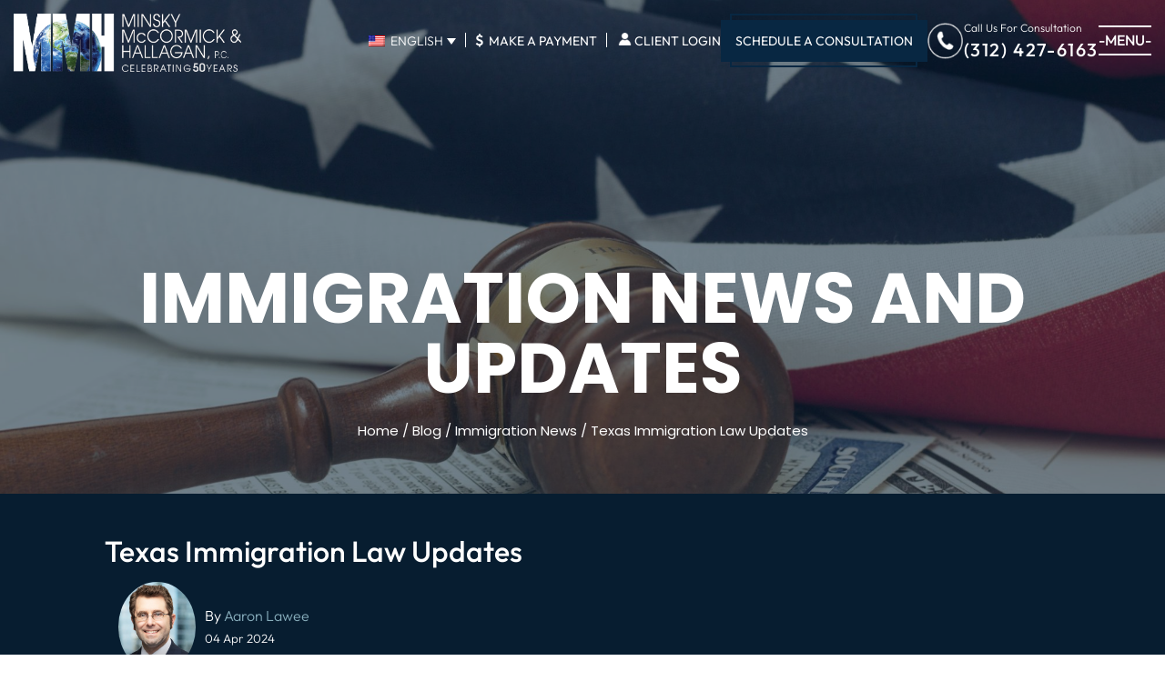

--- FILE ---
content_type: text/html; charset=UTF-8
request_url: https://www.mmhpc.com/texas-immigration-law-updates/
body_size: 39460
content:
<!doctype html>
<html lang="en-US" prefix="og: https://ogp.me/ns#">
    <head> <script>
var gform;gform||(document.addEventListener("gform_main_scripts_loaded",function(){gform.scriptsLoaded=!0}),document.addEventListener("gform/theme/scripts_loaded",function(){gform.themeScriptsLoaded=!0}),window.addEventListener("DOMContentLoaded",function(){gform.domLoaded=!0}),gform={domLoaded:!1,scriptsLoaded:!1,themeScriptsLoaded:!1,isFormEditor:()=>"function"==typeof InitializeEditor,callIfLoaded:function(o){return!(!gform.domLoaded||!gform.scriptsLoaded||!gform.themeScriptsLoaded&&!gform.isFormEditor()||(gform.isFormEditor()&&console.warn("The use of gform.initializeOnLoaded() is deprecated in the form editor context and will be removed in Gravity Forms 3.1."),o(),0))},initializeOnLoaded:function(o){gform.callIfLoaded(o)||(document.addEventListener("gform_main_scripts_loaded",()=>{gform.scriptsLoaded=!0,gform.callIfLoaded(o)}),document.addEventListener("gform/theme/scripts_loaded",()=>{gform.themeScriptsLoaded=!0,gform.callIfLoaded(o)}),window.addEventListener("DOMContentLoaded",()=>{gform.domLoaded=!0,gform.callIfLoaded(o)}))},hooks:{action:{},filter:{}},addAction:function(o,r,e,t){gform.addHook("action",o,r,e,t)},addFilter:function(o,r,e,t){gform.addHook("filter",o,r,e,t)},doAction:function(o){gform.doHook("action",o,arguments)},applyFilters:function(o){return gform.doHook("filter",o,arguments)},removeAction:function(o,r){gform.removeHook("action",o,r)},removeFilter:function(o,r,e){gform.removeHook("filter",o,r,e)},addHook:function(o,r,e,t,n){null==gform.hooks[o][r]&&(gform.hooks[o][r]=[]);var d=gform.hooks[o][r];null==n&&(n=r+"_"+d.length),gform.hooks[o][r].push({tag:n,callable:e,priority:t=null==t?10:t})},doHook:function(r,o,e){var t;if(e=Array.prototype.slice.call(e,1),null!=gform.hooks[r][o]&&((o=gform.hooks[r][o]).sort(function(o,r){return o.priority-r.priority}),o.forEach(function(o){"function"!=typeof(t=o.callable)&&(t=window[t]),"action"==r?t.apply(null,e):e[0]=t.apply(null,e)})),"filter"==r)return e[0]},removeHook:function(o,r,t,n){var e;null!=gform.hooks[o][r]&&(e=(e=gform.hooks[o][r]).filter(function(o,r,e){return!!(null!=n&&n!=o.tag||null!=t&&t!=o.priority)}),gform.hooks[o][r]=e)}});
</script>
<meta charset="UTF-8" /><script>if(navigator.userAgent.match(/MSIE|Internet Explorer/i)||navigator.userAgent.match(/Trident\/7\..*?rv:11/i)){var href=document.location.href;if(!href.match(/[?&]nowprocket/)){if(href.indexOf("?")==-1){if(href.indexOf("#")==-1){document.location.href=href+"?nowprocket=1"}else{document.location.href=href.replace("#","?nowprocket=1#")}}else{if(href.indexOf("#")==-1){document.location.href=href+"&nowprocket=1"}else{document.location.href=href.replace("#","&nowprocket=1#")}}}}</script><script>(()=>{class RocketLazyLoadScripts{constructor(){this.v="2.0.4",this.userEvents=["keydown","keyup","mousedown","mouseup","mousemove","mouseover","mouseout","touchmove","touchstart","touchend","touchcancel","wheel","click","dblclick","input"],this.attributeEvents=["onblur","onclick","oncontextmenu","ondblclick","onfocus","onmousedown","onmouseenter","onmouseleave","onmousemove","onmouseout","onmouseover","onmouseup","onmousewheel","onscroll","onsubmit"]}async t(){this.i(),this.o(),/iP(ad|hone)/.test(navigator.userAgent)&&this.h(),this.u(),this.l(this),this.m(),this.k(this),this.p(this),this._(),await Promise.all([this.R(),this.L()]),this.lastBreath=Date.now(),this.S(this),this.P(),this.D(),this.O(),this.M(),await this.C(this.delayedScripts.normal),await this.C(this.delayedScripts.defer),await this.C(this.delayedScripts.async),await this.T(),await this.F(),await this.j(),await this.A(),window.dispatchEvent(new Event("rocket-allScriptsLoaded")),this.everythingLoaded=!0,this.lastTouchEnd&&await new Promise(t=>setTimeout(t,500-Date.now()+this.lastTouchEnd)),this.I(),this.H(),this.U(),this.W()}i(){this.CSPIssue=sessionStorage.getItem("rocketCSPIssue"),document.addEventListener("securitypolicyviolation",t=>{this.CSPIssue||"script-src-elem"!==t.violatedDirective||"data"!==t.blockedURI||(this.CSPIssue=!0,sessionStorage.setItem("rocketCSPIssue",!0))},{isRocket:!0})}o(){window.addEventListener("pageshow",t=>{this.persisted=t.persisted,this.realWindowLoadedFired=!0},{isRocket:!0}),window.addEventListener("pagehide",()=>{this.onFirstUserAction=null},{isRocket:!0})}h(){let t;function e(e){t=e}window.addEventListener("touchstart",e,{isRocket:!0}),window.addEventListener("touchend",function i(o){o.changedTouches[0]&&t.changedTouches[0]&&Math.abs(o.changedTouches[0].pageX-t.changedTouches[0].pageX)<10&&Math.abs(o.changedTouches[0].pageY-t.changedTouches[0].pageY)<10&&o.timeStamp-t.timeStamp<200&&(window.removeEventListener("touchstart",e,{isRocket:!0}),window.removeEventListener("touchend",i,{isRocket:!0}),"INPUT"===o.target.tagName&&"text"===o.target.type||(o.target.dispatchEvent(new TouchEvent("touchend",{target:o.target,bubbles:!0})),o.target.dispatchEvent(new MouseEvent("mouseover",{target:o.target,bubbles:!0})),o.target.dispatchEvent(new PointerEvent("click",{target:o.target,bubbles:!0,cancelable:!0,detail:1,clientX:o.changedTouches[0].clientX,clientY:o.changedTouches[0].clientY})),event.preventDefault()))},{isRocket:!0})}q(t){this.userActionTriggered||("mousemove"!==t.type||this.firstMousemoveIgnored?"keyup"===t.type||"mouseover"===t.type||"mouseout"===t.type||(this.userActionTriggered=!0,this.onFirstUserAction&&this.onFirstUserAction()):this.firstMousemoveIgnored=!0),"click"===t.type&&t.preventDefault(),t.stopPropagation(),t.stopImmediatePropagation(),"touchstart"===this.lastEvent&&"touchend"===t.type&&(this.lastTouchEnd=Date.now()),"click"===t.type&&(this.lastTouchEnd=0),this.lastEvent=t.type,t.composedPath&&t.composedPath()[0].getRootNode()instanceof ShadowRoot&&(t.rocketTarget=t.composedPath()[0]),this.savedUserEvents.push(t)}u(){this.savedUserEvents=[],this.userEventHandler=this.q.bind(this),this.userEvents.forEach(t=>window.addEventListener(t,this.userEventHandler,{passive:!1,isRocket:!0})),document.addEventListener("visibilitychange",this.userEventHandler,{isRocket:!0})}U(){this.userEvents.forEach(t=>window.removeEventListener(t,this.userEventHandler,{passive:!1,isRocket:!0})),document.removeEventListener("visibilitychange",this.userEventHandler,{isRocket:!0}),this.savedUserEvents.forEach(t=>{(t.rocketTarget||t.target).dispatchEvent(new window[t.constructor.name](t.type,t))})}m(){const t="return false",e=Array.from(this.attributeEvents,t=>"data-rocket-"+t),i="["+this.attributeEvents.join("],[")+"]",o="[data-rocket-"+this.attributeEvents.join("],[data-rocket-")+"]",s=(e,i,o)=>{o&&o!==t&&(e.setAttribute("data-rocket-"+i,o),e["rocket"+i]=new Function("event",o),e.setAttribute(i,t))};new MutationObserver(t=>{for(const n of t)"attributes"===n.type&&(n.attributeName.startsWith("data-rocket-")||this.everythingLoaded?n.attributeName.startsWith("data-rocket-")&&this.everythingLoaded&&this.N(n.target,n.attributeName.substring(12)):s(n.target,n.attributeName,n.target.getAttribute(n.attributeName))),"childList"===n.type&&n.addedNodes.forEach(t=>{if(t.nodeType===Node.ELEMENT_NODE)if(this.everythingLoaded)for(const i of[t,...t.querySelectorAll(o)])for(const t of i.getAttributeNames())e.includes(t)&&this.N(i,t.substring(12));else for(const e of[t,...t.querySelectorAll(i)])for(const t of e.getAttributeNames())this.attributeEvents.includes(t)&&s(e,t,e.getAttribute(t))})}).observe(document,{subtree:!0,childList:!0,attributeFilter:[...this.attributeEvents,...e]})}I(){this.attributeEvents.forEach(t=>{document.querySelectorAll("[data-rocket-"+t+"]").forEach(e=>{this.N(e,t)})})}N(t,e){const i=t.getAttribute("data-rocket-"+e);i&&(t.setAttribute(e,i),t.removeAttribute("data-rocket-"+e))}k(t){Object.defineProperty(HTMLElement.prototype,"onclick",{get(){return this.rocketonclick||null},set(e){this.rocketonclick=e,this.setAttribute(t.everythingLoaded?"onclick":"data-rocket-onclick","this.rocketonclick(event)")}})}S(t){function e(e,i){let o=e[i];e[i]=null,Object.defineProperty(e,i,{get:()=>o,set(s){t.everythingLoaded?o=s:e["rocket"+i]=o=s}})}e(document,"onreadystatechange"),e(window,"onload"),e(window,"onpageshow");try{Object.defineProperty(document,"readyState",{get:()=>t.rocketReadyState,set(e){t.rocketReadyState=e},configurable:!0}),document.readyState="loading"}catch(t){console.log("WPRocket DJE readyState conflict, bypassing")}}l(t){this.originalAddEventListener=EventTarget.prototype.addEventListener,this.originalRemoveEventListener=EventTarget.prototype.removeEventListener,this.savedEventListeners=[],EventTarget.prototype.addEventListener=function(e,i,o){o&&o.isRocket||!t.B(e,this)&&!t.userEvents.includes(e)||t.B(e,this)&&!t.userActionTriggered||e.startsWith("rocket-")||t.everythingLoaded?t.originalAddEventListener.call(this,e,i,o):(t.savedEventListeners.push({target:this,remove:!1,type:e,func:i,options:o}),"mouseenter"!==e&&"mouseleave"!==e||t.originalAddEventListener.call(this,e,t.savedUserEvents.push,o))},EventTarget.prototype.removeEventListener=function(e,i,o){o&&o.isRocket||!t.B(e,this)&&!t.userEvents.includes(e)||t.B(e,this)&&!t.userActionTriggered||e.startsWith("rocket-")||t.everythingLoaded?t.originalRemoveEventListener.call(this,e,i,o):t.savedEventListeners.push({target:this,remove:!0,type:e,func:i,options:o})}}J(t,e){this.savedEventListeners=this.savedEventListeners.filter(i=>{let o=i.type,s=i.target||window;return e!==o||t!==s||(this.B(o,s)&&(i.type="rocket-"+o),this.$(i),!1)})}H(){EventTarget.prototype.addEventListener=this.originalAddEventListener,EventTarget.prototype.removeEventListener=this.originalRemoveEventListener,this.savedEventListeners.forEach(t=>this.$(t))}$(t){t.remove?this.originalRemoveEventListener.call(t.target,t.type,t.func,t.options):this.originalAddEventListener.call(t.target,t.type,t.func,t.options)}p(t){let e;function i(e){return t.everythingLoaded?e:e.split(" ").map(t=>"load"===t||t.startsWith("load.")?"rocket-jquery-load":t).join(" ")}function o(o){function s(e){const s=o.fn[e];o.fn[e]=o.fn.init.prototype[e]=function(){return this[0]===window&&t.userActionTriggered&&("string"==typeof arguments[0]||arguments[0]instanceof String?arguments[0]=i(arguments[0]):"object"==typeof arguments[0]&&Object.keys(arguments[0]).forEach(t=>{const e=arguments[0][t];delete arguments[0][t],arguments[0][i(t)]=e})),s.apply(this,arguments),this}}if(o&&o.fn&&!t.allJQueries.includes(o)){const e={DOMContentLoaded:[],"rocket-DOMContentLoaded":[]};for(const t in e)document.addEventListener(t,()=>{e[t].forEach(t=>t())},{isRocket:!0});o.fn.ready=o.fn.init.prototype.ready=function(i){function s(){parseInt(o.fn.jquery)>2?setTimeout(()=>i.bind(document)(o)):i.bind(document)(o)}return"function"==typeof i&&(t.realDomReadyFired?!t.userActionTriggered||t.fauxDomReadyFired?s():e["rocket-DOMContentLoaded"].push(s):e.DOMContentLoaded.push(s)),o([])},s("on"),s("one"),s("off"),t.allJQueries.push(o)}e=o}t.allJQueries=[],o(window.jQuery),Object.defineProperty(window,"jQuery",{get:()=>e,set(t){o(t)}})}P(){const t=new Map;document.write=document.writeln=function(e){const i=document.currentScript,o=document.createRange(),s=i.parentElement;let n=t.get(i);void 0===n&&(n=i.nextSibling,t.set(i,n));const c=document.createDocumentFragment();o.setStart(c,0),c.appendChild(o.createContextualFragment(e)),s.insertBefore(c,n)}}async R(){return new Promise(t=>{this.userActionTriggered?t():this.onFirstUserAction=t})}async L(){return new Promise(t=>{document.addEventListener("DOMContentLoaded",()=>{this.realDomReadyFired=!0,t()},{isRocket:!0})})}async j(){return this.realWindowLoadedFired?Promise.resolve():new Promise(t=>{window.addEventListener("load",t,{isRocket:!0})})}M(){this.pendingScripts=[];this.scriptsMutationObserver=new MutationObserver(t=>{for(const e of t)e.addedNodes.forEach(t=>{"SCRIPT"!==t.tagName||t.noModule||t.isWPRocket||this.pendingScripts.push({script:t,promise:new Promise(e=>{const i=()=>{const i=this.pendingScripts.findIndex(e=>e.script===t);i>=0&&this.pendingScripts.splice(i,1),e()};t.addEventListener("load",i,{isRocket:!0}),t.addEventListener("error",i,{isRocket:!0}),setTimeout(i,1e3)})})})}),this.scriptsMutationObserver.observe(document,{childList:!0,subtree:!0})}async F(){await this.X(),this.pendingScripts.length?(await this.pendingScripts[0].promise,await this.F()):this.scriptsMutationObserver.disconnect()}D(){this.delayedScripts={normal:[],async:[],defer:[]},document.querySelectorAll("script[type$=rocketlazyloadscript]").forEach(t=>{t.hasAttribute("data-rocket-src")?t.hasAttribute("async")&&!1!==t.async?this.delayedScripts.async.push(t):t.hasAttribute("defer")&&!1!==t.defer||"module"===t.getAttribute("data-rocket-type")?this.delayedScripts.defer.push(t):this.delayedScripts.normal.push(t):this.delayedScripts.normal.push(t)})}async _(){await this.L();let t=[];document.querySelectorAll("script[type$=rocketlazyloadscript][data-rocket-src]").forEach(e=>{let i=e.getAttribute("data-rocket-src");if(i&&!i.startsWith("data:")){i.startsWith("//")&&(i=location.protocol+i);try{const o=new URL(i).origin;o!==location.origin&&t.push({src:o,crossOrigin:e.crossOrigin||"module"===e.getAttribute("data-rocket-type")})}catch(t){}}}),t=[...new Map(t.map(t=>[JSON.stringify(t),t])).values()],this.Y(t,"preconnect")}async G(t){if(await this.K(),!0!==t.noModule||!("noModule"in HTMLScriptElement.prototype))return new Promise(e=>{let i;function o(){(i||t).setAttribute("data-rocket-status","executed"),e()}try{if(navigator.userAgent.includes("Firefox/")||""===navigator.vendor||this.CSPIssue)i=document.createElement("script"),[...t.attributes].forEach(t=>{let e=t.nodeName;"type"!==e&&("data-rocket-type"===e&&(e="type"),"data-rocket-src"===e&&(e="src"),i.setAttribute(e,t.nodeValue))}),t.text&&(i.text=t.text),t.nonce&&(i.nonce=t.nonce),i.hasAttribute("src")?(i.addEventListener("load",o,{isRocket:!0}),i.addEventListener("error",()=>{i.setAttribute("data-rocket-status","failed-network"),e()},{isRocket:!0}),setTimeout(()=>{i.isConnected||e()},1)):(i.text=t.text,o()),i.isWPRocket=!0,t.parentNode.replaceChild(i,t);else{const i=t.getAttribute("data-rocket-type"),s=t.getAttribute("data-rocket-src");i?(t.type=i,t.removeAttribute("data-rocket-type")):t.removeAttribute("type"),t.addEventListener("load",o,{isRocket:!0}),t.addEventListener("error",i=>{this.CSPIssue&&i.target.src.startsWith("data:")?(console.log("WPRocket: CSP fallback activated"),t.removeAttribute("src"),this.G(t).then(e)):(t.setAttribute("data-rocket-status","failed-network"),e())},{isRocket:!0}),s?(t.fetchPriority="high",t.removeAttribute("data-rocket-src"),t.src=s):t.src="data:text/javascript;base64,"+window.btoa(unescape(encodeURIComponent(t.text)))}}catch(i){t.setAttribute("data-rocket-status","failed-transform"),e()}});t.setAttribute("data-rocket-status","skipped")}async C(t){const e=t.shift();return e?(e.isConnected&&await this.G(e),this.C(t)):Promise.resolve()}O(){this.Y([...this.delayedScripts.normal,...this.delayedScripts.defer,...this.delayedScripts.async],"preload")}Y(t,e){this.trash=this.trash||[];let i=!0;var o=document.createDocumentFragment();t.forEach(t=>{const s=t.getAttribute&&t.getAttribute("data-rocket-src")||t.src;if(s&&!s.startsWith("data:")){const n=document.createElement("link");n.href=s,n.rel=e,"preconnect"!==e&&(n.as="script",n.fetchPriority=i?"high":"low"),t.getAttribute&&"module"===t.getAttribute("data-rocket-type")&&(n.crossOrigin=!0),t.crossOrigin&&(n.crossOrigin=t.crossOrigin),t.integrity&&(n.integrity=t.integrity),t.nonce&&(n.nonce=t.nonce),o.appendChild(n),this.trash.push(n),i=!1}}),document.head.appendChild(o)}W(){this.trash.forEach(t=>t.remove())}async T(){try{document.readyState="interactive"}catch(t){}this.fauxDomReadyFired=!0;try{await this.K(),this.J(document,"readystatechange"),document.dispatchEvent(new Event("rocket-readystatechange")),await this.K(),document.rocketonreadystatechange&&document.rocketonreadystatechange(),await this.K(),this.J(document,"DOMContentLoaded"),document.dispatchEvent(new Event("rocket-DOMContentLoaded")),await this.K(),this.J(window,"DOMContentLoaded"),window.dispatchEvent(new Event("rocket-DOMContentLoaded"))}catch(t){console.error(t)}}async A(){try{document.readyState="complete"}catch(t){}try{await this.K(),this.J(document,"readystatechange"),document.dispatchEvent(new Event("rocket-readystatechange")),await this.K(),document.rocketonreadystatechange&&document.rocketonreadystatechange(),await this.K(),this.J(window,"load"),window.dispatchEvent(new Event("rocket-load")),await this.K(),window.rocketonload&&window.rocketonload(),await this.K(),this.allJQueries.forEach(t=>t(window).trigger("rocket-jquery-load")),await this.K(),this.J(window,"pageshow");const t=new Event("rocket-pageshow");t.persisted=this.persisted,window.dispatchEvent(t),await this.K(),window.rocketonpageshow&&window.rocketonpageshow({persisted:this.persisted})}catch(t){console.error(t)}}async K(){Date.now()-this.lastBreath>45&&(await this.X(),this.lastBreath=Date.now())}async X(){return document.hidden?new Promise(t=>setTimeout(t)):new Promise(t=>requestAnimationFrame(t))}B(t,e){return e===document&&"readystatechange"===t||(e===document&&"DOMContentLoaded"===t||(e===window&&"DOMContentLoaded"===t||(e===window&&"load"===t||e===window&&"pageshow"===t)))}static run(){(new RocketLazyLoadScripts).t()}}RocketLazyLoadScripts.run()})();</script>
        
        <meta name="viewport" content="width=device-width, initial-scale=1.0, maximum-scale=1.0, user-scalable=no">
        <link rel="profile" href="https://gmpg.org/xfn/11" />
        	<style>img:is([sizes="auto" i], [sizes^="auto," i]) { contain-intrinsic-size: 3000px 1500px }</style>
	<link rel="alternate" hreflang="en" href="https://www.mmhpc.com/texas-immigration-law-updates/" />
<link rel="alternate" hreflang="x-default" href="https://www.mmhpc.com/texas-immigration-law-updates/" />

            <script data-no-defer="1" data-ezscrex="false" data-cfasync="false" data-pagespeed-no-defer data-cookieconsent="ignore">
                var ctPublicFunctions = {"_ajax_nonce":"9f3d201505","_rest_nonce":"2283a0731e","_ajax_url":"\/wp-admin\/admin-ajax.php","_rest_url":"https:\/\/www.mmhpc.com\/wp-json\/","data__cookies_type":"none","data__ajax_type":"rest","data__bot_detector_enabled":"1","data__frontend_data_log_enabled":1,"cookiePrefix":"","wprocket_detected":true,"host_url":"www.mmhpc.com","text__ee_click_to_select":"Click to select the whole data","text__ee_original_email":"The complete one is","text__ee_got_it":"Got it","text__ee_blocked":"Blocked","text__ee_cannot_connect":"Cannot connect","text__ee_cannot_decode":"Can not decode email. Unknown reason","text__ee_email_decoder":"CleanTalk email decoder","text__ee_wait_for_decoding":"The magic is on the way!","text__ee_decoding_process":"Please wait a few seconds while we decode the contact data."}
            </script>
        
            <script data-no-defer="1" data-ezscrex="false" data-cfasync="false" data-pagespeed-no-defer data-cookieconsent="ignore">
                var ctPublic = {"_ajax_nonce":"9f3d201505","settings__forms__check_internal":"0","settings__forms__check_external":"0","settings__forms__force_protection":"0","settings__forms__search_test":"1","settings__forms__wc_add_to_cart":"0","settings__data__bot_detector_enabled":"1","settings__sfw__anti_crawler":0,"blog_home":"https:\/\/www.mmhpc.com\/","pixel__setting":"3","pixel__enabled":true,"pixel__url":null,"data__email_check_before_post":"1","data__email_check_exist_post":"1","data__cookies_type":"none","data__key_is_ok":true,"data__visible_fields_required":true,"wl_brandname":"Anti-Spam by CleanTalk","wl_brandname_short":"CleanTalk","ct_checkjs_key":"7cc11d1ae4189c92b9e8fef1b354554fe31ac872bb04792720798cdd7a863b2a","emailEncoderPassKey":"5a762c89303b9b7e7b3715f531a81c11","bot_detector_forms_excluded":"W10=","advancedCacheExists":true,"varnishCacheExists":false,"wc_ajax_add_to_cart":false}
            </script>
        
<!-- Search Engine Optimization by Rank Math PRO - https://rankmath.com/ -->
<title>Texas Immigration Law Updates | Minsky, McCormick &amp; Hallagan | Chicago Immigration Lawyers</title>
<link data-rocket-preload as="style" data-wpr-hosted-gf-parameters="family=Outfit:wght@100..900&family=Poppins:ital,wght@0,100;0,200;0,300;0,400;0,500;0,600;0,700;0,800;0,900;1,100;1,200;1,300;1,400;1,500;1,600;1,700;1,800;1,900&display=swap" href="https://www.mmhpc.com/wp-content/cache/fonts/1/google-fonts/css/4/e/8/8bce8e9847446f9f2ebb80f00dbf8.css" rel="preload">
<link data-wpr-hosted-gf-parameters="family=Outfit:wght@100..900&family=Poppins:ital,wght@0,100;0,200;0,300;0,400;0,500;0,600;0,700;0,800;0,900;1,100;1,200;1,300;1,400;1,500;1,600;1,700;1,800;1,900&display=swap" href="https://www.mmhpc.com/wp-content/cache/fonts/1/google-fonts/css/4/e/8/8bce8e9847446f9f2ebb80f00dbf8.css" media="print" onload="this.media=&#039;all&#039;" rel="stylesheet">
<noscript data-wpr-hosted-gf-parameters=""><link rel="stylesheet" href="https://fonts.googleapis.com/css2?family=Outfit:wght@100..900&#038;family=Poppins:ital,wght@0,100;0,200;0,300;0,400;0,500;0,600;0,700;0,800;0,900;1,100;1,200;1,300;1,400;1,500;1,600;1,700;1,800;1,900&#038;display=swap"></noscript>
<meta name="description" content="The Fifth Circuit Court halted the Texas SB4 immigration law, temporarily halting state-level enforcement of US immigration laws, pending further legal review. Call our Chicago immigration lawyers if you have questions."/>
<meta name="robots" content="follow, index, max-snippet:-1, max-video-preview:-1, max-image-preview:large"/>
<link rel="canonical" href="https://www.mmhpc.com/texas-immigration-law-updates/" />
<meta property="og:locale" content="en_US" />
<meta property="og:type" content="article" />
<meta property="og:title" content="Texas Immigration Law Updates | Minsky, McCormick &amp; Hallagan | Chicago Immigration Lawyers" />
<meta property="og:description" content="The Fifth Circuit Court halted the Texas SB4 immigration law, temporarily halting state-level enforcement of US immigration laws, pending further legal review. Call our Chicago immigration lawyers if you have questions." />
<meta property="og:url" content="https://www.mmhpc.com/texas-immigration-law-updates/" />
<meta property="og:site_name" content="Minsky, McCormick &amp; Hallagan" />
<meta property="article:tag" content="Immigration" />
<meta property="article:tag" content="Law" />
<meta property="article:tag" content="Texas" />
<meta property="article:section" content="Immigration News" />
<meta property="og:updated_time" content="2024-11-13T15:13:12-06:00" />
<meta property="og:image" content="https://www.mmhpc.com/wp-content/uploads/AdobeStock_74267402-scaled.jpeg" />
<meta property="og:image:secure_url" content="https://www.mmhpc.com/wp-content/uploads/AdobeStock_74267402-scaled.jpeg" />
<meta property="og:image:width" content="2000" />
<meta property="og:image:height" content="1333" />
<meta property="og:image:alt" content="A wooden gavel rests on tax documents and a social security card, with a folded American flag in the background—symbolizing the work of a Chicago Immigration Attorney fighting for justice and legal rights." />
<meta property="og:image:type" content="image/jpeg" />
<meta property="article:published_time" content="2024-04-04T12:50:24-05:00" />
<meta property="article:modified_time" content="2024-11-13T15:13:12-06:00" />
<meta name="twitter:card" content="summary_large_image" />
<meta name="twitter:title" content="Texas Immigration Law Updates | Minsky, McCormick &amp; Hallagan | Chicago Immigration Lawyers" />
<meta name="twitter:description" content="The Fifth Circuit Court halted the Texas SB4 immigration law, temporarily halting state-level enforcement of US immigration laws, pending further legal review. Call our Chicago immigration lawyers if you have questions." />
<meta name="twitter:image" content="https://www.mmhpc.com/wp-content/uploads/AdobeStock_74267402-scaled.jpeg" />
<meta name="twitter:label1" content="Written by" />
<meta name="twitter:data1" content="Aaron Lawee" />
<meta name="twitter:label2" content="Time to read" />
<meta name="twitter:data2" content="3 minutes" />
<script type="application/ld+json" class="rank-math-schema-pro">{"@context":"https://schema.org","@graph":[{"@type":"Organization","@id":"https://www.mmhpc.com/#organization","name":"Minsky, McCormick &amp; Hallagan"},{"@type":"WebSite","@id":"https://www.mmhpc.com/#website","url":"https://www.mmhpc.com","name":"Minsky, McCormick &amp; Hallagan","publisher":{"@id":"https://www.mmhpc.com/#organization"},"inLanguage":"en-US"},{"@type":"ImageObject","@id":"https://www.mmhpc.com/wp-content/uploads/AdobeStock_74267402-scaled.jpeg","url":"https://www.mmhpc.com/wp-content/uploads/AdobeStock_74267402-scaled.jpeg","width":"2000","height":"1333","caption":"A wooden gavel rests on tax documents and a social security card, with a folded American flag in the background\u2014symbolizing the work of a Chicago Immigration Attorney fighting for justice and legal rights.","inLanguage":"en-US"},{"@type":"BreadcrumbList","@id":"https://www.mmhpc.com/texas-immigration-law-updates/#breadcrumb","itemListElement":[{"@type":"ListItem","position":"1","item":{"@id":"https://www.mmhpc.com","name":"Home"}},{"@type":"ListItem","position":"2","item":{"@id":"https://www.mmhpc.com/texas-immigration-law-updates/","name":"Texas Immigration Law Updates"}}]},{"@type":"WebPage","@id":"https://www.mmhpc.com/texas-immigration-law-updates/#webpage","url":"https://www.mmhpc.com/texas-immigration-law-updates/","name":"Texas Immigration Law Updates | Minsky, McCormick &amp; Hallagan | Chicago Immigration Lawyers","datePublished":"2024-04-04T12:50:24-05:00","dateModified":"2024-11-13T15:13:12-06:00","isPartOf":{"@id":"https://www.mmhpc.com/#website"},"primaryImageOfPage":{"@id":"https://www.mmhpc.com/wp-content/uploads/AdobeStock_74267402-scaled.jpeg"},"inLanguage":"en-US","breadcrumb":{"@id":"https://www.mmhpc.com/texas-immigration-law-updates/#breadcrumb"}},{"@type":"Person","@id":"https://www.mmhpc.com/author/aaron-lawee/","name":"Aaron Lawee","url":"https://www.mmhpc.com/author/aaron-lawee/","image":{"@type":"ImageObject","@id":"https://secure.gravatar.com/avatar/75f4499b59200d38f057e967e297590ab2ebaad09283ddcb3e66ffb1f1a9f395?s=96&amp;d=mm&amp;r=g","url":"https://secure.gravatar.com/avatar/75f4499b59200d38f057e967e297590ab2ebaad09283ddcb3e66ffb1f1a9f395?s=96&amp;d=mm&amp;r=g","caption":"Aaron Lawee","inLanguage":"en-US"},"worksFor":{"@id":"https://www.mmhpc.com/#organization"}},{"@type":"BlogPosting","headline":"Texas Immigration Law Updates | Minsky, McCormick &amp; Hallagan | Chicago Immigration Lawyers","datePublished":"2024-04-04T12:50:24-05:00","dateModified":"2024-11-13T15:13:12-06:00","author":{"@id":"https://www.mmhpc.com/author/aaron-lawee/","name":"Aaron Lawee"},"publisher":{"@id":"https://www.mmhpc.com/#organization"},"description":"The Fifth Circuit Court halted the Texas SB4 immigration law, temporarily halting state-level enforcement of US immigration laws, pending further legal review. Call our Chicago immigration lawyers if you have questions.","name":"Texas Immigration Law Updates | Minsky, McCormick &amp; Hallagan | Chicago Immigration Lawyers","@id":"https://www.mmhpc.com/texas-immigration-law-updates/#richSnippet","isPartOf":{"@id":"https://www.mmhpc.com/texas-immigration-law-updates/#webpage"},"image":{"@id":"https://www.mmhpc.com/wp-content/uploads/AdobeStock_74267402-scaled.jpeg"},"inLanguage":"en-US","mainEntityOfPage":{"@id":"https://www.mmhpc.com/texas-immigration-law-updates/#webpage"}}]}</script>
<!-- /Rank Math WordPress SEO plugin -->

<link rel='dns-prefetch' href='//fd.cleantalk.org' />
<link href='https://fonts.gstatic.com' crossorigin rel='preconnect' />
<link rel="alternate" type="application/rss+xml" title="Minsky, McCormick &amp; Hallagan &raquo; Feed" href="https://www.mmhpc.com/feed/" />
		<!-- This site uses the Google Analytics by MonsterInsights plugin v9.11.1 - Using Analytics tracking - https://www.monsterinsights.com/ -->
							<script type="rocketlazyloadscript" data-rocket-src="//www.googletagmanager.com/gtag/js?id=G-S0FXVBKZWN"  data-cfasync="false" data-wpfc-render="false" async></script>
			<script type="rocketlazyloadscript" data-cfasync="false" data-wpfc-render="false">
				var mi_version = '9.11.1';
				var mi_track_user = true;
				var mi_no_track_reason = '';
								var MonsterInsightsDefaultLocations = {"page_location":"https:\/\/www.mmhpc.com\/texas-immigration-law-updates\/"};
								if ( typeof MonsterInsightsPrivacyGuardFilter === 'function' ) {
					var MonsterInsightsLocations = (typeof MonsterInsightsExcludeQuery === 'object') ? MonsterInsightsPrivacyGuardFilter( MonsterInsightsExcludeQuery ) : MonsterInsightsPrivacyGuardFilter( MonsterInsightsDefaultLocations );
				} else {
					var MonsterInsightsLocations = (typeof MonsterInsightsExcludeQuery === 'object') ? MonsterInsightsExcludeQuery : MonsterInsightsDefaultLocations;
				}

								var disableStrs = [
										'ga-disable-G-S0FXVBKZWN',
									];

				/* Function to detect opted out users */
				function __gtagTrackerIsOptedOut() {
					for (var index = 0; index < disableStrs.length; index++) {
						if (document.cookie.indexOf(disableStrs[index] + '=true') > -1) {
							return true;
						}
					}

					return false;
				}

				/* Disable tracking if the opt-out cookie exists. */
				if (__gtagTrackerIsOptedOut()) {
					for (var index = 0; index < disableStrs.length; index++) {
						window[disableStrs[index]] = true;
					}
				}

				/* Opt-out function */
				function __gtagTrackerOptout() {
					for (var index = 0; index < disableStrs.length; index++) {
						document.cookie = disableStrs[index] + '=true; expires=Thu, 31 Dec 2099 23:59:59 UTC; path=/';
						window[disableStrs[index]] = true;
					}
				}

				if ('undefined' === typeof gaOptout) {
					function gaOptout() {
						__gtagTrackerOptout();
					}
				}
								window.dataLayer = window.dataLayer || [];

				window.MonsterInsightsDualTracker = {
					helpers: {},
					trackers: {},
				};
				if (mi_track_user) {
					function __gtagDataLayer() {
						dataLayer.push(arguments);
					}

					function __gtagTracker(type, name, parameters) {
						if (!parameters) {
							parameters = {};
						}

						if (parameters.send_to) {
							__gtagDataLayer.apply(null, arguments);
							return;
						}

						if (type === 'event') {
														parameters.send_to = monsterinsights_frontend.v4_id;
							var hookName = name;
							if (typeof parameters['event_category'] !== 'undefined') {
								hookName = parameters['event_category'] + ':' + name;
							}

							if (typeof MonsterInsightsDualTracker.trackers[hookName] !== 'undefined') {
								MonsterInsightsDualTracker.trackers[hookName](parameters);
							} else {
								__gtagDataLayer('event', name, parameters);
							}
							
						} else {
							__gtagDataLayer.apply(null, arguments);
						}
					}

					__gtagTracker('js', new Date());
					__gtagTracker('set', {
						'developer_id.dZGIzZG': true,
											});
					if ( MonsterInsightsLocations.page_location ) {
						__gtagTracker('set', MonsterInsightsLocations);
					}
										__gtagTracker('config', 'G-S0FXVBKZWN', {"forceSSL":"true"} );
										window.gtag = __gtagTracker;										(function () {
						/* https://developers.google.com/analytics/devguides/collection/analyticsjs/ */
						/* ga and __gaTracker compatibility shim. */
						var noopfn = function () {
							return null;
						};
						var newtracker = function () {
							return new Tracker();
						};
						var Tracker = function () {
							return null;
						};
						var p = Tracker.prototype;
						p.get = noopfn;
						p.set = noopfn;
						p.send = function () {
							var args = Array.prototype.slice.call(arguments);
							args.unshift('send');
							__gaTracker.apply(null, args);
						};
						var __gaTracker = function () {
							var len = arguments.length;
							if (len === 0) {
								return;
							}
							var f = arguments[len - 1];
							if (typeof f !== 'object' || f === null || typeof f.hitCallback !== 'function') {
								if ('send' === arguments[0]) {
									var hitConverted, hitObject = false, action;
									if ('event' === arguments[1]) {
										if ('undefined' !== typeof arguments[3]) {
											hitObject = {
												'eventAction': arguments[3],
												'eventCategory': arguments[2],
												'eventLabel': arguments[4],
												'value': arguments[5] ? arguments[5] : 1,
											}
										}
									}
									if ('pageview' === arguments[1]) {
										if ('undefined' !== typeof arguments[2]) {
											hitObject = {
												'eventAction': 'page_view',
												'page_path': arguments[2],
											}
										}
									}
									if (typeof arguments[2] === 'object') {
										hitObject = arguments[2];
									}
									if (typeof arguments[5] === 'object') {
										Object.assign(hitObject, arguments[5]);
									}
									if ('undefined' !== typeof arguments[1].hitType) {
										hitObject = arguments[1];
										if ('pageview' === hitObject.hitType) {
											hitObject.eventAction = 'page_view';
										}
									}
									if (hitObject) {
										action = 'timing' === arguments[1].hitType ? 'timing_complete' : hitObject.eventAction;
										hitConverted = mapArgs(hitObject);
										__gtagTracker('event', action, hitConverted);
									}
								}
								return;
							}

							function mapArgs(args) {
								var arg, hit = {};
								var gaMap = {
									'eventCategory': 'event_category',
									'eventAction': 'event_action',
									'eventLabel': 'event_label',
									'eventValue': 'event_value',
									'nonInteraction': 'non_interaction',
									'timingCategory': 'event_category',
									'timingVar': 'name',
									'timingValue': 'value',
									'timingLabel': 'event_label',
									'page': 'page_path',
									'location': 'page_location',
									'title': 'page_title',
									'referrer' : 'page_referrer',
								};
								for (arg in args) {
																		if (!(!args.hasOwnProperty(arg) || !gaMap.hasOwnProperty(arg))) {
										hit[gaMap[arg]] = args[arg];
									} else {
										hit[arg] = args[arg];
									}
								}
								return hit;
							}

							try {
								f.hitCallback();
							} catch (ex) {
							}
						};
						__gaTracker.create = newtracker;
						__gaTracker.getByName = newtracker;
						__gaTracker.getAll = function () {
							return [];
						};
						__gaTracker.remove = noopfn;
						__gaTracker.loaded = true;
						window['__gaTracker'] = __gaTracker;
					})();
									} else {
										console.log("");
					(function () {
						function __gtagTracker() {
							return null;
						}

						window['__gtagTracker'] = __gtagTracker;
						window['gtag'] = __gtagTracker;
					})();
									}
			</script>
							<!-- / Google Analytics by MonsterInsights -->
		<style id='wp-emoji-styles-inline-css'>

	img.wp-smiley, img.emoji {
		display: inline !important;
		border: none !important;
		box-shadow: none !important;
		height: 1em !important;
		width: 1em !important;
		margin: 0 0.07em !important;
		vertical-align: -0.1em !important;
		background: none !important;
		padding: 0 !important;
	}
</style>
<link rel='stylesheet' id='wp-block-library-css' href='https://www.mmhpc.com/wp-includes/css/dist/block-library/style.min.css' media='all' />
<style id='wp-block-library-theme-inline-css'>
.wp-block-audio :where(figcaption){color:#555;font-size:13px;text-align:center}.is-dark-theme .wp-block-audio :where(figcaption){color:#ffffffa6}.wp-block-audio{margin:0 0 1em}.wp-block-code{border:1px solid #ccc;border-radius:4px;font-family:Menlo,Consolas,monaco,monospace;padding:.8em 1em}.wp-block-embed :where(figcaption){color:#555;font-size:13px;text-align:center}.is-dark-theme .wp-block-embed :where(figcaption){color:#ffffffa6}.wp-block-embed{margin:0 0 1em}.blocks-gallery-caption{color:#555;font-size:13px;text-align:center}.is-dark-theme .blocks-gallery-caption{color:#ffffffa6}:root :where(.wp-block-image figcaption){color:#555;font-size:13px;text-align:center}.is-dark-theme :root :where(.wp-block-image figcaption){color:#ffffffa6}.wp-block-image{margin:0 0 1em}.wp-block-pullquote{border-bottom:4px solid;border-top:4px solid;color:currentColor;margin-bottom:1.75em}.wp-block-pullquote cite,.wp-block-pullquote footer,.wp-block-pullquote__citation{color:currentColor;font-size:.8125em;font-style:normal;text-transform:uppercase}.wp-block-quote{border-left:.25em solid;margin:0 0 1.75em;padding-left:1em}.wp-block-quote cite,.wp-block-quote footer{color:currentColor;font-size:.8125em;font-style:normal;position:relative}.wp-block-quote:where(.has-text-align-right){border-left:none;border-right:.25em solid;padding-left:0;padding-right:1em}.wp-block-quote:where(.has-text-align-center){border:none;padding-left:0}.wp-block-quote.is-large,.wp-block-quote.is-style-large,.wp-block-quote:where(.is-style-plain){border:none}.wp-block-search .wp-block-search__label{font-weight:700}.wp-block-search__button{border:1px solid #ccc;padding:.375em .625em}:where(.wp-block-group.has-background){padding:1.25em 2.375em}.wp-block-separator.has-css-opacity{opacity:.4}.wp-block-separator{border:none;border-bottom:2px solid;margin-left:auto;margin-right:auto}.wp-block-separator.has-alpha-channel-opacity{opacity:1}.wp-block-separator:not(.is-style-wide):not(.is-style-dots){width:100px}.wp-block-separator.has-background:not(.is-style-dots){border-bottom:none;height:1px}.wp-block-separator.has-background:not(.is-style-wide):not(.is-style-dots){height:2px}.wp-block-table{margin:0 0 1em}.wp-block-table td,.wp-block-table th{word-break:normal}.wp-block-table :where(figcaption){color:#555;font-size:13px;text-align:center}.is-dark-theme .wp-block-table :where(figcaption){color:#ffffffa6}.wp-block-video :where(figcaption){color:#555;font-size:13px;text-align:center}.is-dark-theme .wp-block-video :where(figcaption){color:#ffffffa6}.wp-block-video{margin:0 0 1em}:root :where(.wp-block-template-part.has-background){margin-bottom:0;margin-top:0;padding:1.25em 2.375em}
</style>
<style id='classic-theme-styles-inline-css'>
/*! This file is auto-generated */
.wp-block-button__link{color:#fff;background-color:#32373c;border-radius:9999px;box-shadow:none;text-decoration:none;padding:calc(.667em + 2px) calc(1.333em + 2px);font-size:1.125em}.wp-block-file__button{background:#32373c;color:#fff;text-decoration:none}
</style>
<link rel='stylesheet' id='wp-components-css' href='https://www.mmhpc.com/wp-includes/css/dist/components/style.min.css' media='all' />
<link rel='stylesheet' id='wp-preferences-css' href='https://www.mmhpc.com/wp-includes/css/dist/preferences/style.min.css' media='all' />
<link rel='stylesheet' id='wp-block-editor-css' href='https://www.mmhpc.com/wp-includes/css/dist/block-editor/style.min.css' media='all' />
<link data-minify="1" rel='stylesheet' id='popup-maker-block-library-style-css' href='https://www.mmhpc.com/wp-content/cache/min/1/wp-content/plugins/popup-maker/dist/packages/block-library-style.css?ver=1768625949' media='all' />
<link data-minify="1" rel='stylesheet' id='ow-editorial-block-editor-css-css' href='https://www.mmhpc.com/wp-content/cache/min/1/wp-content/plugins/ow-editorial-comments/assets/css/block-editor.css?ver=1768625949' media='all' />
<style id='global-styles-inline-css'>
:root{--wp--preset--aspect-ratio--square: 1;--wp--preset--aspect-ratio--4-3: 4/3;--wp--preset--aspect-ratio--3-4: 3/4;--wp--preset--aspect-ratio--3-2: 3/2;--wp--preset--aspect-ratio--2-3: 2/3;--wp--preset--aspect-ratio--16-9: 16/9;--wp--preset--aspect-ratio--9-16: 9/16;--wp--preset--color--black: #000000;--wp--preset--color--cyan-bluish-gray: #abb8c3;--wp--preset--color--white: #FFF;--wp--preset--color--pale-pink: #f78da7;--wp--preset--color--vivid-red: #cf2e2e;--wp--preset--color--luminous-vivid-orange: #ff6900;--wp--preset--color--luminous-vivid-amber: #fcb900;--wp--preset--color--light-green-cyan: #7bdcb5;--wp--preset--color--vivid-green-cyan: #00d084;--wp--preset--color--pale-cyan-blue: #8ed1fc;--wp--preset--color--vivid-cyan-blue: #0693e3;--wp--preset--color--vivid-purple: #9b51e0;--wp--preset--color--primary: #0073a8;--wp--preset--color--secondary: #005075;--wp--preset--color--dark-gray: #111;--wp--preset--color--light-gray: #767676;--wp--preset--gradient--vivid-cyan-blue-to-vivid-purple: linear-gradient(135deg,rgba(6,147,227,1) 0%,rgb(155,81,224) 100%);--wp--preset--gradient--light-green-cyan-to-vivid-green-cyan: linear-gradient(135deg,rgb(122,220,180) 0%,rgb(0,208,130) 100%);--wp--preset--gradient--luminous-vivid-amber-to-luminous-vivid-orange: linear-gradient(135deg,rgba(252,185,0,1) 0%,rgba(255,105,0,1) 100%);--wp--preset--gradient--luminous-vivid-orange-to-vivid-red: linear-gradient(135deg,rgba(255,105,0,1) 0%,rgb(207,46,46) 100%);--wp--preset--gradient--very-light-gray-to-cyan-bluish-gray: linear-gradient(135deg,rgb(238,238,238) 0%,rgb(169,184,195) 100%);--wp--preset--gradient--cool-to-warm-spectrum: linear-gradient(135deg,rgb(74,234,220) 0%,rgb(151,120,209) 20%,rgb(207,42,186) 40%,rgb(238,44,130) 60%,rgb(251,105,98) 80%,rgb(254,248,76) 100%);--wp--preset--gradient--blush-light-purple: linear-gradient(135deg,rgb(255,206,236) 0%,rgb(152,150,240) 100%);--wp--preset--gradient--blush-bordeaux: linear-gradient(135deg,rgb(254,205,165) 0%,rgb(254,45,45) 50%,rgb(107,0,62) 100%);--wp--preset--gradient--luminous-dusk: linear-gradient(135deg,rgb(255,203,112) 0%,rgb(199,81,192) 50%,rgb(65,88,208) 100%);--wp--preset--gradient--pale-ocean: linear-gradient(135deg,rgb(255,245,203) 0%,rgb(182,227,212) 50%,rgb(51,167,181) 100%);--wp--preset--gradient--electric-grass: linear-gradient(135deg,rgb(202,248,128) 0%,rgb(113,206,126) 100%);--wp--preset--gradient--midnight: linear-gradient(135deg,rgb(2,3,129) 0%,rgb(40,116,252) 100%);--wp--preset--font-size--small: 19.5px;--wp--preset--font-size--medium: 20px;--wp--preset--font-size--large: 36.5px;--wp--preset--font-size--x-large: 42px;--wp--preset--font-size--normal: 22px;--wp--preset--font-size--huge: 49.5px;--wp--preset--spacing--20: 0.44rem;--wp--preset--spacing--30: 0.67rem;--wp--preset--spacing--40: 1rem;--wp--preset--spacing--50: 1.5rem;--wp--preset--spacing--60: 2.25rem;--wp--preset--spacing--70: 3.38rem;--wp--preset--spacing--80: 5.06rem;--wp--preset--shadow--natural: 6px 6px 9px rgba(0, 0, 0, 0.2);--wp--preset--shadow--deep: 12px 12px 50px rgba(0, 0, 0, 0.4);--wp--preset--shadow--sharp: 6px 6px 0px rgba(0, 0, 0, 0.2);--wp--preset--shadow--outlined: 6px 6px 0px -3px rgba(255, 255, 255, 1), 6px 6px rgba(0, 0, 0, 1);--wp--preset--shadow--crisp: 6px 6px 0px rgba(0, 0, 0, 1);}:where(.is-layout-flex){gap: 0.5em;}:where(.is-layout-grid){gap: 0.5em;}body .is-layout-flex{display: flex;}.is-layout-flex{flex-wrap: wrap;align-items: center;}.is-layout-flex > :is(*, div){margin: 0;}body .is-layout-grid{display: grid;}.is-layout-grid > :is(*, div){margin: 0;}:where(.wp-block-columns.is-layout-flex){gap: 2em;}:where(.wp-block-columns.is-layout-grid){gap: 2em;}:where(.wp-block-post-template.is-layout-flex){gap: 1.25em;}:where(.wp-block-post-template.is-layout-grid){gap: 1.25em;}.has-black-color{color: var(--wp--preset--color--black) !important;}.has-cyan-bluish-gray-color{color: var(--wp--preset--color--cyan-bluish-gray) !important;}.has-white-color{color: var(--wp--preset--color--white) !important;}.has-pale-pink-color{color: var(--wp--preset--color--pale-pink) !important;}.has-vivid-red-color{color: var(--wp--preset--color--vivid-red) !important;}.has-luminous-vivid-orange-color{color: var(--wp--preset--color--luminous-vivid-orange) !important;}.has-luminous-vivid-amber-color{color: var(--wp--preset--color--luminous-vivid-amber) !important;}.has-light-green-cyan-color{color: var(--wp--preset--color--light-green-cyan) !important;}.has-vivid-green-cyan-color{color: var(--wp--preset--color--vivid-green-cyan) !important;}.has-pale-cyan-blue-color{color: var(--wp--preset--color--pale-cyan-blue) !important;}.has-vivid-cyan-blue-color{color: var(--wp--preset--color--vivid-cyan-blue) !important;}.has-vivid-purple-color{color: var(--wp--preset--color--vivid-purple) !important;}.has-black-background-color{background-color: var(--wp--preset--color--black) !important;}.has-cyan-bluish-gray-background-color{background-color: var(--wp--preset--color--cyan-bluish-gray) !important;}.has-white-background-color{background-color: var(--wp--preset--color--white) !important;}.has-pale-pink-background-color{background-color: var(--wp--preset--color--pale-pink) !important;}.has-vivid-red-background-color{background-color: var(--wp--preset--color--vivid-red) !important;}.has-luminous-vivid-orange-background-color{background-color: var(--wp--preset--color--luminous-vivid-orange) !important;}.has-luminous-vivid-amber-background-color{background-color: var(--wp--preset--color--luminous-vivid-amber) !important;}.has-light-green-cyan-background-color{background-color: var(--wp--preset--color--light-green-cyan) !important;}.has-vivid-green-cyan-background-color{background-color: var(--wp--preset--color--vivid-green-cyan) !important;}.has-pale-cyan-blue-background-color{background-color: var(--wp--preset--color--pale-cyan-blue) !important;}.has-vivid-cyan-blue-background-color{background-color: var(--wp--preset--color--vivid-cyan-blue) !important;}.has-vivid-purple-background-color{background-color: var(--wp--preset--color--vivid-purple) !important;}.has-black-border-color{border-color: var(--wp--preset--color--black) !important;}.has-cyan-bluish-gray-border-color{border-color: var(--wp--preset--color--cyan-bluish-gray) !important;}.has-white-border-color{border-color: var(--wp--preset--color--white) !important;}.has-pale-pink-border-color{border-color: var(--wp--preset--color--pale-pink) !important;}.has-vivid-red-border-color{border-color: var(--wp--preset--color--vivid-red) !important;}.has-luminous-vivid-orange-border-color{border-color: var(--wp--preset--color--luminous-vivid-orange) !important;}.has-luminous-vivid-amber-border-color{border-color: var(--wp--preset--color--luminous-vivid-amber) !important;}.has-light-green-cyan-border-color{border-color: var(--wp--preset--color--light-green-cyan) !important;}.has-vivid-green-cyan-border-color{border-color: var(--wp--preset--color--vivid-green-cyan) !important;}.has-pale-cyan-blue-border-color{border-color: var(--wp--preset--color--pale-cyan-blue) !important;}.has-vivid-cyan-blue-border-color{border-color: var(--wp--preset--color--vivid-cyan-blue) !important;}.has-vivid-purple-border-color{border-color: var(--wp--preset--color--vivid-purple) !important;}.has-vivid-cyan-blue-to-vivid-purple-gradient-background{background: var(--wp--preset--gradient--vivid-cyan-blue-to-vivid-purple) !important;}.has-light-green-cyan-to-vivid-green-cyan-gradient-background{background: var(--wp--preset--gradient--light-green-cyan-to-vivid-green-cyan) !important;}.has-luminous-vivid-amber-to-luminous-vivid-orange-gradient-background{background: var(--wp--preset--gradient--luminous-vivid-amber-to-luminous-vivid-orange) !important;}.has-luminous-vivid-orange-to-vivid-red-gradient-background{background: var(--wp--preset--gradient--luminous-vivid-orange-to-vivid-red) !important;}.has-very-light-gray-to-cyan-bluish-gray-gradient-background{background: var(--wp--preset--gradient--very-light-gray-to-cyan-bluish-gray) !important;}.has-cool-to-warm-spectrum-gradient-background{background: var(--wp--preset--gradient--cool-to-warm-spectrum) !important;}.has-blush-light-purple-gradient-background{background: var(--wp--preset--gradient--blush-light-purple) !important;}.has-blush-bordeaux-gradient-background{background: var(--wp--preset--gradient--blush-bordeaux) !important;}.has-luminous-dusk-gradient-background{background: var(--wp--preset--gradient--luminous-dusk) !important;}.has-pale-ocean-gradient-background{background: var(--wp--preset--gradient--pale-ocean) !important;}.has-electric-grass-gradient-background{background: var(--wp--preset--gradient--electric-grass) !important;}.has-midnight-gradient-background{background: var(--wp--preset--gradient--midnight) !important;}.has-small-font-size{font-size: var(--wp--preset--font-size--small) !important;}.has-medium-font-size{font-size: var(--wp--preset--font-size--medium) !important;}.has-large-font-size{font-size: var(--wp--preset--font-size--large) !important;}.has-x-large-font-size{font-size: var(--wp--preset--font-size--x-large) !important;}
:where(.wp-block-post-template.is-layout-flex){gap: 1.25em;}:where(.wp-block-post-template.is-layout-grid){gap: 1.25em;}
:where(.wp-block-columns.is-layout-flex){gap: 2em;}:where(.wp-block-columns.is-layout-grid){gap: 2em;}
:root :where(.wp-block-pullquote){font-size: 1.5em;line-height: 1.6;}
</style>
<link rel='stylesheet' id='cleantalk-public-css-css' href='https://www.mmhpc.com/wp-content/plugins/cleantalk-spam-protect/css/cleantalk-public.min.css' media='all' />
<link rel='stylesheet' id='cleantalk-email-decoder-css-css' href='https://www.mmhpc.com/wp-content/plugins/cleantalk-spam-protect/css/cleantalk-email-decoder.min.css' media='all' />
<link data-minify="1" rel='stylesheet' id='simple-banner-style-css' href='https://www.mmhpc.com/wp-content/cache/min/1/wp-content/plugins/simple-banner/simple-banner.css?ver=1768625949' media='all' />
<link rel='stylesheet' id='wpml-legacy-dropdown-0-css' href='https://www.mmhpc.com/wp-content/plugins/sitepress-multilingual-cms/templates/language-switchers/legacy-dropdown/style.min.css' media='all' />
<link rel='stylesheet' id='search-filter-plugin-styles-css' href='https://www.mmhpc.com/wp-content/plugins/search-filter-pro/public/assets/css/search-filter.min.css' media='all' />
<link data-minify="1" rel='stylesheet' id='twentynineteen-style-css' href='https://www.mmhpc.com/wp-content/cache/min/1/wp-content/themes/nuvew-child/style.css?ver=1768625949' media='all' />
<link data-minify="1" rel='stylesheet' id='popup-maker-site-css' href='https://www.mmhpc.com/wp-content/cache/min/1/wp-content/uploads/pum/pum-site-styles.css?ver=1768625949' media='all' />
<link data-minify="1" rel='stylesheet' id='gform_basic-css' href='https://www.mmhpc.com/wp-content/cache/min/1/wp-content/plugins/gravityforms/assets/css/dist/basic.min.css?ver=1768625949' media='all' />
<link rel='stylesheet' id='gform_theme_components-css' href='https://www.mmhpc.com/wp-content/plugins/gravityforms/assets/css/dist/theme-components.min.css' media='all' />
<link rel='stylesheet' id='gform_theme-css' href='https://www.mmhpc.com/wp-content/plugins/gravityforms/assets/css/dist/theme.min.css' media='all' />
<script type="rocketlazyloadscript" data-rocket-src="https://www.mmhpc.com/wp-includes/js/jquery/jquery.min.js" id="jquery-core-js"></script>
<script type="rocketlazyloadscript" data-rocket-src="https://www.mmhpc.com/wp-includes/js/jquery/jquery-migrate.min.js" id="jquery-migrate-js"></script>
<script id="thickbox-js-extra">
var thickboxL10n = {"next":"Next >","prev":"< Prev","image":"Image","of":"of","close":"Close","noiframes":"This feature requires inline frames. You have iframes disabled or your browser does not support them.","loadingAnimation":"https:\/\/www.mmhpc.com\/wp-includes\/js\/thickbox\/loadingAnimation.gif"};
</script>
<script type="rocketlazyloadscript" data-minify="1" data-rocket-src="https://www.mmhpc.com/wp-content/cache/min/1/wp-includes/js/thickbox/thickbox.js?ver=1768625950" id="thickbox-js"></script>
<script type="rocketlazyloadscript" data-minify="1" defer='defer' data-rocket-src="https://www.mmhpc.com/wp-content/cache/min/1/wp-content/plugins/citystate/vs-script.js?ver=1768625950" id="gform_vs_script-js"></script>
<script type="rocketlazyloadscript" data-rocket-src="https://www.mmhpc.com/wp-content/plugins/google-analytics-for-wordpress/assets/js/frontend-gtag.min.js" id="monsterinsights-frontend-script-js" async data-wp-strategy="async"></script>
<script data-cfasync="false" data-wpfc-render="false" id='monsterinsights-frontend-script-js-extra'>var monsterinsights_frontend = {"js_events_tracking":"true","download_extensions":"pdf,doc,docx,xls,xlsx,ppt,pptx,zip,","inbound_paths":"[]","home_url":"https:\/\/www.mmhpc.com","hash_tracking":"false","v4_id":"G-S0FXVBKZWN"};</script>
<script type="rocketlazyloadscript" data-rocket-src="https://www.mmhpc.com/wp-includes/js/dist/hooks.min.js" id="wp-hooks-js"></script>
<script type="rocketlazyloadscript" data-rocket-src="https://www.mmhpc.com/wp-includes/js/dist/i18n.min.js" id="wp-i18n-js"></script>
<script type="rocketlazyloadscript" id="wp-i18n-js-after">
wp.i18n.setLocaleData( { 'text direction\u0004ltr': [ 'ltr' ] } );
</script>
<script src="https://www.mmhpc.com/wp-content/plugins/cleantalk-spam-protect/js/apbct-public-bundle.min.js" id="apbct-public-bundle.min-js-js"></script>
<script type="rocketlazyloadscript" data-minify="1" data-rocket-src="https://www.mmhpc.com/wp-content/cache/min/1/ct-bot-detector-wrapper.js?ver=1768625950" id="ct_bot_detector-js" defer data-wp-strategy="defer"></script>
<script type="rocketlazyloadscript" id="simple-banner-script-js-before">
const simpleBannerScriptParams = {"pro_version_enabled":"","debug_mode":"","id":13327,"version":"3.2.0","banner_params":[{"hide_simple_banner":"no","simple_banner_prepend_element":"body","simple_banner_position":"","header_margin":"","header_padding":"","wp_body_open_enabled":"","wp_body_open":true,"simple_banner_z_index":"","simple_banner_text":"<div class=\"eng\">Our office has moved! Our new address is: 104 S. Michigan Ave., Suite 800, Chicago, IL 60603<\/div><div class=\"spanish\">\u00a1Nuestra oficina se ha mudado! Nuestra nueva direcci\u00f3n es: 104 S. Michigan Ave., Suite 800, Chicago, IL 60603<\/div><div class=\"polish\">Nasze biuro si\u0119 przenios\u0142o! Nasz nowy adres to: 104 S. Michigan Ave., Suite 800, Chicago, IL 60603<\/div>","disabled_on_current_page":false,"disabled_pages_array":[],"is_current_page_a_post":true,"disabled_on_posts":"","simple_banner_disabled_page_paths":"","simple_banner_font_size":"","simple_banner_color":"#88AEBC","simple_banner_text_color":"","simple_banner_link_color":"#ffffff","simple_banner_close_color":"","simple_banner_custom_css":"","simple_banner_scrolling_custom_css":"","simple_banner_text_custom_css":"","simple_banner_button_css":"","site_custom_css":"","keep_site_custom_css":"","site_custom_js":"","keep_site_custom_js":"","close_button_enabled":"","close_button_expiration":"","close_button_cookie_set":false,"current_date":{"date":"2026-01-22 03:09:25.054000","timezone_type":3,"timezone":"UTC"},"start_date":{"date":"2026-01-22 03:09:25.054005","timezone_type":3,"timezone":"UTC"},"end_date":{"date":"2026-01-22 03:09:25.054009","timezone_type":3,"timezone":"UTC"},"simple_banner_start_after_date":"","simple_banner_remove_after_date":"","simple_banner_insert_inside_element":""}]}
</script>
<script type="rocketlazyloadscript" data-minify="1" data-rocket-src="https://www.mmhpc.com/wp-content/cache/min/1/wp-content/plugins/simple-banner/simple-banner.js?ver=1768625950" id="simple-banner-script-js"></script>
<script type="rocketlazyloadscript" data-rocket-src="https://www.mmhpc.com/wp-content/plugins/sitepress-multilingual-cms/templates/language-switchers/legacy-dropdown/script.min.js" id="wpml-legacy-dropdown-0-js"></script>
<script id="search-filter-plugin-build-js-extra">
var SF_LDATA = {"ajax_url":"https:\/\/www.mmhpc.com\/wp-admin\/admin-ajax.php","home_url":"https:\/\/www.mmhpc.com\/","extensions":[]};
</script>
<script type="rocketlazyloadscript" data-rocket-src="https://www.mmhpc.com/wp-content/plugins/search-filter-pro/public/assets/js/search-filter-build.min.js" id="search-filter-plugin-build-js"></script>
<script type="rocketlazyloadscript" data-rocket-src="https://www.mmhpc.com/wp-content/plugins/search-filter-pro/public/assets/js/chosen.jquery.min.js" id="search-filter-plugin-chosen-js"></script>
<script type="rocketlazyloadscript" data-minify="1" data-rocket-src="https://www.mmhpc.com/wp-content/cache/min/1/wp-content/themes/twentynineteen/js/priority-menu.js?ver=1768625950" id="twentynineteen-priority-menu-js" defer data-wp-strategy="defer"></script>
<script type="rocketlazyloadscript" defer='defer' data-rocket-src="https://www.mmhpc.com/wp-content/plugins/gravityforms/js/jquery.json.min.js" id="gform_json-js"></script>
<script id="gform_gravityforms-js-extra">
var gf_global = {"gf_currency_config":{"name":"U.S. Dollar","symbol_left":"$","symbol_right":"","symbol_padding":"","thousand_separator":",","decimal_separator":".","decimals":2,"code":"USD"},"base_url":"https:\/\/www.mmhpc.com\/wp-content\/plugins\/gravityforms","number_formats":[],"spinnerUrl":"https:\/\/www.mmhpc.com\/wp-content\/plugins\/gravityforms\/images\/spinner.svg","version_hash":"d91b2b57c27af0a8a5999274f3854c16","strings":{"newRowAdded":"New row added.","rowRemoved":"Row removed","formSaved":"The form has been saved.  The content contains the link to return and complete the form."}};
var gf_global = {"gf_currency_config":{"name":"U.S. Dollar","symbol_left":"$","symbol_right":"","symbol_padding":"","thousand_separator":",","decimal_separator":".","decimals":2,"code":"USD"},"base_url":"https:\/\/www.mmhpc.com\/wp-content\/plugins\/gravityforms","number_formats":[],"spinnerUrl":"https:\/\/www.mmhpc.com\/wp-content\/plugins\/gravityforms\/images\/spinner.svg","version_hash":"d91b2b57c27af0a8a5999274f3854c16","strings":{"newRowAdded":"New row added.","rowRemoved":"Row removed","formSaved":"The form has been saved.  The content contains the link to return and complete the form."}};
var gform_i18n = {"datepicker":{"days":{"monday":"Mo","tuesday":"Tu","wednesday":"We","thursday":"Th","friday":"Fr","saturday":"Sa","sunday":"Su"},"months":{"january":"January","february":"February","march":"March","april":"April","may":"May","june":"June","july":"July","august":"August","september":"September","october":"October","november":"November","december":"December"},"firstDay":1,"iconText":"Select date"}};
var gf_legacy_multi = {"14":""};
var gform_gravityforms = {"strings":{"invalid_file_extension":"This type of file is not allowed. Must be one of the following:","delete_file":"Delete this file","in_progress":"in progress","file_exceeds_limit":"File exceeds size limit","illegal_extension":"This type of file is not allowed.","max_reached":"Maximum number of files reached","unknown_error":"There was a problem while saving the file on the server","currently_uploading":"Please wait for the uploading to complete","cancel":"Cancel","cancel_upload":"Cancel this upload","cancelled":"Cancelled","error":"Error","message":"Message"},"vars":{"images_url":"https:\/\/www.mmhpc.com\/wp-content\/plugins\/gravityforms\/images"}};
</script>
<script type="rocketlazyloadscript" defer='defer' data-rocket-src="https://www.mmhpc.com/wp-content/plugins/gravityforms/js/gravityforms.min.js" id="gform_gravityforms-js"></script>
<script type="rocketlazyloadscript" defer='defer' data-rocket-src="https://www.mmhpc.com/wp-content/plugins/gravityforms/assets/js/dist/utils.min.js" id="gform_gravityforms_utils-js"></script>
<link rel="https://api.w.org/" href="https://www.mmhpc.com/wp-json/" /><link rel="alternate" title="JSON" type="application/json" href="https://www.mmhpc.com/wp-json/wp/v2/posts/13327" /><link rel="EditURI" type="application/rsd+xml" title="RSD" href="https://www.mmhpc.com/xmlrpc.php?rsd" />
<link rel='shortlink' href='https://www.mmhpc.com/?p=13327' />
<link rel="alternate" title="oEmbed (JSON)" type="application/json+oembed" href="https://www.mmhpc.com/wp-json/oembed/1.0/embed?url=https%3A%2F%2Fwww.mmhpc.com%2Ftexas-immigration-law-updates%2F" />
<link rel="alternate" title="oEmbed (XML)" type="text/xml+oembed" href="https://www.mmhpc.com/wp-json/oembed/1.0/embed?url=https%3A%2F%2Fwww.mmhpc.com%2Ftexas-immigration-law-updates%2F&#038;format=xml" />
<meta name="generator" content="WPML ver:4.8.6 stt:1,41,2;" />
<style id="simple-banner-background-color" type="text/css">.simple-banner{background:#88AEBC;}</style><style id="simple-banner-text-color" type="text/css">.simple-banner .simple-banner-text{color: #ffffff;}</style><style id="simple-banner-link-color" type="text/css">.simple-banner .simple-banner-text a{color:#ffffff;}</style><style id="simple-banner-z-index" type="text/css">.simple-banner{z-index: 99999;}</style><style id="simple-banner-site-custom-css-dummy" type="text/css"></style><script type="rocketlazyloadscript" id="simple-banner-site-custom-js-dummy" data-rocket-type="text/javascript"></script><link rel="llms-sitemap" href="https://www.mmhpc.com/llms.txt" />
<link rel="icon" href="https://www.mmhpc.com/wp-content/uploads/favicon.png" sizes="32x32" />
<link rel="icon" href="https://www.mmhpc.com/wp-content/uploads/favicon.png" sizes="192x192" />
<link rel="apple-touch-icon" href="https://www.mmhpc.com/wp-content/uploads/favicon.png" />
<meta name="msapplication-TileImage" content="https://www.mmhpc.com/wp-content/uploads/favicon.png" />
<noscript><style id="rocket-lazyload-nojs-css">.rll-youtube-player, [data-lazy-src]{display:none !important;}</style></noscript>        <!-- Google Tag Manager -->
        <script type="rocketlazyloadscript">(function(w,d,s,l,i){w[l]=w[l]||[];w[l].push({'gtm.start': new Date().getTime(),event:'gtm.js'});var f=d.getElementsByTagName(s)[0], j=d.createElement(s),dl=l!='dataLayer'?'&l='+l:'';j.async=true;j.src='https://www.googletagmanager.com/gtm.js?id='+i+dl;f.parentNode.insertBefore(j,f); })(window,document,'script','dataLayer','GTM-NHXKV58');</script>
        <!-- End Google Tag Manager -->

        <link rel="preconnect" href="https://fonts.googleapis.com">
        <link rel="preconnect" href="https://fonts.gstatic.com" crossorigin>
        
        <link data-minify="1" rel="stylesheet" href="https://www.mmhpc.com/wp-content/cache/min/1/ajax/libs/font-awesome/4.7.0/css/font-awesome.min.css?ver=1768625950" />
        <link data-minify="1" rel="stylesheet" href="https://www.mmhpc.com/wp-content/cache/min/1/wp-content/themes/nuvew-child/css/owl.carousel.css?ver=1768625950" />
        <link data-minify="1" rel="stylesheet" href="https://www.mmhpc.com/wp-content/cache/min/1/wp-content/themes/nuvew-child/responsive.css?ver=1768625950" />
        <link rel="preload" as="image" href="https://www.mmhpc.com/wp-content/uploads/AdobeStock_375422803-scaled-1.jpg"/>
         <link rel="preload" as="image" href="https://www.mmhpc.com/wp-content/uploads/AdobeStock_551503238-scaled.jpeg"/>
        <script type="rocketlazyloadscript"> window.chatSettings = {
            channels: {
              facebook: "402208926517465" }
          };
          ( function(){ var w=window; var d=document; var l=function(){ var x=d.getElementsByTagName('script')[0]; var c=d.createElement('div'); c.id='webchatContainer';
                d.body.appendChild(c); var s=d.createElement('script');
                s.type='text/javascript';
                s.async=true;
                s.src='https://coloqio-webchat.s3.eu-central-1.amazonaws.com/100/coloqio-webchat.min.js';
                x.parentNode.insertBefore(s,x);
              }; if(d.readyState==='complete'){
                l();
              }else if(w.attachEvent){
                w.attachEvent('onload',l);
              } else {
                w.addEventListener('load',l,false);
              }
            }
          )();
        </script>
        <script type='application/ld+json'>{"@context": "http://www.schema.org",
            "@type": "LegalService",
            "@id": "https://www.mmhpc.com",
            "name": "Minsky McCormick & Hallagan, P.C.",
            "legalName":"Minsky McCormick & Hallagan, P.C.",
            "alternateName": "Chicago Immigration Lawyers - Minsky, McCormick &amp; Hallagan",
            "description": "Chicago immigration attorneys who handle family, PERM, investor, H-1B, waivers, removal/deportation, citizenship, I-9 compliance, deferred action, and employment immigration issues.",
            "url": "https://www.mmhpc.com",
            "logo": "https://www.mmhpc.com/wp-content/themes/nuvew-child/images/logoimg.webp",
            "image": "https://www.mmhpc.com/wp-content/themes/nuvew-child/images/banner-bg.webp",
            "address":  
            { "@type": "PostalAddress", "streetAddress": "104 S. Michigan Ave., Suite 800",
            "addressLocality": "Chicago",
            "addressRegion": "IL",
            "postalCode": "60603",
            "addressCountry": "USA",
            "telephone": "(312) 427-6163" },
            "areaServed":"Chicago, IL ",
            "sameAs": [
            "https://www.facebook.com/MMHPCimmigration/",
            "https://twitter.com/MMHPC",
            "https://www.linkedin.com/company/mmhpc",
            "https://www.hg.org/attorney/minsky-mccormick-and-hallagan-pc/103007",
            "https://www.glassdoor.com/Reviews/Minsky-McCormick-and-Hallagan-P-C-Reviews-E1094559.htm",
            "http://www.legaldirectories.com/Minsky-McCormick-amp-Hallagan-P-C-16627-Frm.aspx",
            "https://www.martindale.com/organization/minsky-mccormick-hallagan-pc-770324/",
            "https://pview.findlaw.com/view/1611043_1"
            ],
            "geo": 
            {"@type": "GeoCoordinates", "latitude": "41.879022",
            "longitude": "-87.631301" },
            "hasmap": "https://goo.gl/maps/zHMWA8gZJUk",
            "contactPoint": 
            { "@type": "ContactPoint", "telephone": "+1-(312) 427-6163",
            "contactType": "Customer Service",
            "areaServed" : "Chicago"},
            "openingHoursSpecification": [ {"@type": "OpeningHoursSpecification", "dayOfWeek": [ "Monday","Tuesday","Wednesday","Thursday","Friday"],
            "opens": "9:00",
            "closes": "17:00" }, {
            "@type": "OpeningHoursSpecification", "dayOfWeek": ["Saturday", "Sunday"],
            "opens": "0:00",
            "closes": "0:00" }]
            }</script>
            <script type="application/ld+json">
            {
            "@context": "http://schema.org",
            "@type": "Review",
            "itemReviewed":
            {
            "@type": "LegalService",
            "name": "Minsky McCormick & Hallagan, P.C.",
            "url": "https://www.mmhpc.com",
            "logo": "https://www.mmhpc.com/wp-content/themes/nuvew-child/images/logoimg.webp",
            "image": "https://www.mmhpc.com/wp-content/themes/nuvew-child/images/banner-bg.webp",
            "address":  
            { "@type": "PostalAddress", "streetAddress": "104 S. Michigan Ave., Suite 800",
            "addressLocality": "Chicago",
            "addressRegion": "IL",
            "postalCode": "60603",
            "addressCountry": "USA",
            "telephone": "(312) 427-6163" 
            }
            },
            "reviewBody": "I had to work with many attorneys in the past. Unfortunately, I didn’t have pleasant experiences with them. However, this law firm is the best I’ve worked with so far. Mr. Robert Vinikoor is a kind and very professional person. His team and himself are very knowledgeable when it comes to immigration law.",
            "author": 
            {
            "@type": "Person",
            "name": "Google Review, Timur Joro"
            },
            "reviewRating":
            {
            "@type": "Rating",
            "worstRating": 1,
            "bestRating": 5,    
            "ratingValue": 5
            }
            }
        </script>
        <script type="application/ld+json">
                {
                  "@context": "https://schema.org",
                  "@type": "VideoObject",
                  "name": "Inside the Chamber: Immigration",
                  "description": "226 views  Sep 28, 2018  Today's show will focus on Immigration. We hear about it on the news and in different media formats. But today we will be discussing what’s really happening with immigration and it’s impact on business.",

                  "thumbnailUrl":   "https://img.youtube.com/vi/pbJQK9PpTII/0.jpg",
                  
                  "uploadDate": "2018-09-28T08:00:00+08:00",
                  "duration": "PT27M51S",
                  "contentUrl": "https://www.youtube.com/watch?v=pbJQK9PpTII&ab_channel=NapervilleAreaChamberofCommerce",
                  "embedUrl": "https://www.youtube.com/embed/pbJQK9PpTII",
                  "interactionStatistic": {
                    "@type": "InteractionCounter",
                    "interactionType": { "@type": "WatchAction" },
                    "userInteractionCount":226
                  },
                  "regionsAllowed": "US"
                }
            </script>
            <script type="rocketlazyloadscript" data-minify="1" data-rocket-src="https://www.mmhpc.com/wp-content/cache/min/1/js/nuvew1/db2e079ca7a142e482f9a09ac071ae99.js?ver=1768625950"></script>
		<script type="rocketlazyloadscript" data-rocket-type="text/javascript">
        (function(c, l, a, r, i, t, y) {
            c[a] = c[a] || function() {
                (c[a].q = c[a].q || []).push(arguments)
            };
            t = l.createElement(r);
            t.async = 1;
            t.src = "https://www.clarity.ms/tag/" + i;
            y = l.getElementsByTagName(r)[0];
            y.parentNode.insertBefore(t, y);
        })(window, document, "clarity", "script", "hnfw8qcz08");
    </script>
		
		<script type="rocketlazyloadscript">
        window.chatSettings = {
            channels: {
                facebook: "402208926517465"
            }
        };
        (function() {
            var w = window;
            var d = document;
            var l = function() {
                var x = d.getElementsByTagName('script')[0];
                var c = d.createElement('div');
                c.id = 'webchatContainer';
                d.body.appendChild(c);
                var s = d.createElement('script');
                s.type = 'text/javascript';
                s.async = true;
                s.src = 'https://coloqio-webchat.s3.eu-central-1.amazonaws.com/100/coloqio-webchat.min.js';
                x.parentNode.insertBefore(s, x);
            };
            if (d.readyState === 'complete') {
                l();
            } else if (w.attachEvent) {
                w.attachEvent('onload', l);
            } else {
                w.addEventListener('load', l, false);
            }
        })();
    </script>
    <meta name="generator" content="WP Rocket 3.20.3" data-wpr-features="wpr_delay_js wpr_minify_js wpr_lazyload_iframes wpr_image_dimensions wpr_minify_css wpr_preload_links wpr_host_fonts_locally wpr_desktop" /></head>
    <body data-rsssl=1 class="wp-singular post-template-default single single-post postid-13327 single-format-standard wp-embed-responsive wp-theme-twentynineteen wp-child-theme-nuvew-child en singular image-filters-enabled">
        <!-- Google Tag Manager (noscript) -->
        <noscript><iframe src="https://www.googletagmanager.com/ns.html?id=GTM-NHXKV58" height="0" width="0" style="display:none;visibility:hidden"></iframe></noscript>
        <!-- End Google Tag Manager (noscript) -->
                <div data-rocket-location-hash="67a85943a5fb83fc1922a822b9c346a3" class="wrapper fw">
            <div data-rocket-location-hash="0d246adbbb04d1bbd9c3fbc628e3f529" id="floatingMenu">
                <div data-rocket-location-hash="eab0ae8416637355ce1b1cd66f8e2a46" class="floatingMenu-list">
                      <div class="sicky-cnt-logo"><a href="https://www.mmhpc.com/" rel="home"> <img width="417" height="107" src="https://www.mmhpc.com/wp-content/themes/nuvew-child/images/logoimg.webp" alt="Minsky, McCormick &amp; Hallagan" /> </a></div>
                    <a href="javascript:void();" id="cloaseFloatingMenu">&times;</a>
                    <div class="sticky-mobinav mobinav">
                          <div class="logo_rt mob">
                         
                            
                                                            <!-- Widget by WYSIWYG Widgets v2.3.10 - https://wordpress.org/plugins/wysiwyg-widgets/ --><div class="schedule-btn sched-btn">
<a href="https://app.acuityscheduling.com/schedule/8592356f" target="_blank" rel="noopener">Schedule A Consultation</a>
</div>
<div class="call-consul">
<p>Call Us For Consultation <a href="tel:3124276163">(312) 427-6163</a></p>
</div>
<!-- / WYSIWYG Widgets -->                                                                                       <div class="lang">
                                                                      <!-- Widget by WYSIWYG Widgets v2.3.10 - https://wordpress.org/plugins/wysiwyg-widgets/ --><ul class="login-list">
<li class="payment"><a href="https://www.mmhpc.com/payment/"><strong>$</strong> Make A Payment</a></li>
<li class="client"><a href="https://www.mmhpc.com/client-center/" class="munster-street university">Client Login</a></li>
</ul>
<!-- / WYSIWYG Widgets -->                                                                <div class="lang-btn">
                                    
<div
	 class="wpml-ls-statics-shortcode_actions wpml-ls wpml-ls-legacy-dropdown js-wpml-ls-legacy-dropdown">
	<ul role="menu">

		<li role="none" tabindex="0" class="wpml-ls-slot-shortcode_actions wpml-ls-item wpml-ls-item-en wpml-ls-current-language wpml-ls-first-item wpml-ls-last-item wpml-ls-item-legacy-dropdown">
			<a href="#" class="js-wpml-ls-item-toggle wpml-ls-item-toggle" role="menuitem" title="Switch to English(English)">
                                                    <img width="18" height="12"
            class="wpml-ls-flag"
            src="https://www.mmhpc.com/wp-content/uploads/flags/us.png"
            alt=""
           
           
    /><span class="wpml-ls-native" role="menuitem">English</span></a>

			<ul class="wpml-ls-sub-menu" role="menu">
							</ul>

		</li>

	</ul>
</div>
                                </div>
                              
                            </div>

                        </div>
                        <div data-rocket-location-hash="0841f15ebf099eeaba6f2c7f735d0671" class="container">
                            <div class="sticky-mobinav-blck">
                                <div class="menu-top-menu-container"><ul id="menu-top-menu" class="Primary"><li id="menu-item-6276" class="menu-item menu-item-type-post_type menu-item-object-page menu-item-home menu-item-6276"><a href="https://www.mmhpc.com/">Home</a></li>
<li id="menu-item-4889" class="menu-item menu-item-type-post_type menu-item-object-page menu-item-has-children menu-item-4889"><a href="https://www.mmhpc.com/firm-overview/">Our Firm</a>
<ul class="sub-menu">
	<li id="menu-item-7392" class="menu-item menu-item-type-post_type menu-item-object-page menu-item-7392"><a href="https://www.mmhpc.com/careers/">Careers</a></li>
	<li id="menu-item-14396" class="menu-item menu-item-type-post_type menu-item-object-page menu-item-14396"><a href="https://www.mmhpc.com/mmh-gives-back/">Giving Back</a></li>
</ul>
</li>
<li id="menu-item-4890" class="wide-menu menu-item menu-item-type-post_type menu-item-object-page menu-item-has-children menu-item-4890"><a href="https://www.mmhpc.com/attorney-profiles/">Attorneys</a>
<ul class="sub-menu">
	<li id="menu-item-4891" class="menu-item menu-item-type-post_type menu-item-object-page menu-item-4891"><a href="https://www.mmhpc.com/attorney-profiles/margaret-h-mccormick/">Margaret H. (Peggy) McCormick</a></li>
	<li id="menu-item-4892" class="menu-item menu-item-type-post_type menu-item-object-page menu-item-4892"><a href="https://www.mmhpc.com/attorney-profiles/james-hallagan/">James Hallagan</a></li>
	<li id="menu-item-4895" class="menu-item menu-item-type-post_type menu-item-object-page menu-item-4895"><a href="https://www.mmhpc.com/attorney-profiles/beata-leja/">Beata Leja</a></li>
	<li id="menu-item-5755" class="menu-item menu-item-type-post_type menu-item-object-page menu-item-5755"><a href="https://www.mmhpc.com/attorney-profiles/robert-vinikoor/">Hon. Robert Vinikoor (Ret.)</a></li>
	<li id="menu-item-8471" class="menu-item menu-item-type-post_type menu-item-object-page menu-item-8471"><a href="https://www.mmhpc.com/attorney-profiles/aaron-lawee/">Aaron Lawee</a></li>
	<li id="menu-item-4937" class="menu-item menu-item-type-post_type menu-item-object-page menu-item-4937"><a href="https://www.mmhpc.com/attorney-profiles/tahreem-kalam/">Tahreem Kalam</a></li>
	<li id="menu-item-6142" class="menu-item menu-item-type-post_type menu-item-object-page menu-item-6142"><a href="https://www.mmhpc.com/attorney-profiles/anna-buskila/">Anna Buskila</a></li>
	<li id="menu-item-6143" class="menu-item menu-item-type-post_type menu-item-object-page menu-item-6143"><a href="https://www.mmhpc.com/attorney-profiles/chandni-shah/">Chandni Shah</a></li>
	<li id="menu-item-10349" class="menu-item menu-item-type-post_type menu-item-object-page menu-item-10349"><a href="https://www.mmhpc.com/attorney-profiles/ana-valenzuela/">Ana Valenzuela</a></li>
	<li id="menu-item-10844" class="menu-item menu-item-type-post_type menu-item-object-page menu-item-10844"><a href="https://www.mmhpc.com/attorney-profiles/grace-parsons/">Grace Parsons</a></li>
	<li id="menu-item-10909" class="menu-item menu-item-type-post_type menu-item-object-page menu-item-10909"><a href="https://www.mmhpc.com/attorney-profiles/courtney-wachal/">Courtney Wachal</a></li>
	<li id="menu-item-12106" class="menu-item menu-item-type-post_type menu-item-object-page menu-item-12106"><a href="https://www.mmhpc.com/attorney-profiles/amanda-rizzo/">Amanda Rizzo</a></li>
	<li id="menu-item-13510" class="menu-item menu-item-type-post_type menu-item-object-page menu-item-13510"><a href="https://www.mmhpc.com/attorney-profiles/juancamilo-parrado/">JuanCamilo Parrado</a></li>
	<li id="menu-item-17171" class="menu-item menu-item-type-post_type menu-item-object-page menu-item-17171"><a href="https://www.mmhpc.com/attorney-profiles/gabriel-spellberg/">Gabriel Spellberg</a></li>
</ul>
</li>
<li id="menu-item-7293" class="aop wide-menu menu-item menu-item-type-post_type menu-item-object-page menu-item-has-children menu-item-7293"><a href="https://www.mmhpc.com/practice-areas/">Practice Areas</a>
<ul class="sub-menu">
	<li id="menu-item-14333" class="menu-item menu-item-type-post_type menu-item-object-page menu-item-14333"><a href="https://www.mmhpc.com/immigration-law/asylum-and-humanitarian-relief/">Asylum &#038; Humanitarian Relief</a></li>
	<li id="menu-item-4905" class="menu-item menu-item-type-post_type menu-item-object-page menu-item-4905"><a href="https://www.mmhpc.com/immigration-law/naturalization/">Citizenship &#038; Naturalization</a></li>
	<li id="menu-item-4907" class="menu-item menu-item-type-post_type menu-item-object-page menu-item-4907"><a href="https://www.mmhpc.com/immigration-law/consular-processing-and-adjustment-of-status/">Consular Processing &#038; Adjustment of Status</a></li>
	<li id="menu-item-4908" class="menu-item menu-item-type-post_type menu-item-object-page menu-item-4908"><a href="https://www.mmhpc.com/immigration-law/deferred-action-and-dreamers/">Deferred Action &#038; DREAMers</a></li>
	<li id="menu-item-4906" class="menu-item menu-item-type-post_type menu-item-object-page menu-item-4906"><a href="https://www.mmhpc.com/immigration-law/employer-compliance/">Employer &#038; I-9 Compliance</a></li>
	<li id="menu-item-4909" class="menu-item menu-item-type-post_type menu-item-object-page menu-item-4909"><a href="https://www.mmhpc.com/immigration-law/employment-based-immigration/">Employment-Based Immigration</a></li>
	<li id="menu-item-14332" class="menu-item menu-item-type-post_type menu-item-object-page menu-item-14332"><a href="https://www.mmhpc.com/immigration-law/extraordinary-ability-and-national-interest-waiver/">Extraordinary Ability &#038; National Interest Waiver</a></li>
	<li id="menu-item-4899" class="menu-item menu-item-type-post_type menu-item-object-page menu-item-4899"><a href="https://www.mmhpc.com/immigration-law/family-based-immigration-and-citizenship/">Family-Based Immigration</a></li>
	<li id="menu-item-14331" class="menu-item menu-item-type-post_type menu-item-object-page menu-item-14331"><a href="https://www.mmhpc.com/immigration-law/federal-litigation-and-immigration-delay/">Federal Litigation &#038; Immigration Delay</a></li>
	<li id="menu-item-4902" class="menu-item menu-item-type-post_type menu-item-object-page menu-item-4902"><a href="https://www.mmhpc.com/immigration-law/non-immigrant-visas/">H-1B &#038; Other Non-Immigrant Visas</a></li>
	<li id="menu-item-4901" class="menu-item menu-item-type-post_type menu-item-object-page menu-item-4901"><a href="https://www.mmhpc.com/immigration-law/international-workforce-issues/">Investors &amp; Entrepreneurs</a></li>
	<li id="menu-item-4900" class="menu-item menu-item-type-post_type menu-item-object-page menu-item-4900"><a href="https://www.mmhpc.com/immigration-law/labor-certification-perm/">PERM (Labor Certification)</a></li>
	<li id="menu-item-4904" class="menu-item menu-item-type-post_type menu-item-object-page menu-item-4904"><a href="https://www.mmhpc.com/immigration-law/removal-defense/">Removal &#038; Deportation Defense</a></li>
	<li id="menu-item-4903" class="menu-item menu-item-type-post_type menu-item-object-page menu-item-4903"><a href="https://www.mmhpc.com/immigration-law/non-immigrant-immigrant-waivers/">Waivers of Inadmissibility</a></li>
</ul>
</li>
<li id="menu-item-17277" class="menu-item menu-item-type-post_type menu-item-object-page menu-item-17277"><a href="https://www.mmhpc.com/frequently-asked-questions/">FAQs</a></li>
<li id="menu-item-14313" class="menu-item menu-item-type-post_type menu-item-object-page menu-item-14313"><a href="https://www.mmhpc.com/reviews/">Client Reviews</a></li>
<li id="menu-item-4911" class="menu-item menu-item-type-post_type menu-item-object-page current_page_parent menu-item-4911"><a href="https://www.mmhpc.com/blog/">Blog</a></li>
<li id="menu-item-4934" class="menu-item menu-item-type-post_type menu-item-object-page menu-item-4934"><a href="https://www.mmhpc.com/contact-us/">Contact Us</a></li>
</ul></div>
                            <div class="mobile_src_nav dsk">
                                <a class="showhide"><b class="txtl">-Menu-</b><b class="txtr"></b></a>
                            </div>
                             <div class="togsearch dsktp mbl">
                                    <form apbct-form-sign="native_search" role="search" method="get" class="search-form" action="https://www.mmhpc.com/">
				<label>
					<span class="screen-reader-text">Search for:</span>
					<input type="search" class="search-field" placeholder="Search &hellip;" value="" name="s" />
				</label>
				<input type="submit" class="search-submit" value="Search" />
			<input
                    class="apbct_special_field apbct_email_id__search_form"
                    name="apbct__email_id__search_form"
                    aria-label="apbct__label_id__search_form"
                    type="text" size="30" maxlength="200" autocomplete="off"
                    value=""
                /><input
                   id="apbct_submit_id__search_form" 
                   class="apbct_special_field apbct__email_id__search_form"
                   name="apbct__label_id__search_form"
                   aria-label="apbct_submit_name__search_form"
                   type="submit"
                   size="30"
                   maxlength="200"
                   value="4844"
               /></form>                                    <div class="clr-btn"><input type="button" onclick="jQuery('.search-field').val('');jQuery('.clr-btn').fadeOut();" value="Clear" ></div>
                                </div>
<div class="sicky-cnt-cl-lst"><h6>Call Us: <a href="tel:3124276163">(312) 427-6163</a></h6></div>



                                
                               
                               
                            </div>
                        </div>
                    </div>
                </div>
                <a href="javascript:void();" id="cloaseFloatingMenu2">&times;</a>
            </div>
            <div data-rocket-location-hash="9fab566f2bc94d3f5532f3ac3690f1f7" class="logo-menu fw">
                <div data-rocket-location-hash="04b24f2a01e05ca636ff58e62299aa1e" class="container">
                    <div class="logo-menu-list">
                        <div class="logo">
                            <div class="logo-sec-mb">
                            <a href="https://www.mmhpc.com/" rel="home"> <img width="417" height="107" src="https://www.mmhpc.com/wp-content/themes/nuvew-child/images/logoimg.webp" alt="Minsky, McCormick &amp; Hallagan" /> </a>
                            </div>
                                        <div class="mobile_src_nav">

                    <a class="showhide"><b class="txtr">&equiv;</b></a>
            </div>
                        </div>
                        <div class="logo_rt">
                            <div class="lang">
                                <div class="lang-btn">
                                    
<div
	 class="wpml-ls-statics-shortcode_actions wpml-ls wpml-ls-legacy-dropdown js-wpml-ls-legacy-dropdown">
	<ul role="menu">

		<li role="none" tabindex="0" class="wpml-ls-slot-shortcode_actions wpml-ls-item wpml-ls-item-en wpml-ls-current-language wpml-ls-first-item wpml-ls-last-item wpml-ls-item-legacy-dropdown">
			<a href="#" class="js-wpml-ls-item-toggle wpml-ls-item-toggle" role="menuitem" title="Switch to English(English)">
                                                    <img width="18" height="12"
            class="wpml-ls-flag"
            src="https://www.mmhpc.com/wp-content/uploads/flags/us.png"
            alt=""
           
           
    /><span class="wpml-ls-native" role="menuitem">English</span></a>

			<ul class="wpml-ls-sub-menu" role="menu">
							</ul>

		</li>

	</ul>
</div>
                                </div>
                                                                    <!-- Widget by WYSIWYG Widgets v2.3.10 - https://wordpress.org/plugins/wysiwyg-widgets/ --><ul class="login-list">
<li class="payment"><a href="https://www.mmhpc.com/payment/"><strong>$</strong> Make A Payment</a></li>
<li class="client"><a href="https://www.mmhpc.com/client-center/" class="munster-street university">Client Login</a></li>
</ul>
<!-- / WYSIWYG Widgets -->                                                            </div>
                            
                                                            <!-- Widget by WYSIWYG Widgets v2.3.10 - https://wordpress.org/plugins/wysiwyg-widgets/ --><div class="schedule-btn sched-btn">
<a href="https://app.acuityscheduling.com/schedule/8592356f" target="_blank" rel="noopener">Schedule A Consultation</a>
</div>
<div class="call-consul">
<p>Call Us For Consultation <a href="tel:3124276163">(312) 427-6163</a></p>
</div>
<!-- / WYSIWYG Widgets -->                                                        
                            <div class="mobile_src_nav dsk">
                                <a class="showhide"><b class="txtl">-Menu-</b><b class="txtr"></b></a>
                            </div>
                        </div>
                    </div>
                </div>
            </div>
            <div data-rocket-location-hash="7a22f4fe56083dadc004fe548474922a" class="sticky-wrap">
                <div data-rocket-location-hash="fcf921fc0ef33eb7bbe7786108a54bf9" class="header-sticky">
                    <div data-rocket-location-hash="1ded919732da144e02a015d2156ecef5" class="container">
                        <div class="sicky-cnt mobile_src_nav"><a class="stickyshowhide"><b class="txt">Menu</b></a></div>
                        <div class="sicky-cnt sticky-blog-wrap"><a href="https://www.mmhpc.com/blog/">Blog</a></div>
                        <div class="sicky-cnt sticky-book-wrap"><a href="https://www.mmhpc.com/contact-us/">Email</a></div>
                        <div class="sicky-cnt sticky-call-wrap"><a href="tel:3124276163">Call</a></div>
                    </div>
                </div>
            </div><div data-rocket-location-hash="66713f134c899ba9764c6a568fb20600" class="page_bnr fw" style="background-image: url(https://www.mmhpc.com/wp-content/uploads/AdobeStock_74267402-scaled.jpeg);">
  <div data-rocket-location-hash="68e122c6b23b4519e49c5a2a57b5f054" class="container">
    <div class="page_title">
<h2>Immigration News and Updates</h2>
      <div class="inrpg-breadcrumbs fw" typeof="BreadcrumbList" vocab="https://schema.org/">
        <span property="itemListElement" typeof="ListItem"><a property="item" typeof="WebPage" title="Go to Minsky, McCormick &amp; Hallagan." href="https://www.mmhpc.com" class="home"><span property="name">Home</span></a><meta property="position" content="1"></span><span class="saparetor"> / </span><span property="itemListElement" typeof="ListItem"><a property="item" typeof="WebPage" title="Go to Blog." href="https://www.mmhpc.com/blog/" class="post-root post post-post"><span property="name">Blog</span></a><meta property="position" content="2"></span><span class="saparetor"> / </span><span property="itemListElement" typeof="ListItem"><a property="item" typeof="WebPage" title="Go to the Immigration News category archives." href="https://www.mmhpc.com/category/immigration-news/" class="taxonomy category"><span property="name">Immigration News</span></a><meta property="position" content="3"></span><span class="saparetor"> / </span><span class="post post-post current-item">Texas Immigration Law Updates</span>      </div>
    </div>
  </div>
</div>
<div data-rocket-location-hash="c6396eede9ee1f95cff11ae192c073c1" class="page_default sngldft fw">
  <div data-rocket-location-hash="f9357140ee36883ea6064de5d7279a99" class="container">
    <div class="page_content fw">
      <div class="genpg-rite snglblg">
      <h1>Texas Immigration Law Updates</h1>
        <div class="post_single">
  <div class="post_cnt">
              <div class="post-author fw">
        <div class="pst-authorimg">
                                                                    <a href=""><img width="570" height="663" src="https://www.mmhpc.com/wp-content/uploads/Aaron-Lawee.jpg" alt="Aaron Lawee" /></a>
                            </div>
            <div class="post-authortit">
                <p><span>By</span> <a href="">Aaron Lawee</a></p>
               <div class="dt-rm post-authortit"><p><small>04 Apr 2024</small></p></div>
            </div>
          </div>
  </div>
  <div class="single_post_cnt fw">
    <p>The Fifth Circuit Court of Appeals just blocked the draconian Texas immigration law, known as SB4, from going into effect. This temporarily ends the confusion about whether the law can be enforced while its constitutionality is decided.</p>
<p><strong>What is the Texas immigration law?</strong></p>
<p>SB4 was signed into law in December of 2023 and was set to go into effect on March 5, 2024. The law would have effectively allowed Texas to enforce US immigration laws on its own, a radical and controversial departure from the norm. The Supreme Court has consistently recognized that immigration law falls within the purview of the <em>federal</em> government, not individual state governments. This is generally because our country must have a consistent immigration policy throughout the different states, and because the federal government is tasked with managing foreign relations with other countries.</p>
<p>Texas sought to change that balance by choosing to enforce immigration laws on its own. For example, SB4 would have made it a state crime to enter the United States illegally. More drastically, the law would have empowered state judges to order <a href="https://www.mmhpc.com/immigration-law/naturalization/">undocumented immigrants</a> to depart the United States or face up to 20 years in jail for immigration violations. It also would make it a crime to be present in Texas after having been deported or denied admission to the United States. This greatly impacted our relationship with Mexico, as people from other countries could have been forced to go to Mexico. It appears that having a pending <a href="https://www.mmhpc.com/immigration-law/asylum-and-humanitarian-relief/">asylum application</a> would not prevent a state judge from ordering an undocumented immigrant to depart the US or face jail time for having entered the US illegally, even for the purpose of claiming <a href="https://www.mmhpc.com/immigration-law/naturalization/">asylum</a>. The supposed justification for this law was because the Biden administration had failed to enforce the nation’s immigration laws and “control the border.” However, that reasoning was simply untrue.</p>
<p>The Supreme Court had held in 2012 that “The Government of the United States has broad, undoubted power over the subject of immigration and the status of [noncitizens].” <em>Arizona v. United States</em>, 567 U. S. 387, 394 (2012). However, the state of Texas seemed to hope that with the three Trump appointees in place, the court might allow their law to go through.</p>
<p><strong>What is the Status of the Texas Law Now:</strong></p>
<p>For the moment, the law cannot go into effect, but that may certainly change. No judge has made a final determination as to whether the law is constitutional or conflicts with federal law. The legal decisions thus far have solely focused on whether SB4 can take effect while the judges make a final determination as to whether SB4 is legal. Below is a timeline of the legal rulings that have transpired:</p>
<ol>
<li>The law was signed in December of 2023 and set to take effect on March 5, 2024</li>
<li>After the law was signed, the United States, the County of El Paso, and two private organizations filed a lawsuit to stop the law from going into effect.</li>
<li>On February 29, 2024, District Judge David Ezra stopped the law from going into effect, finding that it likely conflicted with both federal law and the U.S. constitution. In essence, he determined that SB4 was likely unlawful, and that it could not go into effect while the court proceedings were playing out.</li>
<li>The State of Texas then appealed that decision to the 5<sup>th</sup> Circuit Court of appeals.</li>
<li>The 5<sup>th</sup> Circuit briefly put the law on hold, but then decided to allow it to go into effect unless the Supreme Court reversed it.</li>
<li>On March 19, the Supreme Court allowed the law to go into effect, over a very strong dissent by the three liberal justices.</li>
<li>Later that day, the 5<sup>th</sup> Circuit decided to put the law on hold again.</li>
</ol>
<p>Thus, right now we found ourselves back were we were on February 29, when Judge Ezra placed the law on hold. He will then continue to hold hearings to make a final determination about the law’s constitutionality. Regardless of his decision, we expect that one side or the other will appeal it.</p>
<p>This conflict highlights the tragic anti-immigrant sentiments that are rampant in certain states, and MMH advises everyone to exercise caution when visiting certain states that have passed laws targeting immigrants.</p>
  </div>
</div>
	<nav class="navigation post-navigation" aria-label="Posts">
		<h2 class="screen-reader-text">Post navigation</h2>
		<div class="nav-links"><div class="nav-previous"><a href="https://www.mmhpc.com/uscis-cuts-short-ead-validity-dates-for-for-h-4-l-2-and-e-3-ead-renewals-as-part-of-batch-processing/" rel="prev"><span class="meta-nav" aria-hidden="true">Previous Post</span> <span class="screen-reader-text">Previous post:</span> <br/><span class="post-title">USCIS cuts short EAD validity dates for for H-4, L-2, and E-3 EAD renewals as part of &#8220;Batch&#8221; processing.</span></a></div><div class="nav-next"><a href="https://www.mmhpc.com/uscis-issues-new-guidance-on-medical-exams-removing-expiration-date/" rel="next"><span class="meta-nav" aria-hidden="true">Next Post</span> <span class="screen-reader-text">Next post:</span> <br/><span class="post-title">USCIS Issues New Guidance on Medical Exams Removing Expiration Date</span></a></div></div>
	</nav>      </div>
    </div>
  </div>
</div>

<div data-rocket-location-hash="2fcbd4e8715b186f7558b1f0be3bf1db" class="ftr-cntfrm fw">
    <div class="container">
                    <!-- Widget by WYSIWYG Widgets v2.3.10 - https://wordpress.org/plugins/wysiwyg-widgets/ --><div class="ftr-frmblck">
<div class="ftr-frmrgt mob"><img width="2000" height="1961" src="https://www.mmhpc.com/wp-content/uploads/AdobeStock_110692953-scaled.jpg" alt="form-img"/></div>
<div class="ftr-frmlft">
<h2>CONTACT US TODAY</h2>
<p>Our office will contact you to schedule a consultation with one of our attorneys. Please note a consultation fee will apply.</p>
<div class="ftr-frmsec">
                <div class='gf_browser_unknown gform_wrapper gform_legacy_markup_wrapper gform-theme--no-framework' data-form-theme='legacy' data-form-index='0' id='gform_wrapper_4' ><div id='gf_4' class='gform_anchor' tabindex='-1'></div><form method='post' enctype='multipart/form-data' target='gform_ajax_frame_4' id='gform_4'  action='/texas-immigration-law-updates/#gf_4' data-formid='4' novalidate autocomplete="password"> 
 <input type='hidden' class='gforms-pum' value='{"closepopup":false,"closedelay":0,"openpopup":false,"openpopup_id":0}' />
                        <div class='gform-body gform_body'><ul id='gform_fields_4' class='gform_fields top_label form_sublabel_below description_below validation_below'><li id="field_4_13" class="gfield gfield--type-honeypot gform_validation_container field_sublabel_below gfield--has-description field_description_below field_validation_below gfield_visibility_visible"  ><label class='gfield_label gform-field-label' for='input_4_13'>X/Twitter</label><div class='ginput_container'><input autocomplete="password"  name='input_13' id='input_4_13' type='text' value='' autocomplete='new-password'/></div><div class='gfield_description' id='gfield_description_4_13'>This field is for validation purposes and should be left unchanged.</div></li></ul><fieldset class="gfieldset gform_fieldset_begin gform_fieldset left-fields"><legend class="gfieldset-legend">Left Fields</legend><ul class="gform_fields top_label form_sublabel_below description_below validation_below"><li id="field_4_1" class="gfield gfield--type-text gfield--input-type-text ctpgfrm-fname inrfrm-fname gfield_contains_required field_sublabel_below gfield--no-description field_description_below field_validation_below gfield_visibility_visible"  ><label class='gfield_label gform-field-label' for='input_4_1'>First Name...<span class="gfield_required"><span class="gfield_required gfield_required_asterisk">*</span></span></label><div class='ginput_container ginput_container_text'><input autocomplete="password"  name='input_1' id='input_4_1' type='text' value='' class='medium'    placeholder='First Name' aria-required="true" aria-invalid="false"   /></div></li><li id="field_4_4" class="gfield gfield--type-text gfield--input-type-text ctpgfrm-lname inrfrm-lname gfield_contains_required field_sublabel_below gfield--no-description field_description_below field_validation_below gfield_visibility_visible"  ><label class='gfield_label gform-field-label' for='input_4_4'>Last Name...<span class="gfield_required"><span class="gfield_required gfield_required_asterisk">*</span></span></label><div class='ginput_container ginput_container_text'><input autocomplete="password"  name='input_4' id='input_4_4' type='text' value='' class='medium'    placeholder='Last Name' aria-required="true" aria-invalid="false"   /></div></li></ul></fieldset><fieldset class="gfieldset gform_fieldset_begin gform_fieldset middle-fields"><legend class="gfieldset-legend">Middle Fields</legend><ul class="gform_fields top_label form_sublabel_below description_below validation_below"><li id="field_4_7" class="gfield gfield--type-email gfield--input-type-email ctpgfrm-email inrfrm-email gfield_contains_required field_sublabel_below gfield--no-description field_description_below field_validation_below gfield_visibility_visible"  ><label class='gfield_label gform-field-label' for='input_4_7'>Email...<span class="gfield_required"><span class="gfield_required gfield_required_asterisk">*</span></span></label><div class='ginput_container ginput_container_email'>
                            <input autocomplete="password"  name='input_7' id='input_4_7' type='email' value='' class='medium'   placeholder='Email' aria-required="true" aria-invalid="false"  />
                        </div></li><li id="field_4_8" class="gfield gfield--type-phone gfield--input-type-phone ctpgfrm-phone inrfrm-phone gfield_contains_required field_sublabel_below gfield--no-description field_description_below field_validation_below gfield_visibility_visible"  ><label class='gfield_label gform-field-label' for='input_4_8'>Phone Number...<span class="gfield_required"><span class="gfield_required gfield_required_asterisk">*</span></span></label><div class='ginput_container ginput_container_phone'><input autocomplete="password"  name='input_8' id='input_4_8' type='tel' value='' class='medium'  placeholder='Phone Number' aria-required="true" aria-invalid="false"   /></div></li></ul></fieldset><fieldset class="gfieldset gform_fieldset_begin gform_fieldset right-fields"><legend class="gfieldset-legend">Right Fields</legend><ul class="gform_fields top_label form_sublabel_below description_below validation_below"><li id="field_4_12" class="gfield gfield--type-select gfield--input-type-select gfield--width-full requested field_sublabel_below gfield--no-description field_description_below field_validation_below gfield_visibility_visible"  ><label class='gfield_label gform-field-label' for='input_4_12'>Requested Attorney</label><div class='ginput_container ginput_container_select'><select name='input_12' id='input_4_12' class='large gfield_select'     aria-invalid="false" ><option value='' selected='selected' class='gf_placeholder'>Requested Attorney</option><option value='Beata Leja' >Beata Leja</option><option value='James Hallagan' >James Hallagan</option><option value='Margaret H. (Peggy) McCormick' >Margaret H. (Peggy) McCormick</option><option value='Tahreem Kalam' >Tahreem Kalam</option><option value='Aaron Lawee' >Aaron Lawee</option><option value='Ana Valenzuela' >Ana Valenzuela</option><option value='Anna Buskila' >Anna Buskila</option><option value='Amanda Rizzo' >Amanda Rizzo</option><option value='Chandni Shah' >Chandni Shah</option><option value='Courtney Wachal' >Courtney Wachal</option><option value='Grace Parsons' >Grace Parsons</option><option value='Hon. Robert Vinikoor (Ret.)' >Hon. Robert Vinikoor (Ret.)</option><option value='JuanCamilo Parrado' >JuanCamilo Parrado</option></select></div></li><li id="field_4_11" class="gfield gfield--type-textarea gfield--input-type-textarea ctpgfrm-mesg inrfrm-mesg message gfield_contains_required field_sublabel_below gfield--no-description field_description_below field_validation_below gfield_visibility_visible"  ><label class='gfield_label gform-field-label' for='input_4_11'>Message...<span class="gfield_required"><span class="gfield_required gfield_required_asterisk">*</span></span></label><div class='ginput_container ginput_container_textarea'><textarea autocomplete="password"  name='input_11' id='input_4_11' class='textarea medium'    placeholder='Message...' aria-required="true" aria-invalid="false"   rows='10' cols='50'></textarea></div></li></ul></fieldset></div>
        <div class='gform-footer gform_footer top_label'> <input type='submit' id='gform_submit_button_4' class='gform_button button' onclick='gform.submission.handleButtonClick(this);' data-submission-type='submit' value='Submit My Request'  /> <input type='hidden' name='gform_ajax' value='form_id=4&amp;title=&amp;description=&amp;tabindex=0&amp;theme=legacy&amp;styles=[]&amp;hash=b5f971115fbf2882f486ee39f1d6f3c8' />
            <input type='hidden' class='gform_hidden' name='gform_submission_method' data-js='gform_submission_method_4' value='iframe' />
            <input type='hidden' class='gform_hidden' name='gform_theme' data-js='gform_theme_4' id='gform_theme_4' value='legacy' />
            <input type='hidden' class='gform_hidden' name='gform_style_settings' data-js='gform_style_settings_4' id='gform_style_settings_4' value='[]' />
            <input type='hidden' class='gform_hidden' name='is_submit_4' value='1' />
            <input type='hidden' class='gform_hidden' name='gform_submit' value='4' />
            
            <input type='hidden' class='gform_hidden' name='gform_unique_id' value='' />
            <input type='hidden' class='gform_hidden' name='state_4' value='[base64]' />
            <input type='hidden' autocomplete='off' class='gform_hidden' name='gform_target_page_number_4' id='gform_target_page_number_4' value='0' />
            <input type='hidden' autocomplete='off' class='gform_hidden' name='gform_source_page_number_4' id='gform_source_page_number_4' value='1' />
            <input type='hidden' name='gform_field_values' value='' />
            
        </div>
                        <input type="hidden" id="ct_checkjs_8d7d8ee069cb0cbbf816bbb65d56947e" name="ct_checkjs" value="0" /><script type="rocketlazyloadscript" >setTimeout(function(){var ct_input_name = "ct_checkjs_8d7d8ee069cb0cbbf816bbb65d56947e";if (document.getElementById(ct_input_name) !== null) {var ct_input_value = document.getElementById(ct_input_name).value;document.getElementById(ct_input_name).value = document.getElementById(ct_input_name).value.replace(ct_input_value, '7cc11d1ae4189c92b9e8fef1b354554fe31ac872bb04792720798cdd7a863b2a');}}, 1000);</script><input
                    class="apbct_special_field apbct_email_id__gravity_form"
                    name="apbct__email_id__gravity_form"
                    aria-label="apbct__label_id__gravity_form"
                    type="text" size="30" maxlength="200" autocomplete="off"
                    value=""
                /></form>
                        </div>
		                <iframe style='display:none;width:0px;height:0px;' src='about:blank' name='gform_ajax_frame_4' id='gform_ajax_frame_4' title='This iframe contains the logic required to handle Ajax powered Gravity Forms.'></iframe>
		                <script type="rocketlazyloadscript">
gform.initializeOnLoaded( function() {gformInitSpinner( 4, 'https://www.mmhpc.com/wp-content/plugins/gravityforms/images/spinner.svg', true );jQuery('#gform_ajax_frame_4').on('load',function(){var contents = jQuery(this).contents().find('*').html();var is_postback = contents.indexOf('GF_AJAX_POSTBACK') >= 0;if(!is_postback){return;}var form_content = jQuery(this).contents().find('#gform_wrapper_4');var is_confirmation = jQuery(this).contents().find('#gform_confirmation_wrapper_4').length > 0;var is_redirect = contents.indexOf('gformRedirect(){') >= 0;var is_form = form_content.length > 0 && ! is_redirect && ! is_confirmation;var mt = parseInt(jQuery('html').css('margin-top'), 10) + parseInt(jQuery('body').css('margin-top'), 10) + 100;if(is_form){jQuery('#gform_wrapper_4').html(form_content.html());if(form_content.hasClass('gform_validation_error')){jQuery('#gform_wrapper_4').addClass('gform_validation_error');} else {jQuery('#gform_wrapper_4').removeClass('gform_validation_error');}setTimeout( function() { /* delay the scroll by 50 milliseconds to fix a bug in chrome */ jQuery(document).scrollTop(jQuery('#gform_wrapper_4').offset().top - mt); }, 50 );if(window['gformInitDatepicker']) {gformInitDatepicker();}if(window['gformInitPriceFields']) {gformInitPriceFields();}var current_page = jQuery('#gform_source_page_number_4').val();gformInitSpinner( 4, 'https://www.mmhpc.com/wp-content/plugins/gravityforms/images/spinner.svg', true );jQuery(document).trigger('gform_page_loaded', [4, current_page]);window['gf_submitting_4'] = false;}else if(!is_redirect){var confirmation_content = jQuery(this).contents().find('.GF_AJAX_POSTBACK').html();if(!confirmation_content){confirmation_content = contents;}jQuery('#gform_wrapper_4').replaceWith(confirmation_content);jQuery(document).scrollTop(jQuery('#gf_4').offset().top - mt);jQuery(document).trigger('gform_confirmation_loaded', [4]);window['gf_submitting_4'] = false;wp.a11y.speak(jQuery('#gform_confirmation_message_4').text());}else{jQuery('#gform_4').append(contents);if(window['gformRedirect']) {gformRedirect();}}jQuery(document).trigger("gform_pre_post_render", [{ formId: "4", currentPage: "current_page", abort: function() { this.preventDefault(); } }]);        if (event && event.defaultPrevented) {                return;        }        const gformWrapperDiv = document.getElementById( "gform_wrapper_4" );        if ( gformWrapperDiv ) {            const visibilitySpan = document.createElement( "span" );            visibilitySpan.id = "gform_visibility_test_4";            gformWrapperDiv.insertAdjacentElement( "afterend", visibilitySpan );        }        const visibilityTestDiv = document.getElementById( "gform_visibility_test_4" );        let postRenderFired = false;        function triggerPostRender() {            if ( postRenderFired ) {                return;            }            postRenderFired = true;            gform.core.triggerPostRenderEvents( 4, current_page );            if ( visibilityTestDiv ) {                visibilityTestDiv.parentNode.removeChild( visibilityTestDiv );            }        }        function debounce( func, wait, immediate ) {            var timeout;            return function() {                var context = this, args = arguments;                var later = function() {                    timeout = null;                    if ( !immediate ) func.apply( context, args );                };                var callNow = immediate && !timeout;                clearTimeout( timeout );                timeout = setTimeout( later, wait );                if ( callNow ) func.apply( context, args );            };        }        const debouncedTriggerPostRender = debounce( function() {            triggerPostRender();        }, 200 );        if ( visibilityTestDiv && visibilityTestDiv.offsetParent === null ) {            const observer = new MutationObserver( ( mutations ) => {                mutations.forEach( ( mutation ) => {                    if ( mutation.type === 'attributes' && visibilityTestDiv.offsetParent !== null ) {                        debouncedTriggerPostRender();                        observer.disconnect();                    }                });            });            observer.observe( document.body, {                attributes: true,                childList: false,                subtree: true,                attributeFilter: [ 'style', 'class' ],            });        } else {            triggerPostRender();        }    } );} );
</script>
</div>
</div>
</div>
<!-- / WYSIWYG Widgets --> 
            </div>
    <div data-rocket-location-hash="f304c39c727ab7f8c62545ac3d70a5a0" class="ftr-frmrgt dsk">
<img width="790" height="720" src="https://www.mmhpc.com/wp-content/themes/nuvew-child/images/form-img.webp" alt="form-img" />
</div>
</div>


<div data-rocket-location-hash="e43ec4c5bbc2cab6fb2ecccf633d9764" class="site-footer fw">

    <div class="container">

        <div class="ftmenu fw">
            <div class="menu-footer-menu-container"><ul id="menu-footer-menu" class="menu"><li id="menu-item-4913" class="menu-item menu-item-type-post_type menu-item-object-page menu-item-4913"><a href="https://www.mmhpc.com/firm-overview/">Our Firm</a></li>
<li id="menu-item-4914" class="menu-item menu-item-type-post_type menu-item-object-page menu-item-4914"><a href="https://www.mmhpc.com/attorney-profiles/">Attorneys</a></li>
<li id="menu-item-7151" class="menu-item menu-item-type-post_type menu-item-object-page menu-item-7151"><a href="https://www.mmhpc.com/practice-areas/">Practice Areas</a></li>
<li id="menu-item-17278" class="menu-item menu-item-type-post_type menu-item-object-page menu-item-17278"><a href="https://www.mmhpc.com/frequently-asked-questions/">FAQs</a></li>
<li id="menu-item-4917" class="menu-item menu-item-type-post_type menu-item-object-page current_page_parent menu-item-4917"><a href="https://www.mmhpc.com/blog/">Blog</a></li>
<li id="menu-item-6279" class="menu-item menu-item-type-post_type menu-item-object-page menu-item-6279"><a href="https://www.mmhpc.com/careers/">Careers</a></li>
<li id="menu-item-14312" class="menu-item menu-item-type-post_type menu-item-object-page menu-item-14312"><a href="https://www.mmhpc.com/reviews/">Reviews</a></li>
<li id="menu-item-4918" class="menu-item menu-item-type-post_type menu-item-object-page menu-item-4918"><a href="https://www.mmhpc.com/contact-us/">Contact Us</a></li>
</ul></div>        </div>


        <div class="ft-logo-navi-sec fw">
                            <!-- Widget by WYSIWYG Widgets v2.3.10 - https://wordpress.org/plugins/wysiwyg-widgets/ --><div class="ftr_cnt_list">
<div class="ftr_cnt_itm ftr_logo">
<div class="ftrlogo"><a href="https://www.mmhpc.com/" rel="home"><img width="308" height="78" src="https://www.mmhpc.com/wp-content/uploads/ftr-logo060225.png" alt="Minsky, McCormick &amp; Hallagan" /></a></div>
</div>
<div class="ftr_cnt_itm adress">
<p><a href="https://maps.app.goo.gl/ZzqiipLQvpEMBshZ9" target="_blank" rel="noopener">104 S. Michigan Ave.,<br />
Suite 800,<br />
Chicago, IL 60603</a></p>
</div>
<div class="ftr_cnt_itm phn_num">
<div class="ftr-phn">
<h6>Phone</h6>
<p><a href="tel:(312) 427-6163">(312) 427-6163</a></p>
</div>
</div>
<div class="ftr_cnt_itm fax">
<h6>Fax</h6>
<p>(312) 427-6513</p>
</div>
</div>
<!-- / WYSIWYG Widgets --> 
              
        </div>


        <div class="ft-scl-sec fw">
                            <!-- Widget by WYSIWYG Widgets v2.3.10 - https://wordpress.org/plugins/wysiwyg-widgets/ --><div class="ft-payment-prt">
<div class="payment-btn"><a class="cmn-btn" href="https://www.mmhpc.com/payment/"><strong>$</strong>make a payment</a></div>
<div class="social-icons">
<h4>Follow Us On</h4>
<div class="sclicon"><a class="ftr-fb" href="https://www.facebook.com/MMHPCimmigration/" target="_blank" rel="noopener">facebook</a><a class="ftr-yt" href="https://www.youtube.com/channel/UCUNxsjb3IfI0n-gZM54FW4g" target="_blank" rel="noopener">Youtube</a><a class="ftr-insta" href="https://www.instagram.com/mmh_immigration/" target="_blank" rel="noopener">Instagram</a><a class="ftr-lnkdn" href="https://www.linkedin.com/company/mmhpc" target="_blank" rel="noopener">Linkedin</a><a class="ftr-google" href="https://maps.app.goo.gl/4FJnSAAnhRDpemww8" target="_blank" rel="noopener">Google</a><a class="ftr-twt" href="https://x.com/MMHPC" target="_blank" rel="noopener">Twitter</a></div>
</div>
<div class="client-btn"><a class="cmn-btn" href="https://www.mmhpc.com/client-center/">client login</a></div>
</div>
<!-- / WYSIWYG Widgets -->               
        </div>

        <div class="ft-nwslttr-prt fw">
                            <!-- Widget by WYSIWYG Widgets v2.3.10 - https://wordpress.org/plugins/wysiwyg-widgets/ --><div class="nws-lttr-whole">
<div class="nws-lttrtit">
<h5>sign up for <br />
<strong>our newsletter</strong><br />
</h5>
</div>
<div class="news-frm">

                <div class='gf_browser_unknown gform_wrapper gform_legacy_markup_wrapper gform-theme--no-framework' data-form-theme='legacy' data-form-index='0' id='gform_wrapper_2' ><div id='gf_2' class='gform_anchor' tabindex='-1'></div><form method='post' enctype='multipart/form-data' target='gform_ajax_frame_2' id='gform_2'  action='/texas-immigration-law-updates/#gf_2' data-formid='2' novalidate autocomplete="password"> 
 <input type='hidden' class='gforms-pum' value='{"closepopup":false,"closedelay":0,"openpopup":false,"openpopup_id":0}' />
                        <div class='gform-body gform_body'><ul id='gform_fields_2' class='gform_fields top_label form_sublabel_below description_below validation_below'><li id="field_2_3" class="gfield gfield--type-honeypot gform_validation_container field_sublabel_below gfield--has-description field_description_below field_validation_below gfield_visibility_visible"  ><label class='gfield_label gform-field-label' for='input_2_3'>Name</label><div class='ginput_container'><input autocomplete="password"  name='input_3' id='input_2_3' type='text' value='' autocomplete='new-password'/></div><div class='gfield_description' id='gfield_description_2_3'>This field is for validation purposes and should be left unchanged.</div></li><li id="field_2_2" class="gfield gfield--type-text half_fld gfield_contains_required field_sublabel_below gfield--no-description field_description_below field_validation_below gfield_visibility_visible"  ><label class='gfield_label gform-field-label' for='input_2_2'>Name<span class="gfield_required"><span class="gfield_required gfield_required_asterisk">*</span></span></label><div class='ginput_container ginput_container_text'><input autocomplete="password"  name='input_2' id='input_2_2' type='text' value='' class='medium'    placeholder='Name' aria-required="true" aria-invalid="false"   /></div></li><li id="field_2_1" class="gfield gfield--type-email half_fld gfield_contains_required field_sublabel_below gfield--no-description field_description_below field_validation_below gfield_visibility_visible"  ><label class='gfield_label gform-field-label' for='input_2_1'>Email Address<span class="gfield_required"><span class="gfield_required gfield_required_asterisk">*</span></span></label><div class='ginput_container ginput_container_email'>
                            <input autocomplete="password"  name='input_1' id='input_2_1' type='email' value='' class='medium'   placeholder='Email Address' aria-required="true" aria-invalid="false"  />
                        </div></li></ul></div>
        <div class='gform-footer gform_footer top_label'> <input type='submit' id='gform_submit_button_2' class='gform_button button' onclick='gform.submission.handleButtonClick(this);' data-submission-type='submit' value='Submit'  /> <input type='hidden' name='gform_ajax' value='form_id=2&amp;title=&amp;description=&amp;tabindex=0&amp;theme=legacy&amp;styles=[]&amp;hash=e828d16eba72687f0897d632cd5f9c79' />
            <input type='hidden' class='gform_hidden' name='gform_submission_method' data-js='gform_submission_method_2' value='iframe' />
            <input type='hidden' class='gform_hidden' name='gform_theme' data-js='gform_theme_2' id='gform_theme_2' value='legacy' />
            <input type='hidden' class='gform_hidden' name='gform_style_settings' data-js='gform_style_settings_2' id='gform_style_settings_2' value='[]' />
            <input type='hidden' class='gform_hidden' name='is_submit_2' value='1' />
            <input type='hidden' class='gform_hidden' name='gform_submit' value='2' />
            
            <input type='hidden' class='gform_hidden' name='gform_unique_id' value='' />
            <input type='hidden' class='gform_hidden' name='state_2' value='WyJbXSIsImZmNmVjODBkYjMxZjhjZGRlMTNkMzBhM2U5ZWZiYWM2Il0=' />
            <input type='hidden' autocomplete='off' class='gform_hidden' name='gform_target_page_number_2' id='gform_target_page_number_2' value='0' />
            <input type='hidden' autocomplete='off' class='gform_hidden' name='gform_source_page_number_2' id='gform_source_page_number_2' value='1' />
            <input type='hidden' name='gform_field_values' value='' />
            
        </div>
                        <input type="hidden" id="ct_checkjs_b6d767d2f8ed5d21a44b0e5886680cb9" name="ct_checkjs" value="0" /><script type="rocketlazyloadscript" >setTimeout(function(){var ct_input_name = "ct_checkjs_b6d767d2f8ed5d21a44b0e5886680cb9";if (document.getElementById(ct_input_name) !== null) {var ct_input_value = document.getElementById(ct_input_name).value;document.getElementById(ct_input_name).value = document.getElementById(ct_input_name).value.replace(ct_input_value, '7cc11d1ae4189c92b9e8fef1b354554fe31ac872bb04792720798cdd7a863b2a');}}, 1000);</script><input
                    class="apbct_special_field apbct_email_id__gravity_form"
                    name="apbct__email_id__gravity_form"
                    aria-label="apbct__label_id__gravity_form"
                    type="text" size="30" maxlength="200" autocomplete="off"
                    value=""
                /></form>
                        </div>
		                <iframe style='display:none;width:0px;height:0px;' src='about:blank' name='gform_ajax_frame_2' id='gform_ajax_frame_2' title='This iframe contains the logic required to handle Ajax powered Gravity Forms.'></iframe>
		                <script type="rocketlazyloadscript">
gform.initializeOnLoaded( function() {gformInitSpinner( 2, 'https://www.mmhpc.com/wp-content/plugins/gravityforms/images/spinner.svg', true );jQuery('#gform_ajax_frame_2').on('load',function(){var contents = jQuery(this).contents().find('*').html();var is_postback = contents.indexOf('GF_AJAX_POSTBACK') >= 0;if(!is_postback){return;}var form_content = jQuery(this).contents().find('#gform_wrapper_2');var is_confirmation = jQuery(this).contents().find('#gform_confirmation_wrapper_2').length > 0;var is_redirect = contents.indexOf('gformRedirect(){') >= 0;var is_form = form_content.length > 0 && ! is_redirect && ! is_confirmation;var mt = parseInt(jQuery('html').css('margin-top'), 10) + parseInt(jQuery('body').css('margin-top'), 10) + 100;if(is_form){jQuery('#gform_wrapper_2').html(form_content.html());if(form_content.hasClass('gform_validation_error')){jQuery('#gform_wrapper_2').addClass('gform_validation_error');} else {jQuery('#gform_wrapper_2').removeClass('gform_validation_error');}setTimeout( function() { /* delay the scroll by 50 milliseconds to fix a bug in chrome */ jQuery(document).scrollTop(jQuery('#gform_wrapper_2').offset().top - mt); }, 50 );if(window['gformInitDatepicker']) {gformInitDatepicker();}if(window['gformInitPriceFields']) {gformInitPriceFields();}var current_page = jQuery('#gform_source_page_number_2').val();gformInitSpinner( 2, 'https://www.mmhpc.com/wp-content/plugins/gravityforms/images/spinner.svg', true );jQuery(document).trigger('gform_page_loaded', [2, current_page]);window['gf_submitting_2'] = false;}else if(!is_redirect){var confirmation_content = jQuery(this).contents().find('.GF_AJAX_POSTBACK').html();if(!confirmation_content){confirmation_content = contents;}jQuery('#gform_wrapper_2').replaceWith(confirmation_content);jQuery(document).scrollTop(jQuery('#gf_2').offset().top - mt);jQuery(document).trigger('gform_confirmation_loaded', [2]);window['gf_submitting_2'] = false;wp.a11y.speak(jQuery('#gform_confirmation_message_2').text());}else{jQuery('#gform_2').append(contents);if(window['gformRedirect']) {gformRedirect();}}jQuery(document).trigger("gform_pre_post_render", [{ formId: "2", currentPage: "current_page", abort: function() { this.preventDefault(); } }]);        if (event && event.defaultPrevented) {                return;        }        const gformWrapperDiv = document.getElementById( "gform_wrapper_2" );        if ( gformWrapperDiv ) {            const visibilitySpan = document.createElement( "span" );            visibilitySpan.id = "gform_visibility_test_2";            gformWrapperDiv.insertAdjacentElement( "afterend", visibilitySpan );        }        const visibilityTestDiv = document.getElementById( "gform_visibility_test_2" );        let postRenderFired = false;        function triggerPostRender() {            if ( postRenderFired ) {                return;            }            postRenderFired = true;            gform.core.triggerPostRenderEvents( 2, current_page );            if ( visibilityTestDiv ) {                visibilityTestDiv.parentNode.removeChild( visibilityTestDiv );            }        }        function debounce( func, wait, immediate ) {            var timeout;            return function() {                var context = this, args = arguments;                var later = function() {                    timeout = null;                    if ( !immediate ) func.apply( context, args );                };                var callNow = immediate && !timeout;                clearTimeout( timeout );                timeout = setTimeout( later, wait );                if ( callNow ) func.apply( context, args );            };        }        const debouncedTriggerPostRender = debounce( function() {            triggerPostRender();        }, 200 );        if ( visibilityTestDiv && visibilityTestDiv.offsetParent === null ) {            const observer = new MutationObserver( ( mutations ) => {                mutations.forEach( ( mutation ) => {                    if ( mutation.type === 'attributes' && visibilityTestDiv.offsetParent !== null ) {                        debouncedTriggerPostRender();                        observer.disconnect();                    }                });            });            observer.observe( document.body, {                attributes: true,                childList: false,                subtree: true,                attributeFilter: [ 'style', 'class' ],            });        } else {            triggerPostRender();        }    } );} );
</script>

</div>
</div>
<!-- / WYSIWYG Widgets -->   
             
        </div>

    </div>


    <div data-rocket-location-hash="af6e5c188c72f13003b24f3eb57c775d" class="site_info fw">
        <div class="container">
            <div class="ft_note">

                <p class="nuv"> <a href="https://nuvew.com/" target="_blank">NUVEW</a> | Copyright 2026. All Rights Reserved  | <a href="https://www.mmhpc.com/accessibility/"> Accessibility Notice </a> | <a href="https://www.mmhpc.com/privacy-statement/"> Privacy Policy </a></p>
                <p>Attorney Advertising. This information is designed for general information only. The information presented should not be construed to be formal legal advice nor the formation of a lawyer/client relationship. Past results and testimonials are not a guarantee, warranty, or prediction of the outcome of your case, and should not be construed as such. Past results cannot guarantee future performance. Any result in a single case is not meant to create an expectation of similar results in future matters because each case involves many different factors, therefore, results will differ on a case-by-case basis. By providing contact information, users acknowledge and give explicit consent to be contacted via the methods of communication provided, including SMS. Message and data rates may apply. Message frequency may vary. Reply STOP to opt out.</p>


            </div>
        </div>
    </div>
</div>
</div>



<input type="hidden" id="adminAjax" value="https://www.mmhpc.com/wp-admin/admin-ajax.php" />
<script type="speculationrules">
{"prefetch":[{"source":"document","where":{"and":[{"href_matches":"\/*"},{"not":{"href_matches":["\/wp-*.php","\/wp-admin\/*","\/wp-content\/uploads\/*","\/wp-content\/*","\/wp-content\/plugins\/*","\/wp-content\/themes\/nuvew-child\/*","\/wp-content\/themes\/twentynineteen\/*","\/*\\?(.+)"]}},{"not":{"selector_matches":"a[rel~=\"nofollow\"]"}},{"not":{"selector_matches":".no-prefetch, .no-prefetch a"}}]},"eagerness":"conservative"}]}
</script>
<div data-rocket-location-hash="f6e5b16f1f6a937f525aa7e9c5a609f3" class="simple-banner simple-banner-text" style="display:none !important"></div><div 
	id="pum-10676" 
	role="dialog" 
	aria-modal="false"
	class="pum pum-overlay pum-theme-10667 pum-theme-default-theme popmake-overlay pum-overlay-disabled auto_open click_open" 
	data-popmake="{&quot;id&quot;:10676,&quot;slug&quot;:&quot;pagesense-popup&quot;,&quot;theme_id&quot;:10667,&quot;cookies&quot;:[{&quot;event&quot;:&quot;form_submission&quot;,&quot;settings&quot;:{&quot;name&quot;:&quot;pum-10676&quot;,&quot;key&quot;:&quot;&quot;,&quot;session&quot;:false,&quot;path&quot;:&quot;1&quot;,&quot;time&quot;:&quot;1 month&quot;,&quot;form&quot;:&quot;any&quot;,&quot;only_in_popup&quot;:&quot;1&quot;}},{&quot;event&quot;:&quot;on_popup_close&quot;,&quot;settings&quot;:{&quot;name&quot;:&quot;pum-10676&quot;,&quot;key&quot;:&quot;&quot;,&quot;session&quot;:null,&quot;path&quot;:true,&quot;time&quot;:&quot;1 month&quot;}},{&quot;event&quot;:&quot;pum_sub_form_success&quot;,&quot;settings&quot;:{&quot;name&quot;:&quot;pum-10676&quot;,&quot;key&quot;:&quot;&quot;,&quot;session&quot;:null,&quot;path&quot;:true,&quot;time&quot;:&quot;1 month&quot;}}],&quot;triggers&quot;:[{&quot;type&quot;:&quot;auto_open&quot;,&quot;settings&quot;:{&quot;cookie_name&quot;:[&quot;pum-10676&quot;],&quot;delay&quot;:&quot;45000&quot;}},{&quot;type&quot;:&quot;click_open&quot;,&quot;settings&quot;:{&quot;extra_selectors&quot;:&quot;&quot;,&quot;cookie_name&quot;:null}}],&quot;mobile_disabled&quot;:null,&quot;tablet_disabled&quot;:null,&quot;meta&quot;:{&quot;display&quot;:{&quot;stackable&quot;:&quot;1&quot;,&quot;overlay_disabled&quot;:&quot;1&quot;,&quot;scrollable_content&quot;:false,&quot;disable_reposition&quot;:false,&quot;size&quot;:&quot;custom&quot;,&quot;responsive_min_width&quot;:&quot;0px&quot;,&quot;responsive_min_width_unit&quot;:false,&quot;responsive_max_width&quot;:&quot;100px&quot;,&quot;responsive_max_width_unit&quot;:false,&quot;custom_width&quot;:&quot;300px&quot;,&quot;custom_width_unit&quot;:false,&quot;custom_height&quot;:&quot;380px&quot;,&quot;custom_height_unit&quot;:false,&quot;custom_height_auto&quot;:&quot;1&quot;,&quot;location&quot;:&quot;right bottom&quot;,&quot;position_from_trigger&quot;:false,&quot;position_top&quot;:&quot;100&quot;,&quot;position_left&quot;:&quot;0&quot;,&quot;position_bottom&quot;:&quot;10&quot;,&quot;position_right&quot;:&quot;10&quot;,&quot;position_fixed&quot;:&quot;1&quot;,&quot;animation_type&quot;:&quot;slide&quot;,&quot;animation_speed&quot;:&quot;1000&quot;,&quot;animation_origin&quot;:&quot;bottom&quot;,&quot;overlay_zindex&quot;:false,&quot;zindex&quot;:&quot;1999999999999&quot;},&quot;close&quot;:{&quot;text&quot;:&quot;X&quot;,&quot;button_delay&quot;:&quot;0&quot;,&quot;overlay_click&quot;:false,&quot;esc_press&quot;:false,&quot;f4_press&quot;:false},&quot;click_open&quot;:[]}}">

	<div data-rocket-location-hash="c1cbd693314efbc947665f3a7e8b6653" id="popmake-10676" class="pum-container popmake theme-10667 size-custom pum-position-fixed">

				
				
		
				<div data-rocket-location-hash="7f8fa57b9e11f31c2e6f0cf73f3ad86e" class="pum-content popmake-content" tabindex="0">
			<script type="rocketlazyloadscript">

</script>

                <div class='gf_browser_unknown gform_wrapper gravity-theme gform-theme--no-framework' data-form-theme='gravity-theme' data-form-index='0' id='gform_wrapper_14' ><div id='gf_14' class='gform_anchor' tabindex='-1'></div><form method='post' enctype='multipart/form-data' target='gform_ajax_frame_14' id='gform_14'  action='/texas-immigration-law-updates/#gf_14' data-formid='14' novalidate autocomplete="password"> 
 <input type='hidden' class='gforms-pum' value='{"closepopup":false,"closedelay":0,"openpopup":false,"openpopup_id":0}' />
                        <div class='gform-body gform_body'><div id='gform_fields_14' class='gform_fields top_label form_sublabel_below description_below validation_below'><fieldset id="field_14_1" class="gfield gfield--type-radio gfield--type-choice gfield--input-type-radio fst-labl gfield_contains_required field_sublabel_below gfield--no-description field_description_below field_validation_below gfield_visibility_visible"  ><legend class='gfield_label gform-field-label' >Would you like to schedule a consultation with Minsky, McCormick &amp; Hallagan, P.C.?<span class="gfield_required"><span class="gfield_required gfield_required_text">(Required)</span></span></legend><div class='ginput_container ginput_container_radio'><div class='gfield_radio' id='input_14_1'>
			<div class='gchoice gchoice_14_1_0'>
					<input autocomplete="password"  class='gfield-choice-input' name='input_1' type='radio' value='Yes'  id='choice_14_1_0' onchange='gformToggleRadioOther( this )'    />
					<label for='choice_14_1_0' id='label_14_1_0' class='gform-field-label gform-field-label--type-inline'>Yes</label>
			</div>
			<div class='gchoice gchoice_14_1_1'>
					<input autocomplete="password"  class='gfield-choice-input' name='input_1' type='radio' value='No'  id='choice_14_1_1' onchange='gformToggleRadioOther( this )'    />
					<label for='choice_14_1_1' id='label_14_1_1' class='gform-field-label gform-field-label--type-inline'>No</label>
			</div></div></div></fieldset><div id="field_14_8" class="gfield gfield--type-html gfield--input-type-html gfield--width-full gfield_html gfield_html_formatted gfield_no_follows_desc field_sublabel_below gfield--no-description field_description_below field_validation_below gfield_visibility_visible"  ><script type="rocketlazyloadscript">
 jQuery(document).ready(function($) {
 $('input[type=radio]').on('change', function() {
 $(this).closest("form").submit();
     });
   });
</script></div></div></div>
        <div class='gform-footer gform_footer top_label'> <input type='submit' id='gform_submit_button_14' class='gform_button button' onclick='gform.submission.handleButtonClick(this);' data-submission-type='submit' value='Submit'  /> <input type='hidden' name='gform_ajax' value='form_id=14&amp;title=&amp;description=&amp;tabindex=0&amp;theme=gravity-theme&amp;styles=[]&amp;hash=d4130da6d399d962817a2e08ae9e7689' />
            <input type='hidden' class='gform_hidden' name='gform_submission_method' data-js='gform_submission_method_14' value='iframe' />
            <input type='hidden' class='gform_hidden' name='gform_theme' data-js='gform_theme_14' id='gform_theme_14' value='gravity-theme' />
            <input type='hidden' class='gform_hidden' name='gform_style_settings' data-js='gform_style_settings_14' id='gform_style_settings_14' value='[]' />
            <input type='hidden' class='gform_hidden' name='is_submit_14' value='1' />
            <input type='hidden' class='gform_hidden' name='gform_submit' value='14' />
            
            <input type='hidden' class='gform_hidden' name='gform_unique_id' value='' />
            <input type='hidden' class='gform_hidden' name='state_14' value='WyJbXSIsImZmNmVjODBkYjMxZjhjZGRlMTNkMzBhM2U5ZWZiYWM2Il0=' />
            <input type='hidden' autocomplete='off' class='gform_hidden' name='gform_target_page_number_14' id='gform_target_page_number_14' value='0' />
            <input type='hidden' autocomplete='off' class='gform_hidden' name='gform_source_page_number_14' id='gform_source_page_number_14' value='1' />
            <input type='hidden' name='gform_field_values' value='' />
            
        </div>
                        <input type="hidden" id="ct_checkjs_75fc093c0ee742f6dddaa13fff98f104" name="ct_checkjs" value="0" /><script type="rocketlazyloadscript" >setTimeout(function(){var ct_input_name = "ct_checkjs_75fc093c0ee742f6dddaa13fff98f104";if (document.getElementById(ct_input_name) !== null) {var ct_input_value = document.getElementById(ct_input_name).value;document.getElementById(ct_input_name).value = document.getElementById(ct_input_name).value.replace(ct_input_value, '7cc11d1ae4189c92b9e8fef1b354554fe31ac872bb04792720798cdd7a863b2a');}}, 1000);</script><input
                    class="apbct_special_field apbct_email_id__gravity_form"
                    name="apbct__email_id__gravity_form"
                    aria-label="apbct__label_id__gravity_form"
                    type="text" size="30" maxlength="200" autocomplete="off"
                    value=""
                /></form>
                        </div>
		                <iframe style='display:none;width:0px;height:0px;' src='about:blank' name='gform_ajax_frame_14' id='gform_ajax_frame_14' title='This iframe contains the logic required to handle Ajax powered Gravity Forms.'></iframe>
		                <script type="rocketlazyloadscript">
gform.initializeOnLoaded( function() {gformInitSpinner( 14, 'https://www.mmhpc.com/wp-content/plugins/gravityforms/images/spinner.svg', true );jQuery('#gform_ajax_frame_14').on('load',function(){var contents = jQuery(this).contents().find('*').html();var is_postback = contents.indexOf('GF_AJAX_POSTBACK') >= 0;if(!is_postback){return;}var form_content = jQuery(this).contents().find('#gform_wrapper_14');var is_confirmation = jQuery(this).contents().find('#gform_confirmation_wrapper_14').length > 0;var is_redirect = contents.indexOf('gformRedirect(){') >= 0;var is_form = form_content.length > 0 && ! is_redirect && ! is_confirmation;var mt = parseInt(jQuery('html').css('margin-top'), 10) + parseInt(jQuery('body').css('margin-top'), 10) + 100;if(is_form){jQuery('#gform_wrapper_14').html(form_content.html());if(form_content.hasClass('gform_validation_error')){jQuery('#gform_wrapper_14').addClass('gform_validation_error');} else {jQuery('#gform_wrapper_14').removeClass('gform_validation_error');}setTimeout( function() { /* delay the scroll by 50 milliseconds to fix a bug in chrome */ jQuery(document).scrollTop(jQuery('#gform_wrapper_14').offset().top - mt); }, 50 );if(window['gformInitDatepicker']) {gformInitDatepicker();}if(window['gformInitPriceFields']) {gformInitPriceFields();}var current_page = jQuery('#gform_source_page_number_14').val();gformInitSpinner( 14, 'https://www.mmhpc.com/wp-content/plugins/gravityforms/images/spinner.svg', true );jQuery(document).trigger('gform_page_loaded', [14, current_page]);window['gf_submitting_14'] = false;}else if(!is_redirect){var confirmation_content = jQuery(this).contents().find('.GF_AJAX_POSTBACK').html();if(!confirmation_content){confirmation_content = contents;}jQuery('#gform_wrapper_14').replaceWith(confirmation_content);jQuery(document).scrollTop(jQuery('#gf_14').offset().top - mt);jQuery(document).trigger('gform_confirmation_loaded', [14]);window['gf_submitting_14'] = false;wp.a11y.speak(jQuery('#gform_confirmation_message_14').text());}else{jQuery('#gform_14').append(contents);if(window['gformRedirect']) {gformRedirect();}}jQuery(document).trigger("gform_pre_post_render", [{ formId: "14", currentPage: "current_page", abort: function() { this.preventDefault(); } }]);        if (event && event.defaultPrevented) {                return;        }        const gformWrapperDiv = document.getElementById( "gform_wrapper_14" );        if ( gformWrapperDiv ) {            const visibilitySpan = document.createElement( "span" );            visibilitySpan.id = "gform_visibility_test_14";            gformWrapperDiv.insertAdjacentElement( "afterend", visibilitySpan );        }        const visibilityTestDiv = document.getElementById( "gform_visibility_test_14" );        let postRenderFired = false;        function triggerPostRender() {            if ( postRenderFired ) {                return;            }            postRenderFired = true;            gform.core.triggerPostRenderEvents( 14, current_page );            if ( visibilityTestDiv ) {                visibilityTestDiv.parentNode.removeChild( visibilityTestDiv );            }        }        function debounce( func, wait, immediate ) {            var timeout;            return function() {                var context = this, args = arguments;                var later = function() {                    timeout = null;                    if ( !immediate ) func.apply( context, args );                };                var callNow = immediate && !timeout;                clearTimeout( timeout );                timeout = setTimeout( later, wait );                if ( callNow ) func.apply( context, args );            };        }        const debouncedTriggerPostRender = debounce( function() {            triggerPostRender();        }, 200 );        if ( visibilityTestDiv && visibilityTestDiv.offsetParent === null ) {            const observer = new MutationObserver( ( mutations ) => {                mutations.forEach( ( mutation ) => {                    if ( mutation.type === 'attributes' && visibilityTestDiv.offsetParent !== null ) {                        debouncedTriggerPostRender();                        observer.disconnect();                    }                });            });            observer.observe( document.body, {                attributes: true,                childList: false,                subtree: true,                attributeFilter: [ 'style', 'class' ],            });        } else {            triggerPostRender();        }    } );} );
</script>

		</div>

				
							<button type="button" class="pum-close popmake-close" aria-label="Close">
			X			</button>
		
	</div>

</div>
<link rel='stylesheet' id='gforms_reset_css-css' href='https://www.mmhpc.com/wp-content/plugins/gravityforms/legacy/css/formreset.min.css' media='all' />
<link rel='stylesheet' id='gforms_formsmain_css-css' href='https://www.mmhpc.com/wp-content/plugins/gravityforms/legacy/css/formsmain.min.css' media='all' />
<link rel='stylesheet' id='gforms_ready_class_css-css' href='https://www.mmhpc.com/wp-content/plugins/gravityforms/legacy/css/readyclass.min.css' media='all' />
<link rel='stylesheet' id='gforms_browsers_css-css' href='https://www.mmhpc.com/wp-content/plugins/gravityforms/legacy/css/browsers.min.css' media='all' />
<script type="rocketlazyloadscript" data-rocket-src="https://www.mmhpc.com/wp-includes/js/jquery/ui/core.min.js" id="jquery-ui-core-js"></script>
<script type="rocketlazyloadscript" data-rocket-src="https://www.mmhpc.com/wp-includes/js/jquery/ui/datepicker.min.js" id="jquery-ui-datepicker-js"></script>
<script type="rocketlazyloadscript" id="jquery-ui-datepicker-js-after">
jQuery(function(jQuery){jQuery.datepicker.setDefaults({"closeText":"Close","currentText":"Today","monthNames":["January","February","March","April","May","June","July","August","September","October","November","December"],"monthNamesShort":["Jan","Feb","Mar","Apr","May","Jun","Jul","Aug","Sep","Oct","Nov","Dec"],"nextText":"Next","prevText":"Previous","dayNames":["Sunday","Monday","Tuesday","Wednesday","Thursday","Friday","Saturday"],"dayNamesShort":["Sun","Mon","Tue","Wed","Thu","Fri","Sat"],"dayNamesMin":["S","M","T","W","T","F","S"],"dateFormat":"MM d, yy","firstDay":1,"isRTL":false});});
</script>
<script type="rocketlazyloadscript" id="rocket-browser-checker-js-after">
"use strict";var _createClass=function(){function defineProperties(target,props){for(var i=0;i<props.length;i++){var descriptor=props[i];descriptor.enumerable=descriptor.enumerable||!1,descriptor.configurable=!0,"value"in descriptor&&(descriptor.writable=!0),Object.defineProperty(target,descriptor.key,descriptor)}}return function(Constructor,protoProps,staticProps){return protoProps&&defineProperties(Constructor.prototype,protoProps),staticProps&&defineProperties(Constructor,staticProps),Constructor}}();function _classCallCheck(instance,Constructor){if(!(instance instanceof Constructor))throw new TypeError("Cannot call a class as a function")}var RocketBrowserCompatibilityChecker=function(){function RocketBrowserCompatibilityChecker(options){_classCallCheck(this,RocketBrowserCompatibilityChecker),this.passiveSupported=!1,this._checkPassiveOption(this),this.options=!!this.passiveSupported&&options}return _createClass(RocketBrowserCompatibilityChecker,[{key:"_checkPassiveOption",value:function(self){try{var options={get passive(){return!(self.passiveSupported=!0)}};window.addEventListener("test",null,options),window.removeEventListener("test",null,options)}catch(err){self.passiveSupported=!1}}},{key:"initRequestIdleCallback",value:function(){!1 in window&&(window.requestIdleCallback=function(cb){var start=Date.now();return setTimeout(function(){cb({didTimeout:!1,timeRemaining:function(){return Math.max(0,50-(Date.now()-start))}})},1)}),!1 in window&&(window.cancelIdleCallback=function(id){return clearTimeout(id)})}},{key:"isDataSaverModeOn",value:function(){return"connection"in navigator&&!0===navigator.connection.saveData}},{key:"supportsLinkPrefetch",value:function(){var elem=document.createElement("link");return elem.relList&&elem.relList.supports&&elem.relList.supports("prefetch")&&window.IntersectionObserver&&"isIntersecting"in IntersectionObserverEntry.prototype}},{key:"isSlowConnection",value:function(){return"connection"in navigator&&"effectiveType"in navigator.connection&&("2g"===navigator.connection.effectiveType||"slow-2g"===navigator.connection.effectiveType)}}]),RocketBrowserCompatibilityChecker}();
</script>
<script id="rocket-preload-links-js-extra">
var RocketPreloadLinksConfig = {"excludeUris":"\/nws-login\/|\/payment\/|\/client-center\/|\/es\/payment\/|\/pl\/payment\/|\/es\/client-center\/|\/(?:.+\/)?feed(?:\/(?:.+\/?)?)?$|\/(?:.+\/)?embed\/|\/(index.php\/)?(.*)wp-json(\/.*|$)|\/refer\/|\/go\/|\/recommend\/|\/recommends\/","usesTrailingSlash":"1","imageExt":"jpg|jpeg|gif|png|tiff|bmp|webp|avif|pdf|doc|docx|xls|xlsx|php","fileExt":"jpg|jpeg|gif|png|tiff|bmp|webp|avif|pdf|doc|docx|xls|xlsx|php|html|htm","siteUrl":"https:\/\/www.mmhpc.com","onHoverDelay":"100","rateThrottle":"3"};
</script>
<script type="rocketlazyloadscript" id="rocket-preload-links-js-after">
(function() {
"use strict";var r="function"==typeof Symbol&&"symbol"==typeof Symbol.iterator?function(e){return typeof e}:function(e){return e&&"function"==typeof Symbol&&e.constructor===Symbol&&e!==Symbol.prototype?"symbol":typeof e},e=function(){function i(e,t){for(var n=0;n<t.length;n++){var i=t[n];i.enumerable=i.enumerable||!1,i.configurable=!0,"value"in i&&(i.writable=!0),Object.defineProperty(e,i.key,i)}}return function(e,t,n){return t&&i(e.prototype,t),n&&i(e,n),e}}();function i(e,t){if(!(e instanceof t))throw new TypeError("Cannot call a class as a function")}var t=function(){function n(e,t){i(this,n),this.browser=e,this.config=t,this.options=this.browser.options,this.prefetched=new Set,this.eventTime=null,this.threshold=1111,this.numOnHover=0}return e(n,[{key:"init",value:function(){!this.browser.supportsLinkPrefetch()||this.browser.isDataSaverModeOn()||this.browser.isSlowConnection()||(this.regex={excludeUris:RegExp(this.config.excludeUris,"i"),images:RegExp(".("+this.config.imageExt+")$","i"),fileExt:RegExp(".("+this.config.fileExt+")$","i")},this._initListeners(this))}},{key:"_initListeners",value:function(e){-1<this.config.onHoverDelay&&document.addEventListener("mouseover",e.listener.bind(e),e.listenerOptions),document.addEventListener("mousedown",e.listener.bind(e),e.listenerOptions),document.addEventListener("touchstart",e.listener.bind(e),e.listenerOptions)}},{key:"listener",value:function(e){var t=e.target.closest("a"),n=this._prepareUrl(t);if(null!==n)switch(e.type){case"mousedown":case"touchstart":this._addPrefetchLink(n);break;case"mouseover":this._earlyPrefetch(t,n,"mouseout")}}},{key:"_earlyPrefetch",value:function(t,e,n){var i=this,r=setTimeout(function(){if(r=null,0===i.numOnHover)setTimeout(function(){return i.numOnHover=0},1e3);else if(i.numOnHover>i.config.rateThrottle)return;i.numOnHover++,i._addPrefetchLink(e)},this.config.onHoverDelay);t.addEventListener(n,function e(){t.removeEventListener(n,e,{passive:!0}),null!==r&&(clearTimeout(r),r=null)},{passive:!0})}},{key:"_addPrefetchLink",value:function(i){return this.prefetched.add(i.href),new Promise(function(e,t){var n=document.createElement("link");n.rel="prefetch",n.href=i.href,n.onload=e,n.onerror=t,document.head.appendChild(n)}).catch(function(){})}},{key:"_prepareUrl",value:function(e){if(null===e||"object"!==(void 0===e?"undefined":r(e))||!1 in e||-1===["http:","https:"].indexOf(e.protocol))return null;var t=e.href.substring(0,this.config.siteUrl.length),n=this._getPathname(e.href,t),i={original:e.href,protocol:e.protocol,origin:t,pathname:n,href:t+n};return this._isLinkOk(i)?i:null}},{key:"_getPathname",value:function(e,t){var n=t?e.substring(this.config.siteUrl.length):e;return n.startsWith("/")||(n="/"+n),this._shouldAddTrailingSlash(n)?n+"/":n}},{key:"_shouldAddTrailingSlash",value:function(e){return this.config.usesTrailingSlash&&!e.endsWith("/")&&!this.regex.fileExt.test(e)}},{key:"_isLinkOk",value:function(e){return null!==e&&"object"===(void 0===e?"undefined":r(e))&&(!this.prefetched.has(e.href)&&e.origin===this.config.siteUrl&&-1===e.href.indexOf("?")&&-1===e.href.indexOf("#")&&!this.regex.excludeUris.test(e.href)&&!this.regex.images.test(e.href))}}],[{key:"run",value:function(){"undefined"!=typeof RocketPreloadLinksConfig&&new n(new RocketBrowserCompatibilityChecker({capture:!0,passive:!0}),RocketPreloadLinksConfig).init()}}]),n}();t.run();
}());
</script>
<script type="rocketlazyloadscript" data-rocket-src="https://www.mmhpc.com/wp-includes/js/dist/dom-ready.min.js" id="wp-dom-ready-js"></script>
<script type="rocketlazyloadscript" data-rocket-src="https://www.mmhpc.com/wp-includes/js/dist/a11y.min.js" id="wp-a11y-js"></script>
<script type="rocketlazyloadscript" defer='defer' data-rocket-src="https://www.mmhpc.com/wp-content/plugins/gravityforms/assets/js/dist/vendor-theme.min.js" id="gform_gravityforms_theme_vendors-js"></script>
<script id="gform_gravityforms_theme-js-extra">
var gform_theme_config = {"common":{"form":{"honeypot":{"version_hash":"d91b2b57c27af0a8a5999274f3854c16"},"ajax":{"ajaxurl":"https:\/\/www.mmhpc.com\/wp-admin\/admin-ajax.php","ajax_submission_nonce":"81d46d0e77","i18n":{"step_announcement":"Step %1$s of %2$s, %3$s","unknown_error":"There was an unknown error processing your request. Please try again."}}}},"hmr_dev":"","public_path":"https:\/\/www.mmhpc.com\/wp-content\/plugins\/gravityforms\/assets\/js\/dist\/","config_nonce":"aa53dc93fe"};
</script>
<script type="rocketlazyloadscript" defer='defer' data-rocket-src="https://www.mmhpc.com/wp-content/plugins/gravityforms/assets/js/dist/scripts-theme.min.js" id="gform_gravityforms_theme-js"></script>
<script id="popup-maker-site-js-extra">
var pum_vars = {"version":"1.21.5","pm_dir_url":"https:\/\/www.mmhpc.com\/wp-content\/plugins\/popup-maker\/","ajaxurl":"https:\/\/www.mmhpc.com\/wp-admin\/admin-ajax.php","restapi":"https:\/\/www.mmhpc.com\/wp-json\/pum\/v1","rest_nonce":null,"default_theme":"10667","debug_mode":"","disable_tracking":"","home_url":"\/","message_position":"top","core_sub_forms_enabled":"1","popups":[],"cookie_domain":"","analytics_enabled":"1","analytics_route":"analytics","analytics_api":"https:\/\/www.mmhpc.com\/wp-json\/pum\/v1"};
var pum_sub_vars = {"ajaxurl":"https:\/\/www.mmhpc.com\/wp-admin\/admin-ajax.php","message_position":"top"};
var pum_popups = {"pum-10676":{"triggers":[{"type":"auto_open","settings":{"cookie_name":["pum-10676"],"delay":"45000"}}],"cookies":[{"event":"form_submission","settings":{"name":"pum-10676","key":"","session":false,"path":"1","time":"1 month","form":"any","only_in_popup":"1"}},{"event":"on_popup_close","settings":{"name":"pum-10676","key":"","session":null,"path":true,"time":"1 month"}},{"event":"pum_sub_form_success","settings":{"name":"pum-10676","key":"","session":null,"path":true,"time":"1 month"}}],"disable_on_mobile":false,"disable_on_tablet":false,"atc_promotion":null,"explain":null,"type_section":null,"theme_id":"10667","size":"custom","responsive_min_width":"0px","responsive_max_width":"100px","custom_width":"300px","custom_height_auto":true,"custom_height":"380px","scrollable_content":false,"animation_type":"slide","animation_speed":"1000","animation_origin":"bottom","open_sound":"none","custom_sound":"","location":"right bottom","position_top":"100","position_bottom":"10","position_left":"0","position_right":"10","position_from_trigger":false,"position_fixed":true,"overlay_disabled":true,"stackable":true,"disable_reposition":false,"zindex":"1999999999999","close_button_delay":"0","fi_promotion":null,"close_on_form_submission":true,"close_on_form_submission_delay":"0","close_on_overlay_click":false,"close_on_esc_press":false,"close_on_f4_press":false,"disable_form_reopen":false,"disable_accessibility":false,"theme_slug":"default-theme","id":10676,"slug":"pagesense-popup"}};
</script>
<script type="rocketlazyloadscript" data-minify="1" data-rocket-src="https://www.mmhpc.com/wp-content/cache/min/1/wp-content/uploads/pum/pum-site-scripts.js?ver=1768625950" id="popup-maker-site-js"></script>
<script type="rocketlazyloadscript" defer='defer' data-rocket-src="https://www.mmhpc.com/wp-content/plugins/gravityforms/js/jquery.maskedinput.min.js" id="gform_masked_input-js"></script>
<script type="rocketlazyloadscript" defer='defer' data-rocket-src="https://www.mmhpc.com/wp-content/plugins/gravityforms/js/placeholders.jquery.min.js" id="gform_placeholder-js"></script>
<script type="rocketlazyloadscript">
gform.initializeOnLoaded( function() { jQuery(document).on('gform_post_render', function(event, formId, currentPage){if(formId == 14) {} } );jQuery(document).on('gform_post_conditional_logic', function(event, formId, fields, isInit){} ) } );
</script>
<script type="rocketlazyloadscript">
gform.initializeOnLoaded( function() {jQuery(document).trigger("gform_pre_post_render", [{ formId: "14", currentPage: "1", abort: function() { this.preventDefault(); } }]);        if (event && event.defaultPrevented) {                return;        }        const gformWrapperDiv = document.getElementById( "gform_wrapper_14" );        if ( gformWrapperDiv ) {            const visibilitySpan = document.createElement( "span" );            visibilitySpan.id = "gform_visibility_test_14";            gformWrapperDiv.insertAdjacentElement( "afterend", visibilitySpan );        }        const visibilityTestDiv = document.getElementById( "gform_visibility_test_14" );        let postRenderFired = false;        function triggerPostRender() {            if ( postRenderFired ) {                return;            }            postRenderFired = true;            gform.core.triggerPostRenderEvents( 14, 1 );            if ( visibilityTestDiv ) {                visibilityTestDiv.parentNode.removeChild( visibilityTestDiv );            }        }        function debounce( func, wait, immediate ) {            var timeout;            return function() {                var context = this, args = arguments;                var later = function() {                    timeout = null;                    if ( !immediate ) func.apply( context, args );                };                var callNow = immediate && !timeout;                clearTimeout( timeout );                timeout = setTimeout( later, wait );                if ( callNow ) func.apply( context, args );            };        }        const debouncedTriggerPostRender = debounce( function() {            triggerPostRender();        }, 200 );        if ( visibilityTestDiv && visibilityTestDiv.offsetParent === null ) {            const observer = new MutationObserver( ( mutations ) => {                mutations.forEach( ( mutation ) => {                    if ( mutation.type === 'attributes' && visibilityTestDiv.offsetParent !== null ) {                        debouncedTriggerPostRender();                        observer.disconnect();                    }                });            });            observer.observe( document.body, {                attributes: true,                childList: false,                subtree: true,                attributeFilter: [ 'style', 'class' ],            });        } else {            triggerPostRender();        }    } );
</script>
<script type="rocketlazyloadscript">
gform.initializeOnLoaded( function() { jQuery(document).on('gform_post_render', function(event, formId, currentPage){if(formId == 4) {if(typeof Placeholders != 'undefined'){
                        Placeholders.enable();
                    }jQuery('#input_4_8').mask('(999) 999-9999').bind('keypress', function(e){if(e.which == 13){jQuery(this).blur();} } );} } );jQuery(document).on('gform_post_conditional_logic', function(event, formId, fields, isInit){} ) } );
</script>
<script type="rocketlazyloadscript">
gform.initializeOnLoaded( function() {jQuery(document).trigger("gform_pre_post_render", [{ formId: "4", currentPage: "1", abort: function() { this.preventDefault(); } }]);        if (event && event.defaultPrevented) {                return;        }        const gformWrapperDiv = document.getElementById( "gform_wrapper_4" );        if ( gformWrapperDiv ) {            const visibilitySpan = document.createElement( "span" );            visibilitySpan.id = "gform_visibility_test_4";            gformWrapperDiv.insertAdjacentElement( "afterend", visibilitySpan );        }        const visibilityTestDiv = document.getElementById( "gform_visibility_test_4" );        let postRenderFired = false;        function triggerPostRender() {            if ( postRenderFired ) {                return;            }            postRenderFired = true;            gform.core.triggerPostRenderEvents( 4, 1 );            if ( visibilityTestDiv ) {                visibilityTestDiv.parentNode.removeChild( visibilityTestDiv );            }        }        function debounce( func, wait, immediate ) {            var timeout;            return function() {                var context = this, args = arguments;                var later = function() {                    timeout = null;                    if ( !immediate ) func.apply( context, args );                };                var callNow = immediate && !timeout;                clearTimeout( timeout );                timeout = setTimeout( later, wait );                if ( callNow ) func.apply( context, args );            };        }        const debouncedTriggerPostRender = debounce( function() {            triggerPostRender();        }, 200 );        if ( visibilityTestDiv && visibilityTestDiv.offsetParent === null ) {            const observer = new MutationObserver( ( mutations ) => {                mutations.forEach( ( mutation ) => {                    if ( mutation.type === 'attributes' && visibilityTestDiv.offsetParent !== null ) {                        debouncedTriggerPostRender();                        observer.disconnect();                    }                });            });            observer.observe( document.body, {                attributes: true,                childList: false,                subtree: true,                attributeFilter: [ 'style', 'class' ],            });        } else {            triggerPostRender();        }    } );
</script>
<script type="rocketlazyloadscript">
gform.initializeOnLoaded( function() { jQuery(document).on('gform_post_render', function(event, formId, currentPage){if(formId == 2) {if(typeof Placeholders != 'undefined'){
                        Placeholders.enable();
                    }} } );jQuery(document).on('gform_post_conditional_logic', function(event, formId, fields, isInit){} ) } );
</script>
<script type="rocketlazyloadscript">
gform.initializeOnLoaded( function() {jQuery(document).trigger("gform_pre_post_render", [{ formId: "2", currentPage: "1", abort: function() { this.preventDefault(); } }]);        if (event && event.defaultPrevented) {                return;        }        const gformWrapperDiv = document.getElementById( "gform_wrapper_2" );        if ( gformWrapperDiv ) {            const visibilitySpan = document.createElement( "span" );            visibilitySpan.id = "gform_visibility_test_2";            gformWrapperDiv.insertAdjacentElement( "afterend", visibilitySpan );        }        const visibilityTestDiv = document.getElementById( "gform_visibility_test_2" );        let postRenderFired = false;        function triggerPostRender() {            if ( postRenderFired ) {                return;            }            postRenderFired = true;            gform.core.triggerPostRenderEvents( 2, 1 );            if ( visibilityTestDiv ) {                visibilityTestDiv.parentNode.removeChild( visibilityTestDiv );            }        }        function debounce( func, wait, immediate ) {            var timeout;            return function() {                var context = this, args = arguments;                var later = function() {                    timeout = null;                    if ( !immediate ) func.apply( context, args );                };                var callNow = immediate && !timeout;                clearTimeout( timeout );                timeout = setTimeout( later, wait );                if ( callNow ) func.apply( context, args );            };        }        const debouncedTriggerPostRender = debounce( function() {            triggerPostRender();        }, 200 );        if ( visibilityTestDiv && visibilityTestDiv.offsetParent === null ) {            const observer = new MutationObserver( ( mutations ) => {                mutations.forEach( ( mutation ) => {                    if ( mutation.type === 'attributes' && visibilityTestDiv.offsetParent !== null ) {                        debouncedTriggerPostRender();                        observer.disconnect();                    }                });            });            observer.observe( document.body, {                attributes: true,                childList: false,                subtree: true,                attributeFilter: [ 'style', 'class' ],            });        } else {            triggerPostRender();        }    } );
</script>
<script>window.lazyLoadOptions={elements_selector:"iframe[data-lazy-src]",data_src:"lazy-src",data_srcset:"lazy-srcset",data_sizes:"lazy-sizes",class_loading:"lazyloading",class_loaded:"lazyloaded",threshold:300,callback_loaded:function(element){if(element.tagName==="IFRAME"&&element.dataset.rocketLazyload=="fitvidscompatible"){if(element.classList.contains("lazyloaded")){if(typeof window.jQuery!="undefined"){if(jQuery.fn.fitVids){jQuery(element).parent().fitVids()}}}}}};window.addEventListener('LazyLoad::Initialized',function(e){var lazyLoadInstance=e.detail.instance;if(window.MutationObserver){var observer=new MutationObserver(function(mutations){var image_count=0;var iframe_count=0;var rocketlazy_count=0;mutations.forEach(function(mutation){for(var i=0;i<mutation.addedNodes.length;i++){if(typeof mutation.addedNodes[i].getElementsByTagName!=='function'){continue}
if(typeof mutation.addedNodes[i].getElementsByClassName!=='function'){continue}
images=mutation.addedNodes[i].getElementsByTagName('img');is_image=mutation.addedNodes[i].tagName=="IMG";iframes=mutation.addedNodes[i].getElementsByTagName('iframe');is_iframe=mutation.addedNodes[i].tagName=="IFRAME";rocket_lazy=mutation.addedNodes[i].getElementsByClassName('rocket-lazyload');image_count+=images.length;iframe_count+=iframes.length;rocketlazy_count+=rocket_lazy.length;if(is_image){image_count+=1}
if(is_iframe){iframe_count+=1}}});if(image_count>0||iframe_count>0||rocketlazy_count>0){lazyLoadInstance.update()}});var b=document.getElementsByTagName("body")[0];var config={childList:!0,subtree:!0};observer.observe(b,config)}},!1)</script><script data-no-minify="1" async src="https://www.mmhpc.com/wp-content/plugins/wp-rocket/assets/js/lazyload/17.8.3/lazyload.min.js"></script><script type="rocketlazyloadscript" data-minify="1" data-rocket-src="https://www.mmhpc.com/wp-content/cache/min/1/wp-content/themes/nuvew-child/js/owl.carousel.js?ver=1768625950"></script> 
<script type="rocketlazyloadscript" data-minify="1" data-rocket-src="https://www.mmhpc.com/wp-content/cache/min/1/wp-content/themes/nuvew-child/js/searchform.js?ver=1768625950"></script>



<script type="rocketlazyloadscript">
    (function (d) {
        var s = d.createElement("script");
        /* uncomment the following line to override default position*/
        /* s.setAttribute("data-position", 3);*/
        /* uncomment the following line to override default size (values: small, large)*/
        /* s.setAttribute("data-size", "small");*/
        /* uncomment the following line to override default language (e.g., fr, de, es, he, nl, etc.)*/
        /* s.setAttribute("data-language", "language");*/
        /* uncomment the following line to override color set via widget (e.g., #053f67)*/
        /* s.setAttribute("data-color", "#053e67");*/
        /* uncomment the following line to override type set via widget (1=person, 2=chair, 3=eye, 4=text)*/
        /* s.setAttribute("data-type", "1");*/
        /* s.setAttribute("data-statement_text:", "Our Accessibility Statement");*/
        /* s.setAttribute("data-statement_url", "http://www.example.com/accessibility")";*/
        /* uncomment the following line to override support on mobile devices*/
        /* s.setAttribute("data-mobile", true);*/
        /* uncomment the following line to set custom trigger action for accessibility menu*/
        /* s.setAttribute("data-trigger", "triggerId")*/
        s.setAttribute("data-account", "xCuwwU40nC");
        s.setAttribute("src", "https://cdn.userway.org/widget.js");
        (d.body || d.head).appendChild(s);
    })(document)
</script>
<noscript>Please ensure Javascript is enabled for purposes of <a href="https://userway.org">website accessibility</a></noscript>





<script type="rocketlazyloadscript">
    jQuery('.tabs a').click(
            function () {
                var parentId = jQuery(this).closest('li').prop('id');
                jQuery('ul.tabs li').removeClass('selected');
                jQuery('.cont').css('display', 'none');
                jQuery('#' + parentId).addClass('selected');
                jQuery('.' + parentId).css('display', 'block');
            }
    )
    jQuery(document).ready(function () {
        jQuery('.inner-tabs a').click(
                function () {
                    var parentId = jQuery(this).closest('li').prop('id');
                    jQuery(this).parent().parent().find('li').removeClass('selected');
                    jQuery(this).parent().parent().parent().find('.inner-cont').css('display', 'none');
                    jQuery('#' + parentId).addClass('selected');
                    jQuery('.' + parentId).css('display', 'block');
                });
    });
</script>

<script type="rocketlazyloadscript">
    jQuery('.srcshow').click(function () {
        jQuery(".srcbox").animate({'width': '100%'}, 500);
    });
    jQuery('.close_search').click(function () {
        jQuery(".srcbox").animate({'width': '0'}, 500);
    })

    /* Mobile Floating Menu */
    let floatingMenu = () => {
        jQuery('#floatingMenu').addClass('openMenu');
    };
    jQuery(document).ready(function () {
        jQuery('#cloaseFloatingMenu, #cloaseFloatingMenu2').on('click', () => {
            jQuery('#floatingMenu').removeClass('openMenu');
        });
        jQuery('.stickyshowhide').click(function (e) {
            e.preventDefault();
            floatingMenu();
            return false;
        });
        jQuery('.showhide').click(function (e) {
            e.preventDefault();
            floatingMenu();
            return false;
        });
        jQuery('.sticky-mobinav .menu-item-has-children').append('<a class="drop close" href="javascript:void(0)"></a>');
        jQuery('.sticky-mobinav .menu-item-has-children ul.sub-menu').hide();
    });
    jQuery(document).delegate(".sticky-mobinav .menu-item-has-children a.drop", "click", function () {
        jQuery(this).siblings('.sub-menu').slideToggle('slow');
        jQuery(this).parent('.menu-item').siblings('.menu-item').children('.sub-menu').slideUp('slow');
        if (jQuery(this).hasClass('close')) {
            jQuery(this).addClass('open').removeClass('close');
        } else {
            jQuery(this).addClass('close').removeClass('open');
        }
    });
    jQuery(document).ready(function () {
        jQuery('.clr-btn').fadeOut();
        jQuery('.search-field').on("change paste keyup", function () {
            temp = jQuery(this).val();
            if (temp === '') {
                jQuery('.clr-btn').fadeOut();
            } else {
                jQuery('.clr-btn').fadeIn();
            }
        });
        jQuery('.togsearch .srcshow').click(function () {
            jQuery(".srcbox").animate({'width': '400px'}, 500);
        });
        jQuery('.togsearch .close_search').click(function () {
            jQuery(".srcbox").animate({'width': '0'}, 500);
        });
    });
    document.addEventListener('DOMContentLoaded', function () {
        jQuery("document").ready(function () {
            if (jQuery(window).width() > 0) {
                jQuery(window).scroll(function () {
                    if (jQuery(this).scrollTop() > 250) {
                        jQuery('.header-sticky').addClass("fixed-header");
                        var headerHeight = jQuery('.header-sticky').outerHeight();
                    } else {
                        jQuery('.header-sticky').removeClass("fixed-header");
                    }
                });
            }
        });
    });

    /* Mobile Slider */
    jQuery(document).ready(function () {
        mobilesliders();
        jQuery(window).resize(function () {
            mobilesliders();
        });

        function mobilesliders() {
            console.log(jQuery(window).width());
            if (jQuery(window).width() <= 991) {
                jQuery('.hm-banner-images').addClass('owl-carousel');
                jQuery('.hm-banner-images').owlCarousel({
                    loop: true,
                    autoplay: true,
                    autoplayTimeout: 4000,
                    autoplayHoverPause: true,
                    touchDrag: false,
                    mouseDrag: false,
                    nav: true,
                    margin: 10,
                    responsive: {
                        0: {
                            nav: false,
                            items: 3
                        },
                        361: {
                            nav: false,
                            items: 3

                        },
                        568: {
                            items: 3
                        },
                        569: {
                            items: 3
                        }
                    }
                });
            } else {
                jQuery('.hm-banner-images').trigger('destroy.owl.carousel');
                jQuery('.hm-banner-images').removeClass('owl-carousel');
            }
        }

    });

    jQuery(document).ready(function () {
        mobilesliders();
        jQuery(window).resize(function () {
            mobilesliders();
        });


        function mobilesliders() {
            console.log(jQuery(window).width());
            if (jQuery(window).width() <= 991) {
                jQuery('.pracitm').addClass('owl-carousel');
                jQuery('.pracitm').owlCarousel({
                    loop: true,
                    autoplay: true,
                    autoplayTimeout: 5000,
                    autoplayHoverPause: true,
                    touchDrag: false,
                    mouseDrag: false,
                    nav: true,
                    margin: 10,

                    stagePadding: 55,
                    responsive: {
                        0: {
                            items: 1
                        },
                        481: {
                            items: 1
                        },
                        568: {
                            items: 2
                        },
                        569: {
                            items: 2
                        }
                    }
                });
            } else {
                jQuery('.pracitm').trigger('destroy.owl.carousel');
                jQuery('.pracitm').removeClass('owl-carousel');
            }
        }



    });

    jQuery(document).ready(function () {
        mobilesliders();
        jQuery(window).resize(function () {
            mobilesliders();
        });

        function mobilesliders() {
            console.log(jQuery(window).width());
            if (jQuery(window).width() <= 991) {
                jQuery('.blog-list').addClass('owl-carousel');
                jQuery('.blog-list').owlCarousel({
                    loop: true,
                    autoplay: true,
                    autoplayTimeout: 5000,
                    autoplayHoverPause: true,
                    touchDrag: false,
                    mouseDrag: false,
                    nav: true,
                    margin: 10,
                    responsive: {
                        0: {

                            items: 1
                        },
                        361: {

                            items: 1
                        },
                        481: {

                            items: 1
                        },
                        568: {
                            items: 2
                        },
                        569: {
                            items: 2
                        }
                    }
                });
            } else {
                jQuery('.blog-list').trigger('destroy.owl.carousel');
                jQuery('.blog-list').removeClass('owl-carousel');
            }
        }
    });
    jQuery('.attroneys-list').owlCarousel({
        loop: true,
        touchDrag: true,
        mouseDrag: true,
        nav: false,
        dots: false,

        margin: 10,
        autoplay: true,
        autoplayTimeout: 5000,
        autoplayHoverPause: true,
        responsive: {
            0: {

                items: 1
            },
            481: {

                items: 1
            },
            568: {

                items: 2
            },
            569: {

                items: 2
            }
            ,
            992: {
                items: 4
            }
        }
    });
    jQuery('.home_testimnlslides').owlCarousel({
        loop: true,
        touchDrag: true,
        mouseDrag: true,
        nav: false,
        autoHeight: true,
        dots: false,
        margin: 0,
        autoplay: true,
        autoplayTimeout: 5000,
        autoplayHoverPause: true,
        responsive: {
            0: {
                items: 1
            },
            768: {
                items: 1
            },
            992: {
                items: 2
            }
        }
    });

    // jQuery(document).ready(function () {
    //     mobilesliders();
    //     jQuery(window).resize(function () {
    //         mobilesliders();
    //     });

    //     function mobilesliders() {
    //         console.log(jQuery(window).width());
    //         if (jQuery(window).width() <= 991) {
    //             jQuery('.hm-immi-navpart ul').addClass('owl-carousel');
    //             jQuery('.hm-immi-navpart ul').owlCarousel({
    //                 loop: true,
    //                 autoplay: true,
    //                 autoplayTimeout: 5000,
    //                 autoplayHoverPause: true,
    //                 touchDrag: false,
    //                 mouseDrag: false,
    //                 dots: false,
    //                 nav: true,
    //                 items: 1

    //             });
    //         } else {
    //             jQuery('.hm-immi-navpart ul').trigger('destroy.owl.carousel');
    //             jQuery('.hm-immi-navpart ul').removeClass('owl-carousel');
    //         }
    //     }
    // });

</script> 
<script type="rocketlazyloadscript">
    jQuery(document).ready(function () {
        function close_accordion_section() {
            jQuery('.accordion .accordion-section-title').removeClass('active');
            jQuery('.accordion .accordion-section-content').slideUp(300).removeClass('open');
        }
        jQuery('.accordion-section-title').click(function (e) {
            // Grab current anchor value
            var currentAttrValue = jQuery(this).attr('href');
            if (jQuery(e.target).is('.active')) {
                close_accordion_section();
            } else {
                close_accordion_section();
                // Add active class to section title
                jQuery(this).addClass('active');
                // Open up the hidden content panel
                jQuery('.accordion ' + currentAttrValue).slideDown(300).addClass('open');
            }
            e.preventDefault();
        });
    });
</script> 
<script type="rocketlazyloadscript">
    jQuery(document).ready(function () {
        jQuery('input[type="email"]').bind("cut copy paste", function (e) {
            e.preventDefault();
        });
        jQuery('#input_4_7').bind("cut copy paste", function (e) {
            e.preventDefault();
        });
        jQuery('#input_4_8').bind("cut copy paste", function (e) {
            e.preventDefault();
        });
        jQuery('#input_15_7').bind("cut copy paste", function (e) {
            e.preventDefault();
        });
        jQuery('#input_15_8').bind("cut copy paste", function (e) {
            e.preventDefault();
        });
        jQuery('#input_16_7').bind("cut copy paste", function (e) {
            e.preventDefault();
        });
        jQuery('#input_16_8').bind("cut copy paste", function (e) {
            e.preventDefault();
        });

    });
    // jQuery.fn.chunk = function(size) {
    //     var arr = [];
    //     for (var i = 0; i < this.length; i += size) {
    //         arr.push(this.slice(i, i + size));
    //     }
    //     return this.pushStack(arr, "chunk", size);
    // }

    // jQuery(".single-bottom-cnt-lst > .single-bottom-cnt-itm").chunk(3).wrap('<div class="singlenew"></div>');
</script>

<script type="rocketlazyloadscript">

    jQuery(document).ready(function () {
    let thirdAccordion = jQuery('.accordion-section').eq(0);
    thirdAccordion.addClass('accordion-active');
    thirdAccordion.children('.accordion-section-content').show();
 
    jQuery('.accordion-heading').on('click', function () {
        let parent = jQuery(this).parent();
 
        parent
            .children('.accordion-section-content').slideToggle(300).end()
            .toggleClass('accordion-active')
            .siblings('.accordion-section')
            .removeClass('accordion-active')
            .children('.accordion-section-content').slideUp(300);
    });
});
    </script>



<script type="rocketlazyloadscript">
jQuery(document).ready(function ($) {
    let i = 0;

    // assign map-i classes dynamically
    setTimeout(function () {
        $('.map_aspect_ratio .imapsMapPolygon-group').each(function () {
            let polygonClass = 'map-' + i; // local variable for this polygon
            $(this).addClass(polygonClass);

            // hover on polygons
            $(this).hover(
                function () {
                    // highlight matching county link
                    $('.inn-areas-lst li a[data-id=".' + polygonClass + '"]').addClass('activeSub');
                },
                function () {
                    $('.inn-areas-lst li a').removeClass('activeSub');
                }
            );

            i++;
        });
    }, 1000);

    // hover on county links
    $('.inn-areas-lst ul li a').hover(
        function () {
            let getId = $(this).attr('data-id'); // e.g. ".map-3"
            $('.imapsMapPolygon-group' + getId).css('fill', '#071d30');
        },
        function () {
            let getId = $(this).attr('data-id');
            $('.imapsMapPolygon-group' + getId).css('fill', '#345c7c');
        }
    );

    // reset all fills on scroll
    $(window).scroll(function () {
        $('.imapsMapPolygon-group').css('fill', '#345c7c');
    });
});

</script>




<script>var rocket_beacon_data = {"ajax_url":"https:\/\/www.mmhpc.com\/wp-admin\/admin-ajax.php","nonce":"4b22f9f371","url":"https:\/\/www.mmhpc.com\/texas-immigration-law-updates","is_mobile":false,"width_threshold":1600,"height_threshold":700,"delay":500,"debug":null,"status":{"atf":true,"lrc":true,"preconnect_external_domain":true},"elements":"img, video, picture, p, main, div, li, svg, section, header, span","lrc_threshold":1800,"preconnect_external_domain_elements":["link","script","iframe"],"preconnect_external_domain_exclusions":["static.cloudflareinsights.com","rel=\"profile\"","rel=\"preconnect\"","rel=\"dns-prefetch\"","rel=\"icon\""]}</script><script data-name="wpr-wpr-beacon" src='https://www.mmhpc.com/wp-content/plugins/wp-rocket/assets/js/wpr-beacon.min.js' async></script></body>
</html>
<!-- This website is like a Rocket, isn't it? Performance optimized by WP Rocket. Learn more: https://wp-rocket.me - Debug: cached@1769051365 -->

--- FILE ---
content_type: text/css; charset=utf-8
request_url: https://www.mmhpc.com/wp-content/cache/min/1/wp-content/themes/nuvew-child/style.css?ver=1768625949
body_size: 17247
content:
:root{--blue:#1e90ff;--white:#ffffff}*{box-sizing:border-box;margin:0;padding:0;scroll-behavior:smooth}:root{--placeholdercolor:currentColor}body{margin:0;padding:0;font-family:'Poppins',sans-serif;font-weight:400;-webkit-font-smoothing:antialiased;-moz-osx-font-smoothing:grayscale}.clear{clear:both}.alignleft,.alignright,.aligncenter{margin-bottom:10px}.alignnone{margin-bottom:10px}.alignleft{float:left;margin-right:15px;margin-top:0}.alignright{float:right;margin-left:15px;margin-top:0}.aligncenter{display:block;margin:0 auto 15px auto}iframe,img{max-width:100%;border:none}img{height:auto}a{font-family:inherit;font-size:inherit;line-height:inherit;color:inherit;text-decoration:none;transition:0.5s}h1,h2,h3,h4,h5,h6{font-family:'Poppins',serif;margin:0 0 20px 0;padding:0;font-weight:700}p,li,ul,ol,blockquote{font-family:'Poppins',sans-serif;font-weight:400;margin:0 0 10px 0;padding:0}p{margin:0 0 20px 0}ul,li{list-style:none}a:visited{color:inherit}a:hover{text-decoration:none}a,a:hover,input[type="submit"],button{outline:0}button,html [type="button"],[type="reset"],[type="submit"],select,input[type="search"]{-webkit-appearance:none;-moz-appearance:none;-ms-appearance:none;appearance:none;border-radius:0}input::-webkit-input-placeholder{color:var(--placeholdercolor)}input::-moz-placeholder{color:var(--placeholdercolor)}input:-ms-input-placeholder{color:var(--placeholdercolor)}input:-moz-placeholder{color:var(--placeholdercolor)}html{scroll-behavior:smooth}.container{max-width:1370px;width:100%;margin:0 auto}.d-none,.hide{display:none!important}.fl{float:left}.fr{float:right}.fw{float:left;width:100%}.logo img{display:block;width:auto}.topmenu ul{margin:0}.topmenu ul li{position:relative}.topmenu ul li a{position:relative;float:left;display:block;font-size:14px;line-height:normal;color:rgb(68,68,68);font-family:'Poppins',serif;padding:0 10px}.topmenu ul li a:hover{color:#ccc}.topmenu ul.primary-menu>li>a{line-height:28px;text-transform:uppercase}.topmenu ul li:first-child{margin-left:0}.topmenu ul li:last-child{margin-right:0}.topmenu ul li ul.sub-menu{width:200px;position:absolute;top:100%;left:0;background-color:#3c3c3c;padding:0 0;z-index:999}ul.primary-menu>li>ul.sub-menu{display:none}ul.primary-menu>li:hover>ul.sub-menu{display:block}ul.primary-menu>li>ul.sub-menu>li>ul.sub-menu{display:none;left:100%;top:0}ul.primary-menu>li>ul.sub-menu>li:hover>ul.sub-menu{display:block}ul.primary-menu>li>ul.sub-menu>li>ul.sub-menu>li>ul.sub-menu{display:none;left:100%;top:0}ul.primary-menu>li>ul.sub-menu>li>ul.sub-menu>li:hover>ul.sub-menu{display:block}.topmenu .sub-menu li.current-menu-item a{color:#fff}.topmenu .sub-menu li{float:left;width:100%;margin:0;padding:0}.topmenu .sub-menu li a{float:left;width:100%;font-size:14px;line-height:normal;padding:9px 12px 8px;color:#fff;display:block}.topmenu .sub-menu li a:hover{background-color:rgb(243,112,33);color:#fff}.topmenu ul ul a:after{display:none}.topmenu ul li.wide-menu{position:static}.topmenu ul li.wide-menu ul{position:absolute;left:0;top:100%;width:500px;background-color:#3c3c3c;padding:0;z-index:999;display:none}.topmenu ul li.wide-menu:hover ul{display:block}.topmenu ul li.wide-menu ul li{width:50%;margin:0;float:left;border:0}.topmenu ul li.wide-menu ul li a{text-transform:capitalize;font-size:14px;padding:10px 10px;width:100%;float:left;border:0;background-color:transparent;transition-duration:0.5s}.topmenu ul li.wide-menu ul li a:hover{background-color:rgb(243,112,33);color:#fff}.topmenu ul li.wide-menu ul li ul{position:inherit;top:inherit;left:inherit;padding:0 0 0 10px;width:100%}.topmenu ul li.wide-menu ul li ul li{width:100%;margin:0 0;float:left;padding:5px 0}.topmenu ul li.wide-menu ul li ul li:last-child{border-bottom:0}.topmenu ul li.wide-menu ul li ul li a{width:100%;font-weight:400}.hm-banner-img img{display:block}.testim-sec h2.cmn-hdg.testi-hdg.mbl{display:none}.header-sticky.fixed-header{display:block;position:fixed;top:0;width:100%;padding:10px 2%;background-color:#082742;z-index:9999}.lang{display:flex}.sticky-wrap{display:none}.header-sticky{width:100%;float:left;background:#c4c9b2;padding:10px;display:none}.header-sticky .sicky-cnt{width:25%;float:left;text-align:center;font-size:15px;color:#c4c9b2;padding:0 8px}.header-sticky .mobile_src_nav,.header-sticky .showhide{display:block}.header-sticky .mobile_src_nav{background:transparent}.header-sticky .stickyshowhide .txt{width:40px;height:40px;text-align:center;float:none;padding:0;position:relative;font-weight:400}.header-sticky .sicky-cnt>a{font-size:17px;color:#fff;font-family:'Poppins',sans-serif;font-weight:400;position:relative;padding-top:45px;display:inline-block;text-align:center;width:100%;cursor:pointer}.header-sticky .sicky-cnt a:before{width:40px;height:40px;position:absolute;content:"";left:0;right:0;margin:0 auto;top:0;background:transparent;border-radius:100%;border:2px solid #fff}.header-sticky .stickyshowhide .txt:before{display:block;width:40px;height:40px;line-height:40px;text-align:center;margin:auto;font-size:18px;border:1px #fff solid;color:#f2f2f2;border-radius:50%;-webkit-transition:all 0.2s ease-in-out;-moz-transition:all 0.2s ease-in-out;-ms-transition:all 0.2s ease-in-out;-o-transition:all 0.2s ease-in-out;transition:all 0.2s ease-in-out}.sticky-mobinav ul li a.drop{font-size:0;position:absolute;right:0;top:0;width:100%;height:28px}.sticky-mobinav ul li a.drop.open{width:28px}.sticky-mobinav ul li a.drop:after{content:"";background:url(../../../../../../themes/nuvew-child/images/sprite_icons.png) no-repeat left top;background-position:0 0;width:13px;height:13px;position:absolute;right:0;top:8px}.sticky-mobinav ul li a.drop.open:after{background-position:-28px 0}.header-sticky .sicky-cnt .stickyshowhide:before{background:url(../../../../../../themes/nuvew-child/images/header-sticky-menu.png) no-repeat center}.header-sticky .sicky-cnt.sticky-book-wrap a:before{background:url(../../../../../../themes/nuvew-child/images/header-sticky-email.png) no-repeat center}.header-sticky .sicky-cnt.sticky-call-wrap a:before{background:url(../../../../../../themes/nuvew-child/images/header-sticky-call.png) no-repeat center}.header-sticky .sicky-cnt.sticky-blog-wrap a:before{background:url(../../../../../../themes/nuvew-child/images/header-sticky-blog.png) no-repeat center}#floatingMenu{position:fixed;top:0;right:0;z-index:99999;-webkit-transform:translateX(100%);-moz-transform:translateX(100%);-ms-transform:translateX(100%);-o-transform:translateX(100%);transform:translateX(100%);-webkit-transition:all 0.3s ease-in-out 0s;-moz-transition:all 0.3s ease-in-out 0s;-ms-transition:all 0.3s ease-in-out 0s;-o-transition:all 0.3s ease-in-out 0s;transition:all 0.3s ease-in-out 0s;text-align:left;display:flex;width:100%;height:100vh;z-index:99999}#floatingMenu.openMenu{-webkit-transform:translateX(0);-moz-transform:translateX(0);-ms-transform:translateX(0);-o-transform:translateX(0);transform:translateX(0)}.floatingMenu-list{width:800px;background:rgb(7 29 48 / 95%);overflow-y:auto;padding:10px 30px;height:100vh;position:absolute;right:0}.mobinav ul.sub-menu li a{font-size:22px}a#cloaseFloatingMenu2{flex-grow:1;width:calc(100% - 280px);height:100%;font-size:0px!important}#cloaseFloatingMenu{text-align:right;font-size:50px;line-height:1;font-weight:700;display:block;clear:both;color:#fff}.floatingMenuInner li{position:relative}.floatingMenuInner a{color:#fff;letter-spacing:.4px;font-family:'Asap',sans-serif;font-weight:500;padding:4px 0;font-size:18px;display:block;line-height:1;border-bottom:1px solid #222}.floatingMenuInner .sub-menu{display:none}.floatingMenuInner .menu-item-has-children>a:after{content:'';width:10px;height:2px;background-color:#fff;position:absolute;top:15px;right:6px;-webkit-transition:all 0.3s ease-in-out 0s;-moz-transition:all 0.3s ease-in-out 0s;-ms-transition:all 0.3s ease-in-out 0s;-o-transition:all 0.3s ease-in-out 0s;transition:all 0.3s ease-in-out 0s}.floatingMenuInner .menu-item-has-children>a:before{content:'';width:2px;height:10px;position:absolute;top:11px;right:10px;display:block;opacity:1;background-color:#fff}.floatingMenuInner li.openSubMenu.menu-item-has-children>a::before{opacity:0}.togsearch .screen-reader-text{font-size:0}.togsearch input{width:100%;float:left;padding:17px 20px 16px 20px;text-transform:uppercase;line-height:normal;background-color:transparent;font-family:'Poppins',sans-serif;font-style:italic;color:#fff!important;font-size:16px;border:0;outline:none;appearance:none;-webkit-appearance:none;-moz-appearance:none;background-color:#fff}.togsearch .search-submit{position:absolute;top:18px;right:15px;width:18px;height:20px;border:none;background:url(../../../../../../themes/nuvew-child/images/sprite_icons.png) no-repeat;background-position:-54px 0;text-indent:-9999px;padding:0;cursor:pointer}.showhide{color:#fff;width:110px;height:28px;float:left;text-align:left;cursor:pointer;padding:0 0 0 33px;position:relative}.showhide b.txtl{font-family:"Outfit",sans-serif;font-weight:500;font-size:26px;line-height:1;letter-spacing:0;text-transform:uppercase;color:#fff;text-decoration:none;display:inline-block;padding:6px 0 7px;border-top:2px solid #fff;border-bottom:2px solid #fff}.call-consul{margin:0 10px}.showhide b.txtr{position:absolute;top:0;bottom:0;left:0;margin:auto;text-align:left;font-size:37px;line-height:27px;color:#343235}.mobinav{display:block;width:100%;color:#fff;box-sizing:border-box;z-index:99999995;float:left}.mobinav ul{float:left;margin:0 0 0 0;padding:5px 0;width:100%}.mobinav ul li{float:left;margin:0;width:100%;list-style:none;padding:0 20px;box-sizing:border-box;border:0;margin:0;padding:0;position:relative;font-family:'Poppins',sans-serif}.mobinav a{width:100%;float:left;padding:6px 0;display:block;line-height:normal;color:#fff;font-size:24px;letter-spacing:.5px;font-family:'Poppins',sans-serif;border:0;margin:0;text-decoration:none}.mobinav a:hover{color:#345c7c}.mobinav ul li ul{float:left;padding:0 0 0 15px}.mobinav ul li ul li a{text-transform:capitalize}.mobile_src_nav{display:none;width:100%;float:left;position:relative;padding:10px 0;background-color:#ccc}.mobile_src_nav .container{position:relative}.mobile_src_nav .search-form{width:100%;float:left}.mobinav ul.primary-menu>li:hover>ul.sub-menu{display:none}.sticky-mobinav.mobinav .container{padding:0!important}.sticky-mobinav ul li a.drop{height:50px}.sticky-mobinav ul li a.drop:after{right:0;top:19px}.sticky-mobinav ul li a.drop.open{width:15px}.togsearch.dsktp{float:left;width:100%}.togsearch.dsktp .search-submit{background:url(../../../../../../themes/nuvew-child/images/menu-srch.png) no-repeat;background-position:0 0;top:22px}.togsearch.dsktp form.search-form{position:relative}.togsearch.dsktp input{color:#345c7c!important;text-transform:capitalize}.clr-btn{position:absolute;top:10px;cursor:pointer;width:50px;right:40px;z-index:9999}.clr-btn input{padding:9px 0 0 0!important;cursor:pointer;font-size:11px;font-style:normal;background:transparent}input[type=search]::-ms-clear{display:none;width:0;height:0}input[type=search]::-ms-reveal{display:none;width:0;height:0}input[type="search"]::-webkit-search-decoration,input[type="search"]::-webkit-search-cancel-button,input[type="search"]::-webkit-search-results-button,input[type="search"]::-webkit-search-results-decoration{display:none}.hdr-src{transition:0.5s;cursor:pointer;display:none;width:18px;height:18px;float:right;margin-top:6px}svg.icon.icon-search{display:none}.srcshow{display:block;width:18px;height:18px;cursor:pointer;float:left;background:url(../../../../../../themes/nuvew-child/images/sprite_icons.png) no-repeat left top;background-position:-54px 0;text-indent:-9999px}.srcshow img{width:100%;display:block}.srcbox{z-index:99999995;background-color:#636466;position:absolute;top:-12px;right:0;width:0;overflow:hidden;height:51px}.srcbox:before{content:"";background:url(../../../../../../themes/nuvew-child/images/sprite_icons.png) no-repeat left top;background-position:-54px 0;position:absolute;left:14px;top:17px;width:18px;height:18px}.srcbox .search-form .screen-reader-text{font-size:0}.srcbox input{width:100%;float:left;padding:17px 30px 16px 45px;text-transform:uppercase;line-height:normal;background-color:transparent;font-family:'Poppins',sans-serif;font-style:italic;color:#fff;font-size:16px;border:0}.srcbox button{position:absolute;top:10px;left:0;width:25px;height:25px;border:none;background:none}.srcbox .close_search{width:17px;height:17px;position:absolute;right:15px;top:0;bottom:0;margin:auto;background-image:url(../../../../../../themes/nuvew-child/images/sprite_icons.png);background-repeat:no-repeat;background-position:0 -22px;cursor:pointer}.srcbox input::-webkit-input-placeholder{color:#fff}.srcbox input::-moz-placeholder{color:#fff}.srcbox input:-ms-input-placeholder{color:#fff}.srcbox input:-moz-placeholder{color:#fff}.logo-menu{position:absolute;width:100%;z-index:999;padding:0 30px 0}.logo{padding:30px 0 0}.logo-menu .container{width:100%;max-width:100%}.mobile_src_nav.dsk{display:block;width:auto;background-color:inherit}.mobile_src_nav.dsk .showhide{width:auto;height:40px;border:0 solid #fff;display:flex;align-items:center;border-left:0;border-right:0;padding:0;color:#fff}.mobile_src_nav.dsk .showhide b.txtl{color:#fff}.logo-menu-list{display:flex;align-items:center;justify-content:space-between}.logo_rt{display:flex;align-items:center;gap:20px}.hm-header-right{display:flex;align-items:center;gap:20px}.call-consul p{font-family:"Outfit",sans-serif;font-weight:300;font-size:18px;line-height:1;letter-spacing:0;text-transform:capitalize;color:#fff;text-decoration:none;padding:0 0 0 63px;position:relative;margin:0}.call-consul a{font-weight:500;font-size:32px;letter-spacing:1.6px;text-transform:uppercase;text-decoration:none;display:block;padding:8px 0 0}.call-consul a::before{content:"";position:absolute;background-image:url(../../../../../../themes/nuvew-child/images/top-call-phn.png);background-repeat:no-repeat;background-size:contain;width:50px;height:51px;top:0;left:0;right:0;bottom:0;margin:auto 0;z-index:1}.schedule-btn a::before{content:"";border:2px solid #082742;margin:auto;top:0;left:0;right:0;bottom:0;position:absolute;width:90%;height:126%;z-index:-1}.hm-header-right select{font-family:"Outfit",sans-serif;font-weight:300;font-size:18px;line-height:1;letter-spacing:0;text-transform:uppercase;color:#fff;background:none;border:none}ul.login-list li a strong{font-size:22px;font-weight:600;margin-right:10px}ul.login-list li a{font-family:"Outfit",sans-serif;font-weight:400;font-size:18px;line-height:1;letter-spacing:0;text-transform:uppercase;color:#fff;text-decoration:none;border-left:1px solid #fff;border-right:1px solid #fff;display:inline-block;padding:0 20px}ul.login-list li:last-child a{padding-right:0;border:0}ul.login-list{display:flex;align-items:center;margin:0}ul.login-list li{margin-bottom:0}ul.login-list li a.munster-street.university::before{content:"";position:absolute;background-image:url(../../../../../../themes/nuvew-child/images/hm-sprites.png);background-position:-29px -158px;background-repeat:no-repeat;width:19px;height:20px;top:-2px;left:0;right:0;margin:0;z-index:1}ul.login-list li a.munster-street.university{font-family:"Outfit",sans-serif;font-weight:400;font-size:18px;line-height:1;letter-spacing:0;text-transform:uppercase;color:#fff;text-decoration:none;padding:0 0 0 29px;position:relative}.lang-btn .wpml-ls-legacy-dropdown{width:auto}ul.login-list li{margin-right:20px}.lang-btn .wpml-ls-legacy-dropdown a{display:block;text-decoration:none;font-family:"Outfit",sans-serif;font-weight:300;font-size:18px;line-height:1;letter-spacing:0;text-transform:uppercase;color:#fff;background:none;border:none}.lang-btn .wpml-ls-legacy-dropdown .wpml-ls-current-language:hover>a,.lang-btn .wpml-ls-legacy-dropdown a:focus,.wpml-ls-legacy-dropdown a:hover{color:#fff;background:none;border:0}.schedule-btn.sched-btn{margin:0}.schedule-btn.sched-btn a{font-family:"Outfit",sans-serif;font-weight:400;font-size:18px;line-height:1;letter-spacing:0;color:#fff;text-decoration:none;text-transform:uppercase;padding:21px 29px 21px 30px;background:#082742;display:inline-block;position:relative}.hm-banner-section{padding:490px 0 16px;background-image:url(../../../../../../themes/nuvew-child/images/home-banner-bg03-06-2025.jpg);background-position:center;background-repeat:no-repeat;background-size:cover;position:relative;text-align:center;z-index:9}.hm-banner-section::before{content:"";position:absolute;top:0;left:0;right:0;bottom:0;margin:auto;width:100%;height:100%;z-index:-1;background:rgba(8,39,66,.4)}.hm-banner-section::after{content:"";position:absolute;background-image:url(../../../../../../themes/nuvew-child/images/bnr-grd2.webp);background-position:center;background-size:cover;background-repeat:no-repeat;left:0;right:0;bottom:0;margin:auto;width:100%;height:242px;z-index:-2}.hm-banner-section .container{max-width:100%;padding:0 5.675%}.hm-banner-main h2{font-family:"Poppins",sans-serif;font-weight:700;font-size:95px;line-height:.92;color:#fff;letter-spacing:0;text-transform:uppercase;margin:0 0 30px 0}.hm-banner-main h2 strong{font-size:55px;font-weight:400;line-height:1;display:block;text-transform:capitalize;margin:10px 0 0}.hm-banner-main h2 b{display:block;font-weight:700}.schedule-btn{margin:0 0 120px 0}.schedule-btn a{font-family:"Outfit",sans-serif;font-weight:400;font-size:20px;line-height:1;letter-spacing:0;color:#fff;text-decoration:none;text-transform:uppercase;padding:23px 31px;background:#082742;display:inline-block;position:relative}.schedule-btn a:hover{background-color:#345c7c;color:#fff}.schedule-btn a:hover::before{border:2px solid #345c7c}.schedule-btn.sched-btn a{margin:0}.schedule-btn a::before{content:"";border:2px solid #082742;margin:auto;top:0;left:0;right:0;bottom:0;position:absolute;width:89%;height:127%;z-index:-1}.hm-banner-images{display:flex;justify-content:space-between;align-items:center}.pract-sec{padding:110px 0 120px 0;background-color:#071d30}.we-stand{font-size:62px;font-family:"Poppins";color:rgb(255,255,255);font-weight:700;text-transform:uppercase;letter-spacing:0;line-height:1;padding:0 0 37px 0;margin-bottom:70px;position:relative}.pracitm{display:flex;justify-content:center;flex-wrap:wrap}.pracitm-blk{width:24.12%;position:relative;margin:0 .4% 15px;transition:0.3s}.pracitm-cnt h5{font-size:24px;background-color:#071d30;font-family:"Outfit",sans-serif;letter-spacing:0;color:rgb(255,255,255);line-height:1.25;font-weight:700;text-transform:capitalize;text-align:center;padding:27px 80px 27px 80px;margin:0;display:flex;min-height:110px;align-items:center;justify-content:center}.pracitm-cnt{position:absolute;bottom:24px;left:0;right:0;margin:auto;width:89.6%}.pracitm-img img{display:block;width:100%}.we-stand::before{background-repeat:no-repeat;content:"";bottom:0;left:0;position:absolute;height:24px;margin:auto;width:194px;background-image:url(../../../../../../themes/nuvew-child/images/heading-bfor.webp);background-size:contain}.prac-areitm .container{max-width:100%}.pracitm-img p:empty{margin:0}.info-sec{background-color:#071d30;color:#fff;position:relative}.info-sec .info-whole{display:flex;justify-content:space-between;flex-direction:row-reverse;width:100%}.info-sec .info-whole .info-lft{width:38.7%}.info-sec .info-whole .info-lft h3,.info-sec .info-whole .info-lft .info-lfth1,.info-sec .info-whole .info-lft .info-lfth1 h1,.info-sec .info-whole .info-lft .info-lfth1 p{position:relative;font-size:62px;text-transform:uppercase;letter-spacing:0;line-height:1;font-family:"Poppins",sans-serif;font-weight:700;padding:47px 0 30px;margin:0 0 40px}.info-sec .info-whole .info-lft h3:after,.info-sec .info-whole .info-lft .info-lfth1:after{background-repeat:no-repeat;background-size:contain;content:"";bottom:0;left:0;position:absolute;height:24px;margin:auto;width:194px;background-image:url(../../../../../../themes/nuvew-child/images/heading-bfor.webp)}.info-sec .info-whole .info-lft p{font-size:20px;text-transform:none;letter-spacing:0;line-height:1.65;font-family:"Outfit",sans-serif;font-weight:300;margin:0 0 50px}.hm-chikago-btn a.cmn-btn2{font-family:"Outfit",sans-serif;font-weight:400;color:#fff;line-height:1;font-size:20px;letter-spacing:0;display:inline-block;text-decoration:none;padding:22px 31px;background-color:#345c7c;text-transform:uppercase;position:relative}.hm-chikago-btn a.cmn-btn2::before{position:absolute;content:" ";left:0;right:0;margin:auto;top:0;bottom:0;width:calc(100% - 23px);height:calc(100% + 12px);border:2px solid #345c7c;z-index:0}.hm-chikago-btn a.cmn-btn2:hover{background-color:#fff;color:#082742}.hm-chikago-btn a.cmn-btn2:hover::before{border:2px solid #fff}.info-sec .info-whole .info-ryt img{display:block;width:100%}.meet_our_attroneys{background-color:#071d30;padding:115px 0 120px}.meet_our_attroneys .container{width:100%;max-width:100%;margin:auto}.meet_our_attroneys h2.meet_our_att{font-family:"Poppins",sans-serif;font-weight:700;font-size:62px;color:#fff;line-height:1;letter-spacing:0;text-align:center;text-transform:uppercase;padding-bottom:38px;margin-bottom:70px;position:relative}.meet_our_attroneys h2.meet_our_att::before{background-size:contain;background-image:url(../../../../../../themes/nuvew-child/images/heading-bfor.webp);background-repeat:no-repeat;position:absolute;content:"";width:194px;height:24px;bottom:0;left:0;right:0;margin:auto}.attroneys-list{display:flex;justify-content:center;margin-bottom:0;position:relative;padding:0 10px;gap:0}.attroneys-img img{display:block}.attroneys-itm{position:relative;width:100%;z-index:1}.attroneys-itm:before{position:absolute;content:'';width:100%;height:100%;background:url(../../../../../../themes/nuvew-child/images/atrny-sdw.webp) no-repeat;bottom:0;left:0;background-size:cover;z-index:-1}.attroneys-itm p:empty{margin:0}p:empty{margin:0}.attroneys-cnt{position:absolute;bottom:40px;padding:0 40px;width:100%}.attroneys-list.owl-carousel .owl-nav{display:block!important}.attroneys-list.owl-carousel .owl-nav button.owl-next,.attroneys-list.owl-carousel .owl-nav button.owl-prev{background:url(../../../../../../themes/nuvew-child/images/hm-sprites.png);background-position:-28px -94px;width:48px;height:48px;position:absolute;top:0;bottom:0;left:10px;margin:auto;font-size:0!important}.attroneys-list.owl-carousel .owl-nav button.owl-next{left:auto;right:10px;background-position:-89px -94px}.attroneys-list.owl-carousel .owl-nav button.owl-prev:hover{background-position:-28px -14px}.attroneys-list.owl-carousel .owl-nav button.owl-next:hover{background-position:-89px -14px}.attroneys-cnt h5{font-family:"Outfit",sans-serif;font-weight:600;font-size:24px;line-height:1;letter-spacing:0;color:#fff;text-transform:capitalize;margin-bottom:10px}.attroneys-cnt p{font-family:"Outfit",sans-serif;font-weight:300;font-size:20px;line-height:1;letter-spacing:0;color:#fff;text-transform:capitalize;margin:0}a.attroneys-link{position:absolute;left:0;right:0;top:0;bottom:0;margin:auto;font-size:0;z-index:9}.our-path{content-visibility:visible!important;background-image:url(../../../../../../themes/nuvew-child/images/our-path-back.webp);background-repeat:no-repeat;background-position:center;background-size:cover;padding:120px 0;position:relative;z-index:1;margin-bottom:120px}.our-path:before{position:absolute;content:'';width:100%;height:120px;background:#071d30;bottom:-120px;left:0;z-index:-1}.our-path h2.our-path-heading{font-family:"Poppins",sans-serif;font-weight:700;font-size:62px;color:#fff;line-height:1;letter-spacing:0;text-align:center;text-transform:uppercase;margin-bottom:20px}.our-path-btn{display:flex;justify-content:center;gap:2%;align-items:center}.our-path-btn a.call{font-family:"Outfit",sans-serif;font-weight:600;font-size:40px;line-height:1;color:#082742;letter-spacing:0;padding:20px 30px 20px 86px;background-color:#fff;text-decoration:none;position:relative}.our-path-btn a.call::before{background-image:url(../../../../../../themes/nuvew-child/images/hm-sprites.png);background-repeat:no-repeat;background-position:-150px -20px;position:absolute;content:"";width:39px;height:39px;left:29px;top:0;bottom:0;margin:auto}.our-path-btn a.call:hover:before{background-position:-195px -20px}.our-path-btn a.call:hover{background-color:#13395a;color:#fff}a.cmn-btn:hover{background-color:#13395a;color:#fff}a.cmn-btn{font-family:"Outfit",sans-serif;font-weight:400;color:#082742;line-height:1;font-size:20px;letter-spacing:0;display:inline-block;text-decoration:none;padding:22px 31px;background-color:#fff;text-transform:uppercase;position:relative}a.cmn-btn::before{position:absolute;content:" ";left:0;right:0;margin:auto;top:0;bottom:0;width:calc(100% - 34px);height:calc(100% + 12px);border:2px solid #fff}.hm-immigration-proc-sec{padding:120px 0;background-color:#345c7c;position:relative;content-visibility:visible!important}.hm-immi-proc-main{position:relative}.hm-immi-proc-main::before{content:"";position:absolute;border-bottom:2px dashed #fff;top:0!important;bottom:0;right:0;width:100%;height:2px;margin:auto}.hm-immigration-proc-sec .trusted{padding:0 0 0 6.3%}.hm-immigration-proc-sec .container{width:100%;max-width:1570px;margin:auto}.hm-immigration-proc-sec h5{font-family:"Poppins",sans-serif;font-weight:500;font-size:26px;line-height:1.27;color:#fff;letter-spacing:0;text-transform:uppercase;margin:0 0 20px 0}.hm-immigration-proc-sec h2{margin:0 0 70px 0}.hm-immi-navpart{display:flex;width:100%;margin:0 auto 60px;max-width:1200px}.cmn-hdg{font-family:"Poppins",sans-serif;font-weight:700;font-size:62px;line-height:1;color:#fff;letter-spacing:0;text-transform:uppercase;margin:0 0 67px 0;padding:0 0 34px 0;position:relative}.cmn-hdg::after{background-size:contain;background-image:url(../../../../../../themes/nuvew-child/images/heading-bfor.webp);background-repeat:no-repeat;position:absolute;content:"";width:194px;height:24px;bottom:0;left:0;margin:auto}.hm-immi-proc-tab a{font-family:"Outfit",sans-serif;font-weight:600;font-size:24px;line-height:1;letter-spacing:0;color:rgba(255,255,255,.5);text-align:center;text-decoration:none;display:inline-block;padding:21px 20px;width:100%}.hm-immi-navpart{display:flex;width:100%;margin:0 auto 60px;max-width:1200px}.hm-immi-navpart ul{width:100%;text-align:center;border-bottom:2px solid #082742;float:left}.hm-immi-navpart ul li{margin:0;display:inline-block;width:24.7%;text-align:center}.hm-immi-navpart li a{font-family:"Outfit",sans-serif;font-weight:600;font-size:24px;line-height:1;letter-spacing:0;color:rgba(255,255,255,.5);text-align:center;text-decoration:none;display:inline-block;padding:21px 20px;width:100%;cursor:pointer}.hm-immi-navpart li a:hover{background-color:#082742a3;color:#fff}.hm-immi-navpart li.selected a{background-color:#88aebc;color:#fff}.hm-immi-proc-tab a:hover{background-color:#082742}.hm-immi-nav-cnt-whole .hm-immi-proc-step-cnt:hover{background-color:#88aebc}.hm-immi-nav-cnt-whole .hm-immi-proc-step-cnt:hover h4{color:#fff}.hm-immi-nav-cnt-whole .hm-immi-proc-step-cnt h4{font-family:"Outfit",sans-serif;font-weight:700;font-size:21px;line-height:1.24;letter-spacing:0;color:#252525;text-align:center;margin:0}.hm-immi-proc-steps{counter-reset:my-sec-counter;display:flex;flex-wrap:wrap;position:relative;min-height:460px;max-width:1330px;justify-content:center;margin:auto}.hm-immi-nav-cnt-whole .hm-immi-proc-step-cnt:before{position:absolute;font-family:"Outfit",sans-serif;font-weight:700;font-size:18px;line-height:45px;letter-spacing:0;color:#fff;text-align:center;width:74px;height:62px;bottom:0;left:0;right:0;margin:0 auto;counter-increment:my-sec-counter;content:"0" counter(my-sec-counter) "";display:flex;justify-content:center;align-items:center;line-height:1;background-image:url(../../../../../../themes/nuvew-child/images/tryangl-211124.png);background-repeat:no-repeat;background-size:contain;background-position:center center;padding-top:10px}.hm-immi-nav-cnt-whole .hm-immi-proc-step-cnt{position:relative;text-align:center;background-color:#e8eff2;padding:30px 20px;border-radius:0;width:268px;font-weight:500;border-radius:0;text-align:center;height:150px;z-index:1;position:relative;display:flex;justify-content:center;align-items:center}.hm-immi-nav-cnt-whole.proc2:before,.hm-immi-nav-cnt-whole.proc4:before,.hm-immi-nav-cnt-whole.proc6:before,.hm-immi-nav-cnt-whole.proc8:before,.hm-immi-nav-cnt-whole.proc10:before{clip-path:polygon(50% 100%,0 0,100% 0);bottom:-18px;left:-80px}.hm-immi-nav-cnt-whole.proc10:before{content:"" counter(my-sec-counter) ""}.dedicated-sec .dedicated-whole{width:100%;padding:77px 0 150px 100px;position:relative;z-index:0}.dedicated-sec{padding:120px 0;background-color:#071d30;position:relative;overflow:hidden}.dedicated-sec .dedicated-whole h3{position:relative;font-size:62px;text-transform:uppercase;letter-spacing:0;line-height:1;font-family:"Poppins",sans-serif;font-weight:700;padding:0 0 35px 0;margin:0 0 65px;color:#fff}.dedicated-ryt img{width:100%;display:block}.info-btn{margin:32px 0 0;display:inline-block;width:100%}.dedicated-sec .dedicated-whole h3:after{background-size:contain;background-image:url(../../../../../../themes/nuvew-child/images/heading-bfor.webp);background-repeat:no-repeat;position:absolute;content:"";width:194px;height:24px;bottom:0;left:0}.dedicated-sec .dedicated-ryt{width:63.9%;position:absolute;right:-260px;bottom:75px}.dedicated-sec .dedicated-whole .dedicated-lft{width:47.4%}.dedicated-sec .dedicated-whole .dedicated-lft p{font-size:20px;text-transform:none;letter-spacing:0;line-height:1.65;color:#fff;font-family:"Outfit",sans-serif;font-weight:300;margin:0 0 20px}.dedicated-sec .dedicated-whole .dedicated-ryt img{display:block;width:100%}.our-path.callsec{padding:90px 0 96px;margin:0}.our-path.callsec .our-path-btn{gap:1%}.our-path.callsec:before{display:none}.hm-what-makes-sec{padding:120px 0 50px;background-color:#071d30;position:relative}.hm-what-main-lft{width:46.6%;position:absolute;left:0;bottom:130px;z-index:99}.what-img{max-width:100%}.hm-what-main-rht{width:46.1%;float:right}.hm-what-main-rht h4{font-family:"Outfit",sans-serif;font-weight:400;font-size:26px;line-height:1;letter-spacing:0;color:#fff;margin:0 0 12px 0}.hm-whatitem::before{content:"";position:absolute;background-image:url(../../../../../../themes/nuvew-child/images/hm-sprites.png);background-position:-226px -167px;background-repeat:no-repeat;width:67px;height:67px;left:0;top:0;z-index:1}.hm-whatitem.skill::before{background-position:-226px -81px}.hm-whatitem.top::before{background-position:-317px -76px}.hm-whatitem.trans::before{background-position:-324px -158px}.hm-what-main-rht p{font-family:"Outfit",sans-serif;font-weight:300;font-size:20px;line-height:1.65;letter-spacing:0;color:#fff;margin:0}.hm-whatitem{border-bottom:1px solid #738ea5;padding-left:100px;position:relative;margin-bottom:25px;padding-bottom:25px}.hm-what-make-main{float:left;padding:77px 100px 30px 0;width:100%;position:relative}.hm-what-make-main:before{background-color:#345c7c;position:absolute;content:'';width:98.55%;height:100%;right:0;top:0;bottom:0;margin:auto}.hm-what-main-rht h2.cmn-hdg.what-makes-hdg{padding:0 0 34px 0;margin:0 0 90px 0}.hm-whatitem:last-child{border:0}.testim-sec{padding:60px 0;background-color:#071d30;overflow:hidden;position:relative;z-index:13;content-visibility:visible!important}.hm-testimonial-main{display:flex;vertical-align:top}.hm-testimonial-left{display:flex;flex-direction:column;justify-content:space-between;position:relative;width:59%}.home_testimnlslides{background:#e8eff2;padding:32px 0 32px}.hm-testi-rht{position:absolute;right:0;width:46%;bottom:40px}.home_testimnlslides .test_item{padding:75px 20px 75px 20px;width:100%;position:relative}.home_testimnlslides.owl-carousel .owl-stage .owl-item.active{border-left:1px solid #c1d1d8;margin-left:-2px}.home_testimnlslides .test_item:nth-child(2n){border:0}.home_testimnlslides .test_item::before{content:"“";position:absolute;background-repeat:no-repeat;font-family:"Outfit",sans-serif;font-weight:300;font-size:150px;line-height:1;letter-spacing:0;color:#88aebc;left:20px;top:-20px;z-index:1}.home_testimnlslides .test_item::after{content:"”";position:absolute;background-repeat:no-repeat;font-family:"Outfit",sans-serif;font-weight:300;font-size:150px;line-height:1;letter-spacing:0;color:#88aebc;height:35px;right:20px;bottom:24px;z-index:1}.rww-cnt p{font-family:"Outfit",sans-serif;font-weight:300;font-size:20px;line-height:1.8;letter-spacing:0;color:#252525;text-align:center;margin:0 0 30px 0;padding:0 10px}.review_row .reviews-rt-stars{float:none;padding:0;width:118px;background-position:left top;position:relative;display:inline-block}.review_row{text-align:center}.reviews-rt-stars .rating{width:100%;float:left;background-image:url(../../../../../../themes/nuvew-child/images/rating-star.png);background-repeat:repeat-x;background-position:left top;height:18px;position:relative;z-index:1}.hm-testi-img img,.hm-what-main-lft img{display:block}.testimonial-author h5{font-family:"Outfit",sans-serif;font-weight:600;font-size:20px;line-height:1;letter-spacing:0;text-transform:uppercase;color:#345c7c;text-align:center;margin:0 0 10px;padding:0 0 0 0;position:relative}.hmblg-sec{padding:53px 0 126px 0;background-color:#071d30}.new-update{font-size:62px;font-family:"Poppins";color:rgb(255,255,255);font-weight:700;text-transform:uppercase;line-height:1;letter-spacing:0;text-align:center;margin-bottom:71px;position:relative;padding-bottom:33px}.new-update::before{background-size:contain;background-image:url(../../../../../../themes/nuvew-child/images/heading-bfor.webp);background-repeat:no-repeat;position:absolute;content:"";width:194px;height:24px;bottom:0;left:0;margin:auto;right:0}.hmblg-sec .container{max-width:100%}.blg-itm{width:24%;position:relative;background:#d3e8f0;padding-bottom:160px}.hmblg-sec .blg-itm .post-author{bottom:90px}.post-authortit{width:60%}.rd-bnt{position:absolute;bottom:100px}.blog-list{display:flex;justify-content:space-between;flex-wrap:wrap;padding:0 42px}.blog-list .post-img img{display:block;width:100%;height:100%;object-fit:cover}.blg-post-cnt{padding:50px 40px 70px;background:#d3e8f0}.post-imgsec{position:relative}.post-author{display:flex;vertical-align:middle;align-items:center;position:absolute;bottom:170px;left:0;right:0;margin:auto}.pst-authorimg{margin-right:10px}.pst-authorimg img{border-radius:100%}.blog-list .post-category{position:absolute;bottom:-15px;padding:0 40px;width:100%}.blog-list .post-category p{font-size:18px;background-color:#fff;font-family:"Outfit",sans-serif;padding:7px 23px;color:rgb(8,39,66);font-weight:400;line-height:1;margin:0;display:inline-block}.post-btm-cnt h3{font-size:22px;font-family:"Outfit",sans-serif;font-weight:500;margin-bottom:29px;letter-spacing:0;line-height:1.5;color:#082742;min-height:125px}.post-btm-cnt h3 a{display:inline-block;width:100%}.blog-list .post-author p{font-size:18px;color:rgb(8,39,66);font-weight:400;line-height:1;font-family:"Outfit",sans-serif;font-weight:400;text-transform:capitalize;margin-bottom:0}.blog-list .post-author p span{color:#839db3}.blog-list .calender{position:absolute;bottom:0;right:55px;width:auto}.blog-list .calender p{font-size:100px;font-family:"Outfit",sans-serif;color:rgb(185,212,223);font-weight:700;letter-spacing:0;line-height:.75;margin:0}.blog-list .calender span{font-family:'Jost-Semibold';font-family:'Outfit',sans-serif;font-weight:700;font-size:18px;text-transform:uppercase;color:#b9d4df;width:12px;word-break:break-all;text-align:center;line-height:1}.blog-list .calender .text-orientation{padding:0 0 13px 14px;position:absolute;bottom:-12px}.rd-bnt a{font-size:0;width:42px;height:42px;background:url(../../../../../../themes/nuvew-child/images/blg-arw.webp) no-repeat;display:inline-block;background-size:contain}.pst-btn{text-align:center;margin:55px 0 0}.socially-committed{background-color:#071d30;padding:0 0 120px;position:relative;z-index:1}.scr-sec:after{position:absolute;content:'';width:57%;height:75.4%;background:#345c7c;left:-275px;top:0;bottom:0;margin:auto;z-index:-1}.scr-sec{width:100%;padding:100px 0;display:flex;justify-content:space-between;position:relative;z-index:1;vertical-align:middle;align-items:center}.scr-sec:before{background-image:url(../../../../../../themes/nuvew-child/images/socially-committed-background.webp);background-repeat:no-repeat;background-size:cover;background-position:left center;position:absolute;content:'';width:98.55%;height:100%;top:0;bottom:0;margin:auto;left:0;z-index:-1}.socially-cnt{position:absolute;right:14.2%;z-index:9;margin:auto}.socially-cnt h2{font-family:"Poppins",sans-serif;font-weight:700;font-size:82px;line-height:1;letter-spacing:0;color:#fff;margin-bottom:10px}.socially-cnt p{font-family:"Outfit",sans-serif;font-weight:400;font-size:24px;color:#fff;line-height:1;letter-spacing:0;text-transform:uppercase;margin:0}.scr-sec .rit-sec{position:absolute;right:-120px}.scr-sec .left-sec h3{font-family:"Poppins",sans-serif;font-weight:700;font-size:62px;line-height:1;letter-spacing:0;color:#fff;text-transform:uppercase;padding:0 0 40px 0;margin-bottom:80px;position:relative}.scr-sec .left-sec{width:34.31%;padding:110px 0;position:relative;z-index:1}.scr-sec .left-sec h3::before{background-size:contain;background-image:url(../../../../../../themes/nuvew-child/images/heading-bfor.webp);background-repeat:no-repeat;position:absolute;content:"";width:194px;height:24px;bottom:0;margin:auto;left:0}.ftr-cntfrm{position:relative;background:#071d30}.ftr-frmlft{width:43.4%}.ftr-frmblck{padding:80px 0 0 100px;flex-direction:row-reverse;justify-content:space-between;position:relative;z-index:1}.ftr-frmblck:before{position:absolute;content:"";width:82%;height:100%;left:0;top:0;background-color:#345c7c;z-index:-1}.ftr-frmlft h2{font-size:60px;font-family:"Poppins";color:rgb(255,255,255);font-weight:700;text-transform:uppercase;line-height:1;letter-spacing:0;margin-bottom:30px;position:relative;padding:0 0 30px 0}.ftr-frmlft h2::before{background-size:contain;content:"";bottom:0;left:0;position:absolute;height:24px;margin:auto;width:194px;background-image:url(../../../../../../themes/nuvew-child/images/heading-bfor.webp);background-repeat:no-repeat}.ftr-frmlft p{font-size:20px;font-family:"Outfit";margin-bottom:48px;color:rgb(255,255,255);font-weight:300;letter-spacing:0;line-height:1.65}.ftr-frmsec fieldset.gfieldset.gform_fieldset_begin.gform_fieldset{border:0}.ftr-frmsec legend.gfieldset-legend{display:none}.ftr-frmsec .gform_wrapper ul.gform_fields li.gfield{width:48.5%;float:left;margin:0!important;padding:0 0;margin-bottom:20px!important;position:relative;clear:inherit!important}.ftr-frmsec .gform_wrapper ul.gform_fields li.gfield.inrfrm-mesg{width:100%}.ftr-frmsec .gform_wrapper ul.gform_fields li.gfield.ctpgfrm-lname,.ftr-frmsec .gform_wrapper ul.gform_fields li.gfield.ctpgfrm-phone{float:right}.ftr-frmsec .gform_wrapper label.gfield_label{display:none}.ftr-frmsec .gform_wrapper .gform_body ul.gform_fields li.gfield input,.ftr-frmsec .gform_wrapper .gform_body ul.gform_fields li.gfield select,.ftr-frmsec .gform_wrapper .gform_body ul.gform_fields li.gfield textarea{color:#666666!important;width:100%;float:left;border:0 solid #e9e9e9!important;background-color:#fff!important;font-size:20px!important;font-weight:300;line-height:1.3;font-family:'Outfit',sans-serif!important;outline:none;padding:15px 20px 15px 20px!important;border-radius:0}.ftr-frmsec .gform_wrapper .gform_body ul.gform_fields li.gfield textarea{height:135px}body .gform_legacy_markup_wrapper .top_label div.ginput_container{margin:0!important}.ftr-frmsec .gform_legacy_markup_wrapper .gform_footer{padding:10px 0!important;margin:22px auto 0!important;background-image:url(../../../../../../themes/nuvew-child/images/submit-brdr.webp)!important;background-repeat:no-repeat!important;background-position:center center;width:fit-content}.ftr-frmsec .gform_wrapper .gform_footer .gform_button{font-size:20px!important;font-family:'Outfit',sans-serif!important;font-weight:400;line-height:1;letter-spacing:0;color:#082742!important;text-align:center;background-color:#fff!important;display:inline-block;position:relative;padding:20px 32px!important;text-decoration:none;border-radius:0;position:relative;border:0!important;margin:0!important;text-transform:uppercase!important}.ftr-frmsec .gform_wrapper .gform_footer .gform_button:hover{background-color:#082742!important;color:#fff!important}.ftr-frmsec .gform_legacy_markup_wrapper{margin:0!important}.ftr-frmrgt img{display:block;object-fit:cover}.site-footer{background-color:#071d30}.ftmenu{padding:29px 0 28px;border-bottom:1px solid #4a5b69}.ftmenu ul{margin:0;padding:0;text-align:center}.ftmenu ul li{list-style:none;margin:0;padding:0 40px;display:inline-block}.ftmenu ul li a{display:inline-block;text-decoration:none;font-size:21px;font-family:"Outfit",sans-serif;font-weight:400;letter-spacing:0;line-height:1;color:#fff}.ftmenu ul li a:hover{color:#345c7c}.site_info p{font-size:18px;color:#fff;text-align:center;line-height:1.33;font-weight:300;font-family:"Outfit",sans-serif}.site_info p.nuv{text-transform:uppercase}.ft-logo-navi-sec{padding:48px 0;border-bottom:1px solid #4a5b69}.ftr_cnt_list{display:flex;justify-content:space-between;vertical-align:middle;align-items:center}.ftr_cnt_itm.ftr_logo{padding:0}.ftr_cnt_itm{padding-left:65px;position:relative;padding-right:50px;border-right:1px solid rgba(255,255,255,.3)}.ftr_cnt_itm h6{color:#fff;font-size:18px;font-family:"Outfit",sans-serif;font-weight:400;line-height:1.67;margin:0}.ftr_cnt_itm.phn_num p,.ftr_cnt_itm.fax p{font-size:24px;font-family:"Outfit",sans-serif;font-weight:400;line-height:1.25;margin:0;font-weight:400;color:#fff}.ftr_cnt_itm p{color:#fff;font-size:18px;font-family:"Outfit",sans-serif;font-weight:400;line-height:1.67;margin:0}.ftr_cnt_itm.ftr_logo{width:29%;border:0}.ftr_cnt_itm.ftr_logo:before{display:none}.ftr_cnt_itm.adress{width:25.6%}.ftr_cnt_itm.phn_num{width:20%}.ftr_cnt_itm.fax{width:16.4%;float:right;padding-left:65px;padding-right:0;border:0}.ftr_cnt_itm:before{position:absolute;content:'';width:46px;height:47px;background:url(../../../../../../themes/nuvew-child/images/hm-sprites.png) no-repeat;left:0;top:5px}.ftr_cnt_itm.adress:before{background-position:-31px -239px}.ftr_cnt_itm.phn_num:before{background-position:-80px -239px}.ftr_cnt_itm.fax:before{background-position:-129px -239px}.ft-payment-prt{display:flex;justify-content:space-between;width:76%;margin:0 auto}.client-btn a.cmn-btn:hover:after{background-position:-29px -158px}.ft-nwslttr-prt{margin:0 20px 30px;float:initial;width:auto}.social-icons h4{font-size:18px;text-align:center;color:#fff;font-family:"Outfit",sans-serif;font-weight:400;letter-spacing:0;line-height:1;text-transform:uppercase;margin:0}.ft-scl-sec{padding:60px 0 40px}.social-icons .sclicon a{font-size:0;background-image:url(../../../../../../themes/nuvew-child/images/hm-sprites.png);background-position:-178px -240px;background-repeat:no-repeat;height:47px;width:47px;display:inline-block;margin-right:6px;transition:.5s}.social-icons .sclicon a.ftr-yt{background-position:-228px -240px}.social-icons .sclicon a.ftr-insta{background-position:-278px -240px}.social-icons .sclicon a.ftr-lnkdn{background-position:-330px -238px}.social-icons .sclicon a.ftr-google{background-position:-380px -240px}.social-icons .sclicon a.ftr-twt{background-position:-431px -240px}.social-icons .sclicon a.ftr-fb:hover{background-position:-178px -302px}.social-icons .sclicon a.ftr-yt:hover{background-position:-228px -302px}.social-icons .sclicon a.ftr-insta:hover{background-position:-278px -302px}.social-icons .sclicon a.ftr-lnkdn:hover{background-position:-330px -302px}.social-icons .sclicon a.ftr-google:hover{background-position:-380px -302px}.social-icons .sclicon a.ftr-twt:hover{background-position:-431px -302px}.client-btn a.cmn-btn{padding:20px 45px 20px 85px}.payment-btn a.cmn-btn{padding:20px 30px 20px 37px}.payment-btn a.cmn-btn strong{padding-right:15px}.client-btn a.cmn-btn:after{content:"";position:absolute;background-image:url(../../../../../../themes/nuvew-child/images/hm-sprites.png);background-position:-54px -158px;background-repeat:no-repeat;width:19px;height:20px;top:19px;left:50px;right:0;margin:0;z-index:1}.nws-lttr-whole{display:flex;justify-content:space-between;background-color:#345c7c;padding:35px 65px 31px 75px;margin:0 auto;vertical-align:middle;align-items:center}.nws-lttrtit h5{padding:0 0 0 72px;font-size:20px;position:relative;color:#fff;font-family:"Outfit",sans-serif;font-weight:400;letter-spacing:0;line-height:1.4;text-transform:uppercase;margin:0}.nws-lttrtit h5::before{content:"";position:absolute;top:0;bottom:0;left:0;margin:auto;background-position:-165px -85px;background-image:url(../../../../../../themes/nuvew-child/images/hm-sprites.png);background-repeat:no-repeat;height:56px;width:56px}.nws-lttrtit h5 strong{font-size:28px;font-weight:500}.news-frm .gform_legacy_markup_wrapper{margin:0!important}.news-frm .gform_wrapper label.gfield_label{display:none}.news-frm .gform_wrapper .gform_body ul.gform_fields li.gfield input,.news-frm .gform_wrapper .gform_body ul.gform_fields li.gfield select,.news-frm .gform_wrapper .gform_body ul.gform_fields li.gfield textarea{color:#666666!important;width:100%;float:left;border:0 solid #e9e9e9!important;background-color:#fff!important;font-size:20px!important;font-weight:300;line-height:1;font-family:'Outfit',sans-serif!important;outline:none;padding:15px 20px 15px 20px!important;border-radius:0}.news-frm .gform_wrapper ul.gform_fields li.gfield{width:37.5%;float:left;margin:0 10px 0 0!important;padding:0 0;position:relative;clear:inherit!important;border:none}.news-frm .gform_legacy_markup_wrapper .gform_footer{padding:0 0!important;margin:0 0 0!important;position:absolute;right:0;width:auto;top:0}.news-frm .gform_wrapper .gform_footer .gform_button{font-size:20px!important;font-family:'Outfit',sans-serif!important;font-weight:400;line-height:1;letter-spacing:0;color:#fff!important;text-align:center;background-color:#082742!important;display:inline-block;position:relative;padding:17px 60px 18px!important;text-decoration:none;border-radius:0;position:relative;border:0!important;margin:0!important;text-transform:uppercase!important}.news-frm .gform_wrapper .gform_footer .gform_button:hover{background-color:#fff!important;color:#082742!important}.news-frm{width:71.77%;position:relative}.news-frm ::-ms-input-placeholder,.ftr-frmsec ::-ms-input-placeholder{color:#666}.site_info p.nuv a:hover,.ftr_cnt_itm a:hover{color:#345c7c}.news-frm ::placeholder,.ftr-frmsec ::placeholder{color:#666}.info-sec .info-whole .info-ryt{width:53.3%}.hm-chikago-btn.info-btn{margin:0}.news-frm .gform_wrapper ul.gform_fields li.gfield.gfield--type-email{margin:0!important}.es ul.login-list li a{font-size:16px;padding:0 15px}.es ul.login-list li a.munster-street.university{font-size:16px}.es .call-consul p{font-size:15px;padding:0 0 0 60px}.es .pracitm-cnt h5{padding:27px 75px 27px 75px;font-size:20px}.es .info-sec .info-whole .info-lft p{font-size:19px}.es .info-sec .info-whole .info-lft h3,.es .info-sec .info-whole .info-lft .info-lfth1,.es .info-sec .info-whole .info-lft .info-lfth1 h1,.es .info-sec .info-whole .info-lft .info-lfth1 p{font-size:51px}.es .hm-immi-navpart li a{font-size:23px}.es .dedicated-sec .dedicated-whole .dedicated-lft p{font-size:18px;line-height:1.6}.es .hm-what-main-rht p{font-size:19px}.es .scr-sec .left-sec h3{font-size:50px}.es .ftr-frmlft p{font-size:20px}.es .ftr-frmlft h2{font-size:50px}.es .ftr-frmsec .gform_wrapper .gform_body ul.gform_fields li.gfield input,.es .ftr-frmsec .gform_wrapper .gform_body ul.gform_fields li.gfield select,.es .ftr-frmsec .gform_wrapper .gform_body ul.gform_fields li.gfield textarea{font-size:18px!important}.pl ul.login-list li a{font-size:15px}.pl ul.login-list li a.munster-street.university{font-size:15px}.pl .call-consul p{font-size:13px}.pl .pracitm-cnt h5{font-size:20px;padding:27px 70px 27px 70px}.pl .info-sec .info-whole .info-lft h3,.pl .info-sec .info-whole .info-lft .info-lfth1,.pl .info-sec .info-whole .info-lft .info-lfth1 h1,.pl .info-sec .info-whole .info-lft .info-lfth1 p{font-size:58px}.pl .schedule-btn.sched-btn a{font-size:17px}.pl .info-sec .info-whole .info-lft p{font-size:19px}.pl .dedicated-sec .dedicated-whole .dedicated-lft p{font-size:18px;line-height:1.7}.pl .hm-what-main-rht p{font-size:18px}.pl .scr-sec .left-sec h3{font-size:47px}.pl .socially-cnt h2{font-size:63px}.pl .ftr-frmlft p{font-size:18px}.gform_wrapper{margin:0}.gform_wrapper ul{margin:0;padding:0}.gform_wrapper ul.gform_fields li{margin:0 0 10px 0;padding:0!important}.gform_wrapper .gform-body .gfield input,.gform_wrapper .gform-body .gfield select,.gform_wrapper .gform-body .gfield textarea{float:left;width:100%!important;margin:0;outline:0;font-size:16px!important;color:#000;position:relative;border-radius:0;background:transparent;border:1px solid #000;padding:14px 10px!important;transition:all .5s}.gform_wrapper .gform-body .gfield textarea{width:100%;height:200px}.gform_wrapper .gfield_radio label,.gform_wrapper .top_label .chkbx label{font-size:18px!important;line-height:20px!important;color:#fff}.gform_wrapper .top_label .chkbx label{font-weight:700}.gform_wrapper .top_label input[type="checkbox"]{float:left;clear:both;width:auto!important;margin:4px 10px 0 0!important;padding:0!important;border-radius:0;max-width:inherit!important}.gform_wrapper .gform_footer{padding:0;margin:16px 0 0;text-align:center}.gform_wrapper .gform_footer .gform_button{background-color:#231f20!important;outline:none!important;border:0 none!important;border-radius:0!important;cursor:pointer;transition-duration:0.5s;font-style:normal!important;color:#ffffff!important;font-size:18px!important;padding:20px 35px!important;text-transform:capitalize!important;height:auto!important;margin:0}.gform_wrapper .gform_footer .gform_button:hover{background-color:#231f20!important}input::placeholder{color:#000}input:-ms-input-placeholder{color:#000}input::-ms-input-placeholder{color:#000}textarea::placeholder{color:#000}textarea:-ms-input-placeholder{color:#000}textarea::-ms-input-placeholder{color:#000}.gform_wrapper div.validation_error{text-align:center;border:none;padding:0!important}.gform_wrapper .validation_message,.gform_wrapper div.validation_error{color:red;letter-spacing:.56px;font-size:15px;line-height:18px}.gform_wrapper.gform_validation_error .gform_body ul li.gfield.gfield_error:not(.gf_left_half):not(.gf_right_half){max-width:100%!important}.gform_wrapper .field_description_below .gfield_description{padding-top:0}.gform_wrapper li.gfield.gfield_error,.gform_wrapper li.gfield.gfield_error.gfield_contains_required.gfield_creditcard_warning{background-color:inherit!important;border:none;padding:0!important;margin-top:0!important}.gform_button.disabled{pointer-events:none}body .gform_legacy_markup_wrapper ul li.field_description_below div.ginput_container_checkbox,body .gform_legacy_markup_wrapper ul li.field_description_below div.ginput_container_radio{margin-top:0 !Important}.nav-links a.page-numbers{margin:0 5px}.nav-links svg.svg-icon{margin:0 0 -5px 0}.page-navi-block{width:50%;float:left;padding:0 20px 0 0}.page-navi-block.page-navi-nxt{float:right;padding:0 0 0 20px;text-align:right}.page-navi{border-top:1px solid #d1d1d1;padding:10px 0 10px;margin:10px 0 0 0;border-bottom:1px solid #d1d1d1}.nav-links span,.nav-links a{padding:8px 10px;background:#ccc;text-align:center;width:40px;height:40px;display:inline-block;align-items:center;color:#000}.nav-links span.nav-next-text,.nav-links span.nav-prev-text{display:none}.genpg-rite.full-width{width:100%}.page_bnr{padding:455px 0 105px;background-image:url(../../../../../../themes/nuvew-child/images/page-bnr.jpg);background-repeat:no-repeat;background-size:cover;position:relative;min-height:680px;background-position:center center}.page_bnr::before{background-image:url(../../../../../../themes/nuvew-child/images/page-bnr-defor.png);background-repeat:no-repeat;background-size:cover;width:100%;height:100%;position:absolute;content:"";top:0;pointer-events:none;opacity:65%}.page_title{position:relative;z-index:1}.page_bnr .page_title h2,.page_bnr .page_title h1{font-family:"Poppins",sans-serif;font-weight:700;font-size:120px;line-height:1;letter-spacing:0;color:#fff;text-transform:uppercase;text-align:center;margin:0 0 30px}.page_default{padding:105px 0 0;position:relative;background-color:#071d30}.page_default .genpg-rite h1,.attorney-topsec h1{font-size:62px;line-height:1;font-family:'Poppins',sans-serif;font-weight:700;margin:0 0 60px;color:#fff;position:relative;padding:0 0 50px;text-align:center}.page_default .genpg-rite h1::before,.attorney-topsec h1::before{background-image:url(../../../../../../themes/nuvew-child/images/bottom-line.png);background-repeat:no-repeat;background-size:contain;position:absolute;content:"";width:194px;height:25px;bottom:0;left:0;right:0;margin:auto}.page_default .genpg-rite h2,.page_default .genpg-rite h3{font-family:"Outfit",sans-serif;font-weight:500;font-size:40px;line-height:1;letter-spacing:0;color:#fff;margin:0 0 30px}.page_default .genpg-rite h4,.sng-prof-abt-cnt h4{line-height:1;font-size:35px;font-family:"Outfit",sans-serif;font-weight:600;color:#fff;margin:0 0 20px}.page_default .genpg-rite h5,.page_default.group-profile .genpg-rite h5{font-family:"Outfit",sans-serif;font-weight:600;line-height:1;letter-spacing:0;color:#fff;margin:0 0 10px;font-size:24px}.page_default .genpg-rite h6,.page_default.group-profile .genpg-rite h6{font-size:20px;line-height:1;font-family:"Outfit",sans-serif;font-weight:300;letter-spacing:0;color:#fff;margin:0}.page_default .genpg-rite p,.page_default .genpg-rite li{font-family:"Outfit",sans-serif;font-weight:300;font-size:22px;line-height:1.63;color:#fff}.page_default .genpg-rite p{margin:0 0 36px 0}.page_default .genpg-rite li{background-color:#345c7c;padding:11px 0 11px 65px;position:relative;margin:0 0 10px}.page_default .genpg-rite li::before{background-image:url(../../../../../../themes/nuvew-child/images/linst-icon.png);background-repeat:no-repeat;background-size:contain;position:absolute;content:"";width:25px;height:25px;left:20px;top:16px;margin:auto}.page_default .genpg-rite p strong{color:#345c7c}.page_default .genpg-rite a,.sng-prof-abt-cnt a{color:#88aebc;text-decoration:none}.page_content .genpg-rite ol,.sng-prof-abt-cnt ol{list-style-position:inside}.page_default .genpg-rite li a{text-decoration:none;color:#86acba}.page_default .genpg-rite li a:hover,.page_default .genpg-rite a:hover,.sng-prof-abt-cnt li a:hover,.sng-prof-abt-cnt a:hover{color:#fff}.page_content .genpg-rite ol,.page_content .genpg-rite ul{margin:0 0 35px 0;list-style-position:inside}.page_default .genpg-rite ol{counter-reset:my-sec-counter}.page_default .genpg-rite ol li:before{position:absolute;counter-increment:my-sec-counter;content:"" counter(my-sec-counter) "";color:#fff;left:10px;top:12px;background-color:transparent;display:inline-block;background-image:none;width:auto;height:auto}.page_default .genpg-rite ol li{list-style:none;position:relative;padding-left:30px}.appointment{background-color:#071d30}.appointment-cnt{background-color:#e8eff2;outline:7px solid #88aebc;outline-offset:-22px;padding:115px 25px 130px;text-align:center}.appointment-cnt h5{font-family:'Poppins',sans-serif;font-weight:500;font-size:26px;line-height:1;letter-spacing:3.9px;color:#345c7c;text-transform:uppercase;margin:0 0 30px}.appointment-cnt h2{font-family:'Poppins',sans-serif;font-weight:700;font-size:82px;line-height:1;letter-spacing:0;color:#071d30;margin:0 0 45px}.appointment-btn a.cmn-btn{color:#fff;background-color:#071d30}.appointment-btn a.cmn-btn::before{border-color:#071d30}.appointment-btn a.cmn-btn:hover{background-color:#88aebc}.appointment-btn a.cmn-btn:hover::before{border-color:#88aebc}.page_bnr.blog_bnr{background-image:url(../../../../../../themes/nuvew-child/images/blog-bnr.jpg)}.page_default.blg-default .blg-psts{display:flex;justify-content:center;flex-wrap:wrap;padding:0 1%}.page_default.blg-default .blg-psts .post-item{width:23.7%;position:relative;background:#d3e8f0;margin:0 .6% 30px;padding-bottom:230px}.page_default.blg-default .blg-post-cnt{padding:50px 30px 0;background-color:#d3e8f0}.page_default.blg-default .container{width:100%;max-width:100%}.page_default.blg-default .blog-post-img img{display:block;width:100%;height:100%;object-fit:cover}.page_default.blg-default .blog-post-img{height:291px}.page_default.blg-default .post-category p{font-size:18px;background-color:#fff;font-family:"Outfit",sans-serif;padding:9px 23px;color:#082742;font-weight:400;line-height:1;margin:0;display:inline-block}.page_default.blg-default .post-author{display:flex;vertical-align:middle;align-items:center;margin-bottom:15px}.page_default.blg-default .pst-authorimg{margin-right:10px;width:58px}.page_default.blg-default .pst-authorimg img{border-radius:100%;aspect-ratio:1 / 1;object-fit:cover}.page_default.blg-default .rd-bnt a{font-size:0;width:42px;height:42px;background:url(../../../../../../themes/nuvew-child/images/blg-arw.webp) no-repeat;display:inline-block;background-size:contain}.page_default.blg-default .post-btm-cnt h3{font-size:22px;font-family:"Outfit",sans-serif;font-weight:500;margin-bottom:29px;letter-spacing:0;line-height:1.5;color:#082742;min-height:125px}.page_default.blg-default .post-category{position:absolute;bottom:-15px;padding:0 40px;width:100%}.page_default.blg-default .calender{position:absolute;bottom:0;right:75px;width:auto}.page_default.blg-default .calender p{font-size:100px;font-family:"Outfit",sans-serif;color:rgb(185,212,223);font-weight:700;letter-spacing:0;line-height:.75;margin:0}.page_default.blg-default .calender .text-orientation{padding:0 0 13px 14px;position:absolute;bottom:-11px;right:-24px}.page_default.blg-default .calender span{font-family:'Outfit',sans-serif;font-weight:700;font-size:18px;text-transform:uppercase;color:#b9d4df;width:12px;word-break:break-all;text-align:center;line-height:1}.page_default.blg-default .post-author p{font-size:18px;color:rgb(8,39,66);font-weight:400;line-height:1.44;font-family:"Outfit",sans-serif;font-weight:400;margin-bottom:0}.page_default.blg-default .post-author p span{color:#839db3}.blg-topsec h4.title{display:none}.blg-topsec h2{font-family:'Poppins',sans-serif;font-weight:700;font-size:36px;line-height:1;letter-spacing:0;color:#fff;text-transform:uppercase;text-align:center;margin:0 0 30px;padding:0 0 35px;position:relative}.blg-topsec h2::before{background-image:url(../../../../../../themes/nuvew-child/images/bottom-line.png);background-repeat:no-repeat;background-size:contain;position:absolute;content:"";width:194px;height:25px;bottom:0;left:0;right:0;margin:auto}.blg-topsec{background-color:#345c7c;padding:55px 0 60px}.blg-toprgt{display:flex;justify-content:center;gap:21px}.blg-toprgt select,.blg-toprgt input{width:340px;position:relative}.blg-toprgt input,.blg-toprgt select{padding:15px 49px 15px 30px;font-family:"Outfit",sans-serif;font-weight:300;font-size:20px;color:#666;letter-spacing:0;outline:none;border:none;line-height:130%;background-image:url(../../../../../../themes/nuvew-child/images/blog-top-arrow.png);background-position:right 20px center;background-repeat:no-repeat;background-color:#fff}.blg-toprgt form.search-form{position:relative}.blg-toprgt input{background-image:none}.blg-topsec input.search-submit{padding:0;font-size:0;width:19px;height:19px;background-image:url(../../../../../../themes/nuvew-child/images/blog-top-search.png);background-repeat:no-repeat;background-size:contain;background-position:center;position:absolute;right:18px;top:0;bottom:0;margin:auto;background-color:transparent;cursor:pointer}.blg-toprgt input::placeholder{color:#666}.page_default.blg-default nav.navigation.pagination{width:70%;text-align:center;margin:30px auto 0;position:relative}.page_default.blg-default .nav-links a,.page_default.blg-default .nav-links span{padding:0 0;background-color:#fff;text-align:center;width:60px;height:60px;display:inline-block;color:#082742;font-family:"Outfit",sans-serif;font-weight:400;font-size:20px;line-height:1;letter-spacing:0;display:flex;justify-content:center;align-items:center;margin:0}.page_default.blg-default .nav-links{display:flex;justify-content:center;align-items:center;gap:5px}.page_default.blg-default .nav-links span.current,.page_default.blg-default .nav-links a:hover{background-color:#345c7c;color:#fff}.page_default.blg-default .nav-links a.next.page-numbers,.page_default.blg-default .nav-links a.prev.page-numbers{display:inline-block;width:auto;text-transform:uppercase;position:relative;background-repeat:no-repeat;background-size:8px;height:auto}.page_default.blg-default .nav-links a.next.page-numbers::before,.page_default.blg-default .nav-links a.prev.page-numbers::before{position:absolute;content:" ";left:0;right:0;margin:auto;top:0;bottom:0;width:calc(100% - 23px);height:calc(100% + 12px);border:2px solid #fff;z-index:0}.page_default.blg-default .nav-links a.next.page-numbers{position:absolute;right:0;left:inherit;padding:20px 55px 20px 37px;background-image:url(../../../../../../themes/nuvew-child/images/next-page-img.png);background-position:right 35px center}.page_default.blg-default .nav-links a.prev.page-numbers{position:absolute;left:0;right:inherit;padding:20px 37px 20px 55px;background-image:url(../../../../../../themes/nuvew-child/images/prev-bg.png);background-position:left 35px center}.page_default.blg-default{padding:115px 0 115px}.page_default.blg-default .nav-links a.next.page-numbers:hover::before,.page_default.blg-default .nav-links a.prev.page-numbers:hover::before{border-color:#345c7c}.post_single .post-dt,.post_single .meta-author,.post_single .post-category{display:inline-block}.page_default.sngldft .genpg-rite h1{font-family:"Outfit",sans-serif;font-weight:500;font-size:46px;letter-spacing:0;color:#fff;line-height:1.21;text-align:left;padding:0;margin:0 0 15px}.page_default.sngldft .genpg-rite h1::before{display:none}.page_default.sngldft{padding:65px 0 120px}.page_default.sngldft .post-authortit p{margin:0}.genpg-rite.snglblg nav.navigation.post-navigation{display:block;width:100%}.page_default.sngldft .nav-links{float:left;width:100%;display:flex;justify-content:space-between}.page_default.sngldft .nav-links span,.page_default.sngldft .nav-links a{width:auto;height:auto;background-color:transparent}.page_default.sngldft .nav-links span.post-title{display:none}.page_default.sngldft .nav-links .nav-previous span.meta-nav,.page_default.sngldft .nav-links .nav-next span.meta-nav{font-family:"Outfit",sans-serif;font-weight:400;color:#082742;line-height:1;font-size:20px;letter-spacing:0;display:inline-block;text-decoration:none;padding:20px 55px 20px 39px;background-color:#fff;text-transform:uppercase;position:relative;background-image:url(../../../../../../themes/nuvew-child/images/next-page-img.png);background-position:right 35px center;background-repeat:no-repeat}.page_default.sngldft .nav-links .nav-previous span.meta-nav{background-image:url(../../../../../../themes/nuvew-child/images/prv-page-img.png);background-position:left 35px center;padding:20px 39px 20px 55px}.page_default.sngldft .nav-links span.meta-nav:hover{background-color:#345c7c;color:#fff}.page_default.sngldft .nav-links span.meta-nav:hover::before{border-color:#345c7c}.page_default.sngldft .nav-links span.meta-nav::before{position:absolute;content:" ";left:0;right:0;margin:auto;top:0;bottom:0;width:calc(100% - 34px);height:calc(100% + 12px);border:2px solid #fff}.page_default.sngldft .post-author{display:flex;vertical-align:middle;align-items:center;margin:0 0 65px;position:inherit}.single-prfl{padding:100px 0 120px}.page_default.sngldft .genpg-rite.snglblg p strong{font-family:"Outfit",sans-serif;font-weight:500;line-height:1;letter-spacing:0;color:#fff;margin:0 0 25px}.single-prfltit h6{font-size:16px;line-height:1.8;padding:0 0 0 72px;color:#1f87ff;font-family:'Poppins',sans-serif;font-weight:400;position:relative;text-transform:uppercase;margin:0 0 10px}.single-prfltit h6:before{position:absolute;content:"";margin:auto;background-color:#1f87ff;left:0;top:12px;height:2px;width:52px}.single-prfltit h2{font-size:64px;line-height:1.2;margin:0 0 70px;color:#000;font-family:'Poppins',sans-serif;text-transform:capitalize;font-weight:400;font-style:normal}.sng-pro-lft{float:left;width:32%}.single-prfl-cntnt{float:right;width:60%;margin:10px 0 0}.attorney-topsec{background-color:#071d30;padding:115px 0 40px}.attorney-topsec h1{padding-bottom:40px;text-transform:uppercase}.atrnprf-lst{display:flex;flex-wrap:wrap;justify-content:flex-start;padding:0 .1% 45px}.page_default.group-profile .container{width:100%;max-width:100%;margin:auto}.atrnprf-item{width:24.5%;margin:0 .23% 10px;background-image:url(../../../../../../themes/nuvew-child/images/group-profile-bg.jpg);background-repeat:no-repeat;background-size:cover;background-position:center;position:relative;z-index:1;transition:0.3s}.atrnprf-item:hover{transition:0.3s;transform:scale(1.02)}.atrnprf-item::before{background-image:url(../../../../../../themes/nuvew-child/images/group-profile-bg-lear.png);background-repeat:no-repeat;background-size:cover;position:absolute;content:"";width:100%;height:100%;bottom:0;left:0;z-index:-1}.atrnprf-img img{width:100%;display:block}.atrnprf-cnt{position:absolute;bottom:40px;left:40px}.page_default.group-profile .genpg-rite h5 a{color:#fff}.contact-page{background-color:#071d30;padding:118px 0 80px}.contact-pg-cnt{padding:90px 0 34px;margin:0;position:relative;z-index:1}.contact-pg-cnt:before{position:absolute;content:"";background-color:#345c7c;width:1410px;height:100%;margin:auto;left:0;right:0;top:0;z-index:-1}.contact-page h2.help{font-family:'Poppins',serif;font-weight:700;font-size:62px;line-height:1;letter-spacing:0;color:#fff;text-transform:uppercase;text-align:center;position:relative;padding:0 0 42px;margin:0 0 68px}.contact-page h2.help strong{font-size:26px;display:block;font-weight:500;margin:0 0 5px}.contact-page h2.help::before{background-image:url(../../../../../../themes/nuvew-child/images/bottom-line.png);background-repeat:no-repeat;background-size:contain;position:absolute;content:"";width:194px;height:25px;bottom:0;left:0;right:0;margin:auto}.rit-cnt{width:55.3%;background-color:#e8eff2;padding:95px 25px 95px;outline:7px solid #88aebc;outline-offset:-20px}.rit-cnt h5{font-family:'Poppins',serif;font-weight:500;font-size:24px;color:#345c7c;line-height:1.33;letter-spacing:3.6px;text-align:center;text-transform:uppercase;margin:0 0 30px}.rit-cnt h2{font-family:'Poppins',serif;font-weight:700;font-size:72px;line-height:1;letter-spacing:0;color:#071d30;text-align:center;margin:0 0 45px}.cnt-book-btn a.cmn-btn{background-color:#071d30;color:#fff}.cnt-book-btn a.cmn-btn::before{border-color:#071d30}.cnt-book-btn a.cmn-btn:hover{color:#071d30;background-color:#88aebc}.cnt-book-btn a.cmn-btn:hover::before{border-color:#88aebc}.cnt-book-btn{text-align:center}.left-cnt img{width:100%;display:block}.left-cnt{margin:0;width:50%}.immigration-btm-cnt{display:flex;justify-content:center;padding:0 0 30px;gap:25px}.page_default.group-profile .genpg-rite h5 a:hover,.atrnprf-item:hover .page_default.group-profile .genpg-rite h5 a{color:#345c7c}.cont-form-sec .gform_wrapper ul.gform_fields li.gfield.requested{width:100%}.cont-form-sec .gform_wrapper ul.gform_fields li.gfield.requested select{background-image:url(../../../../../../themes/nuvew-child/images/request-icon.png);background-repeat:no-repeat;background-position:right 19px center;background-size:17px}.ftr-frmsec .gform_wrapper ul.gform_fields li.gfield.requested{width:100%}.ftr-frmsec .gform_wrapper ul.gform_fields li.gfield.requested select{background-image:url(../../../../../../themes/nuvew-child/images/request-icon.png);background-repeat:no-repeat;background-position:right 19px center;background-size:17px}.cont-form-sec .gform_wrapper ul.gform_fields li.gfield.requested{width:100%;display:block}.cont-form-sec h2{text-align:center;font-size:62px;font-family:"Poppins";color:rgb(255,255,255);font-weight:700;text-transform:uppercase;line-height:1;letter-spacing:0;margin-bottom:30px;position:relative;padding:0 0 30px 0}.cont-form-sec h2::before{background-size:contain;content:"";bottom:0;right:0;left:0;position:absolute;height:24px;margin:auto;width:194px;background-image:url(../../../../../../themes/nuvew-child/images/heading-bfor.webp);background-repeat:no-repeat}.cont-form-sec p{text-align:center;font-size:20px;font-family:"Outfit";margin-bottom:27px;color:rgb(255,255,255);font-weight:300;letter-spacing:0;line-height:1.65}.cont-form-sec fieldset.gfieldset.gform_fieldset_begin.gform_fieldset{border:0}.cont-form-sec legend.gfieldset-legend{display:none}.cont-form-sec .gform_wrapper ul.gform_fields li.gfield,.ftr-frmsec .gform_wrapper ul.gform_fields li.gfield{border:none;width:49%;float:left;margin:0!important;padding:0 0;margin-bottom:20px!important;position:relative;clear:inherit!important}.cont-form-sec .gform_wrapper ul.gform_fields li.gfield.inrfrm-mesg{width:100%}.cont-form-sec .gform_wrapper ul.gform_fields li.gfield.ctpgfrm-lname,.cont-form-sec .gform_wrapper ul.gform_fields li.gfield.ctpgfrm-phone{float:right}.cont-form-sec .gform_wrapper label.gfield_label{display:none}.cont-form-sec .gform_wrapper .gform_body ul.gform_fields li.gfield input,.cont-form-sec .gform_wrapper .gform_body ul.gform_fields li.gfield select,.cont-form-sec .gform_wrapper .gform_body ul.gform_fields li.gfield textarea{color:#666666!important;width:100%;float:left;border:0 solid #e9e9e9!important;background-color:#fff!important;font-size:20px!important;font-weight:300;line-height:130%;font-family:'Outfit',sans-serif!important;outline:none;padding:15px 20px 15px 20px!important;border-radius:0}.cont-form-sec .gform_wrapper .gform_body ul.gform_fields li.gfield textarea{height:135px}body .gform_legacy_markup_wrapper .top_label div.ginput_container{margin:0!important}.cont-form-sec .gform_legacy_markup_wrapper .gform_footer{padding:10px 0!important;margin:22px 0 0!important;background-image:url(../../../../../../themes/nuvew-child/images/submit-brdr.webp)!important;background-repeat:no-repeat!important;background-position:center center}.cont-form-sec .gform_wrapper .gform_footer .gform_button{font-size:20px!important;font-family:'Outfit',sans-serif!important;font-weight:400;line-height:1;letter-spacing:0;color:#082742!important;text-align:center;background-color:#fff!important;display:inline-block;position:relative;padding:20px 32px!important;text-decoration:none;border-radius:0;position:relative;border:0!important;margin:0!important;text-transform:uppercase!important}.cont-form-sec .gform_wrapper .gform_footer .gform_button:hover{background-color:#082742!important;color:#fff!important}.cont-form-sec .gform_legacy_markup_wrapper{margin:0!important}.cont-form-sec .gform_wrapper .gform_body ul.gform_fields li.gfield input::placeholder,.cont-form-sec .gform_wrapper .gform_body ul.gform_fields li.gfield select::placeholder,.cont-form-sec .gform_wrapper .gform_body ul.gform_fields li.gfield textarea::placeholder{color:#666}.cont-form-sec{padding:55px 60px 65px;margin:0 0 30px;position:relative}.cont-form-sec::before{background-image:url(../../../../../../themes/nuvew-child/images/cnt-borders.png);background-repeat:no-repeat;background-size:100% 100%;position:absolute;content:"";width:100%;height:100%;background-position:center;left:0;top:0;pointer-events:none}.cont-info h5{font-family:'Poppins',serif;font-size:26px;font-weight:500;line-height:1;letter-spacing:0;color:#fff;text-align:center;text-transform:uppercase;margin:0 0 24px}.cnt-info-itm{width:33%;background-color:#071d30;margin:0 .5% 0;padding:30px 27px 30px 90px;position:relative}.cnt-info-lst{display:flex;justify-content:center}.cont-info{padding:40px 80px;position:relative}.cont-info::before{background-image:url(../../../../../../themes/nuvew-child/images/info-border.png);background-repeat:no-repeat;background-size:100% 100%;position:absolute;content:"";width:100%;height:100%;background-position:center;left:0;top:0;pointer-events:none}.cnt-info-itm a{font-family:"Outfit";font-weight:400;font-size:18px;letter-spacing:0;color:#fff;line-height:1.66;display:inline-block}.cnt-info-itm h6{font-family:"Outfit";font-weight:400;font-size:18px;line-height:1;letter-spacing:0;color:#fff;margin:0 0 10px}.cnt-info-itm.phone p,.cnt-info-itm.fax p{margin:0}.cnt-info-itm.phone p a,.cnt-info-itm.fax p{font-size:24px;line-height:1;color:#fff}.cnt-info-itm.location::before,.cnt-info-itm.phone a::before,.cnt-info-itm.fax::before{background-repeat:no-repeat;background-size:contain;position:absolute;content:"";width:47px;height:47px;top:0;bottom:0;margin:auto}.cnt-info-itm.location::before{background-image:url(../../../../../../themes/nuvew-child/images/loation-icon.png);left:27px}.cnt-info-itm.fax,.cnt-info-itm.phone{padding-left:135px}.cnt-info-itm.phone a::before,.cnt-info-itm.fax::before{left:70px}.cnt-info-itm.phone a::before{background-image:url(../../../../../../themes/nuvew-child/images/call-icon.png)}.cnt-info-itm.fax::before{background-image:url(../../../../../../themes/nuvew-child/images/fax-icon.png)}.page_default .genpg-rite .single_post_cnt p strong{margin-bottom:10px}.sinatrn-top{display:flex;justify-content:flex-start;gap:5%;position:relative;padding:60px 0 30px;z-index:1}.sinatrn-top::before{background-color:#345c7c;position:absolute;content:"";width:85.7%;height:100%;right:0;z-index:-1;top:0}.single-lft-cnt{width:41.6%}.single-rit-cnt{width:48.2%}.page_default.single-profile .genpg-rite h1{text-transform:uppercase;text-align:left;padding:0;margin:0 0 5px}.page_default.single-profile .genpg-rite h1::before{display:none}.page_default.single-profile .genpg-rite .single-rit-cnt h4{font-family:"Outfit";font-weight:300;font-size:24px;line-height:1;letter-spacing:0;color:#fff;margin:20px 0 45px}.sinatrn-img img{width:100%;display:block}.sinatrn-img{margin:0 0 40px}.page_default .genpg-rite .sinatrn-details-itm.cel a{font-weight:500;font-size:32px;letter-spacing:1.92px}.page_default .genpg-rite .sinatrn-details-itm.mail a,.page_default .genpg-rite .sinatrn-details-itm.media a{font-weight:400;font-size:24px;letter-spacing:0}.page_default .genpg-rite .sinatrn-details-itm a{font-family:"Outfit",sans-serif;color:#fff;display:inline-block;line-height:1}.sinatrn-details-itm{position:relative;margin:0 0 35px;padding:0 0 0 75px}.page_default .genpg-rite .sinatrn-details-itm.cel a::before,.page_default .genpg-rite .sinatrn-details-itm.mail::before,.page_default .genpg-rite .sinatrn-details-itm.media::before{background-repeat:no-repeat;background-size:contain;position:absolute;content:"";width:51px;height:51px;left:0;top:0;bottom:0;margin:auto}.page_default .genpg-rite .sinatrn-details-itm a::before{background-image:url(../../../../../../themes/nuvew-child/images/single-call-icon.png)}.page_default .genpg-rite .sinatrn-details-itm.mail::before{background-image:url(../../../../../../themes/nuvew-child/images/single-mail.png)}.page_default .genpg-rite .sinatrn-details-itm.media::before{background-image:url(../../../../../../themes/nuvew-child/images/single-news.png)}.sinatrn-details-lst{width:70.3%;margin:0 0 0 auto}.page_default.single-profile .genpg-rite p{font-size:20px}.sinatrn-details-itm a:hover,.page-id-567 .page_default .genpg-rite li a:hover,.page-id-569 .page_default .genpg-rite li a:hover{color:#071d30!important}.page-id-567 .page_default .genpg-rite li a,.page-id-569 .page_default .genpg-rite li a{color:#fff}.page_default .genpg-rite .schd_btn a.cmn-btn:hover{color:#fff}.sinatrn-details-itm:last-child{margin:0}.page_default.single-profile .genpg-cnt li{background-color:transparent;font-size:20px;line-height:1.65;padding:0 0 0 18px;margin:0 0 5px}.page_default.single-profile .genpg-cnt li::before{background-image:none;background-color:#345c7c;left:0;width:6px;height:6px;border-radius:50%;bottom:inherit;top:15px}.single-bottom-cnt-lst{float:left;width:100%}.page_default.single-profile .genpg-rite h5{border-bottom:1px solid #345c7c;position:relative;padding:0 0 20px 23px;margin:0 0 20px}.page_default.single-profile .genpg-rite h5:before{border-left:4px solid #345c7c;left:0;width:4px}.page_default.single-profile .genpg-rite h5::after{border-left:1px solid #345c7c;left:6px;width:1px}.page_default.single-profile .genpg-rite h5::after,.page_default.single-profile .genpg-rite h5:before{top:0;height:28px;position:absolute;content:""}.page_default.single-profile .page_content .genpg-rite ol,.page_default.single-profile .page_content .genpg-rite ul{margin:0 0 40px}.single-bottom-cnt-lst{float:left;width:100%;display:flex;padding:90px 0 0;column-gap:6%;flex-wrap:wrap}.page-template-single-profile-page .meet_our_attroneys{padding-top:70px}.attorney-toprgt select{padding:18px 30px 18px 20px;font-family:"Outfit",sans-serif;font-weight:300;font-size:20px;line-height:130%;letter-spacing:0;color:#fff;background-color:#345c7c;border:none;outline:none;background-image:url(../../../../../../themes/nuvew-child/images/attorney-input-icon.png);background-position:right 20px center;background-repeat:no-repeat;width:100%}.attorney-toprgt h4{font-family:"Outfit",sans-serif;font-weight:600;font-size:20px;line-height:1;letter-spacing:0;color:#252525;text-transform:uppercase;text-align:center;margin:0 0 20px}.attorney-toprgt{display:flex;justify-content:center;gap:2.1%}.prctc-itm{padding:20px 40px 24px;background-color:#fff;position:relative;width:30.7%}.prctc-itm::before{position:absolute;content:" ";left:0;right:0;margin:auto;top:0;bottom:0;width:calc(100% - 34px);height:calc(100% + 12px);border:2px solid #fff;pointer-events:none}.page_default.sngldft .genpg-rite li a{color:#071d30}.sng-prof-abt-cnt li a:hover,.sng-prof-abt-cnt a:hover{color:#fff}.search-no-results .page_default.blg-default section.no-results.not-found h1.page-title{font-size:62px;line-height:1;font-family:'Poppins',sans-serif;font-weight:700;margin:0 0 20px;color:#fff;position:relative}.search-no-results .page_default.blg-default section.no-results.not-found p{font-family:"Outfit",sans-serif;font-weight:300;font-size:22px;line-height:1.63;color:#fff;margin:0}section.no-results.not-found form.search-form{display:none}.testim-sec .home_testimnlslides.owl-carousel .owl-nav.disabled{display:block}.home_testimnlslides.owl-carousel .owl-nav button.owl-prev{background-image:url(../../../../../../themes/nuvew-child/images/testi-left-arrow.png);left:-51px}.home_testimnlslides.owl-carousel .owl-nav button{position:absolute;top:0;bottom:0;margin:auto;background-repeat:no-repeat!important;background-position:center!important;width:51px;height:62px;background-color:#88aebc!important;font-size:0!important}.home_testimnlslides.owl-carousel .owl-nav button.owl-next{background-image:url(../../../../../../themes/nuvew-child/images/testi-rit-arrow.png);right:-51px}.home_testimnlslides.owl-carousel .owl-stage .owl-item{display:flex}.page-template-reviews-page .rev-pag-list{display:flex;justify-content:space-between;align-items:flex-start;margin:0 0 5px}.page-template-reviews-page .rev-pag-list .rw-img{width:45px;height:45px}.page-template-reviews-page .review_item{display:inline-block;width:100%;margin-bottom:30px;border-bottom:1px solid #4a5b69}.page-template-reviews-page .review_item:last-child{margin:0}.page-template-reviews-page .page_default .genpg-rite h2,.page-template-reviews-page .page_default .genpg-rite h3{margin:0 0 10px}.page-template-reviews-page .page_default .genpg-rite .review_row{text-align:left}.simple-banner-text{display:none}.testim-sec.innr{padding-top:120px}.home_testimnlslides.owl-carousel .owl-stage{display:flex}.page_default.group-profile{padding:0!important}.cnt-info-itm a:hover,.cnt-info-itm.phone p a:hover{color:#345c7c}.ftr-cntfrm .gform_validation_errors.validation_error h2.gform_submission_error.hide_summary,.cont-form-sec .gform_validation_errors.validation_error h2.gform_submission_error.hide_summary{display:none}.ftr-cntfrm .gform_validation_errors.validation_error,.cont-form-sec .gform_validation_errors.validation_error{border:none}.cont-form-sec .gfield_description.validation_message.gfield_validation_message,.ftr-cntfrm .gfield_description.validation_message.gfield_validation_message{position:absolute;top:30px;background:none;padding:0;line-height:1;color:#ff0000!important;font-size:13px!important;right:15px;font-weight:500;width:auto;border:none;pointer-events:none}.cont-form-sec .gfield_description.instruction.validation_message,.ftr-cntfrm .gfield_description.instruction.validation_message{top:50px;position:absolute;width:auto;right:15px;color:#ff0000!important;padding:0!important;font-size:13px;font-weight:500}.contact-page .left-mobile-cnt{display:none}.left-mobile-cnt img{width:100%;display:block}.page_default.single-profile .schd_btn{margin:60px 0 0}.page-template-template-parts .page_default{padding:80px 0 30px}.page_default .genpg-rite h6{margin:0 0 20px}.page_content .genpg-rite ol li ol,.page_content .genpg-rite ul li ul{margin:0}body .pum-container,.pum-theme-default-theme .pum-container{padding:25px 15px 10px}.pum-container.pum-responsive.pum-responsive-tiny{width:20%!important}body .pum-container.pum-responsive.pum-responsive-tiny{background:#2f8a3a!important;color:#fff!important;font-family:'Poppins',sans-serif!important;font-weight:400}.pum-theme-7034 .pum-title,.pum-theme-default-theme .pum-title{color:#fff!important;font-family:'Poppins',sans-serif!important;font-weight:400;font-size:20px!important;line-height:1.2!important}.pum-container .gform_wrapper.gravity-theme .gfield_label{color:#fff!important;font-size:15px;line-height:1.2;box-shadow:none;font-weight:normal!important;letter-spacing:1px}.pum-container .gf_progressbar_wrapper p,.pum-container .gform_wrapper.gravity-theme .gfield_checkbox label,.pum-container .gform_wrapper.gravity-theme .gfield_radio label{color:#fff!important}.pum-theme-7034 .pum-content+.pum-close,.pum-theme-default-theme .pum-content+.pum-close{line-height:10px!important;font-size:15px!important;padding:8px!important;font-weight:bold!important;background-color:#345c7c!important;color:#fff!important;top:-10px!important;right:0}body .pum-container .gform_wrapper .gform_page_footer .button{margin:5px 0!important;background-color:#fff!important;width:80px!important;font-size:0.700rem!important;line-height:0.85rem!important;padding:.7rem 0.5rem!important;font-weight:bold!important;letter-spacing:1px;font-family:'Poppins'!important;font-weight:400;color:#345c7c!important}body .pum-container .gf_progressbar_wrapper{display:none!important}body .pum-container .gform_wrapper.gravity-theme .gform_page_footer{margin:5px 0 0 0;padding:0}body .pum-container .gform_wrapper .top_label .secnd-stp .gfield_label{display:none}body .pum-container.pum-responsive.pum-responsive-tiny{min-height:260px}body .pum-container .gform_wrapper.gravity-theme .gform_fields{grid-row-gap:5px}body .pum-container .gform_wrapper.gravity-theme .gform_fields input,body .pum-container .gform_wrapper.gravity-theme .gform_fields select,body .pum-container .gform_wrapper.gravity-theme .gform_fields input,body .pum-container .gform_wrapper.gravity-theme .gform_fields select,body .pum-container .gform_wrapper.gravity-theme .gform_fields textarea{font-size:14px!important;padding:8px 25px 8px 10px!important;background-color:#fff;border:none!important;outline:none!important;color:#3f0000;height:36px;font-family:'Poppins'!important;box-shadow:rgba(50,50,93,.25) 0 2px 5px -1px,rgba(0,0,0,.3) 0 1px 3px -1px;font-weight:400!important}body .pum-container .gform_wrapper.gravity-theme .gform_fields input::placeholder,body .pum-container .gform_wrapper.gravity-theme .gform_fields textarea::placeholder{color:#555555!important}.pum-overlay,html.pum-open.pum-open-overlay-disabled.pum-open-fixed .pum-container,html.pum-open.pum-open-overlay.pum-open-fixed .pum-container{position:fixed;background-color:#345c7c}.gform_wrapper .validation_message,.gform_wrapper div.validation_error{color:#ff0000!important}.pum-container .pum-close.popmake-close{font-family:'Poppins'!important;font-weight:400}body .pum-container .pum-title{font-family:'Poppins'!important;font-weight:400}.pum-content:focus-visible{outline:none}.pum-content.popmake-content .pum-title{font-family:'Poppins'!important;font-weight:400}.pum-content.popmake-content .gform_wrapper.gravity-theme .gf_progressbar_title{font-family:'Poppins'!important;font-weight:400}.pum-content.popmake-content .gform_wrapper.gravity-theme .gfield_label,.gform_wrapper.gravity-theme .gform_fields,body .pum-container .gform_wrapper.gravity-theme .gform_fields textarea{font-family:'Open Sans',sans-serif;font-weight:400}.pum-content.popmake-content .gform_wrapper.gravity-theme .gfield_label{font-family:'Open Sans',sans-serif!important;letter-spacing:1px}.pum-container .gform_wrapper .gform_button.button{margin:0!important;border:0!important;outline:0!important;cursor:pointer;line-height:normal;color:#345c7c!important;background-color:#fff!important;text-align:center;padding:7px 10px!important;width:90px!important;font-family:'Poppins'!important;font-weight:400;letter-spacing:0;border-radius:3px!important;font-size:14px!important}.pum-container .gform_wrapper .gform_button.button:hover{color:#082742!important;background-color:#fff!important}.ps-pnf-iframe-wrapper .ps-pnf-progress-bar{display:none}.pum-container fieldset.fst-labl span.gfield_required{display:none}body .pum-container .gform_wrapper .gfield_validation_message,.gform_wrapper .validation_message{background-color:inherit!important;font-size:12px!important;font-family:'Poppins'!important;font-weight:500;color:#2e0404!important;padding:0px!important;margin-top:-26px!important;text-align:right!important;padding:2px!important;border:0px!important;position:absolute;right:0;bottom:0;width:auto}div#validation_message_3_3{top:19px;left:0;text-align:left!important;color:#fff!important;bottom:auto}.gfield_error .ginput_container.ginput_container_radio{padding-top:20px}body .innr-ftr-form .pum-container .gform_wrapper .gfield_validation_message,.innr-ftr-form .gform_wrapper .validation_message,body .ftr-form .pum-container .gform_wrapper .gfield_validation_message,.ftr-form .gform_wrapper .validation_message{right:inherit;bottom:inherit}body .pum-container .gform_submission_error.hide_summary,.gform_validation_errors{display:none!important}body .pum-container .gform_wrapper .instruction.validation_message{display:none}body .pum-container .gform_wrapper.gravity-theme .gform_fields textarea{height:60px!important}body .pum-container .pum-content .gform_confirmation_message{color:#fff!important;font-family:'Poppins'!important;font-weight:400}:focus-visible,:-webkit-direct-focus{outline:none}:focus,*:focus{outline:none}.pum-overlay,html.pum-open.pum-open-overlay-disabled.pum-open-fixed .pum-container .gform_wrapper.gravity-theme .gfield{position:relative}.pum-overlay,html.pum-open.pum-open-overlay-disabled.pum-open-fixed .pum-container,html.pum-open.pum-open-overlay.pum-open-fixed .pum-container{min-height:360px!important}html.pum-open.pum-open-overlay-disabled.pum-open-fixed .pum-container .gform_wrapper.gravity-theme .gfield .gfield_required{display:none}.es .pum-overlay,.es html.pum-open.pum-open-overlay-disabled.pum-open-fixed .pum-container,.es html.pum-open.pum-open-overlay.pum-open-fixed .pum-container{min-height:460px!important}.pum-overlay,html.pum-open.pum-open-overlay-disabled.pum-open-fixed .pum-container .gform_wrapper.gravity-theme .gfield-choice-input{width:fit-content!important;margin-right:5px}body .pum-container .gform_wrapper.gravity-theme .gform_fields input{min-height:inherit!important;line-height:inherit!important}body .pum-container .gform_wrapper.gravity-theme .gform_fields input[type=radio]{display:none;margin:10px}body .pum-container .gform_wrapper.gravity-theme .gform_fields label{padding-left:0}body .pum-container .gform_wrapper.gravity-theme .gform_fields label:before{content:"";width:11px;height:11px;border-radius:100px;position:relative;left:0;top:-2px}body .pum-container .gform_wrapper.gravity-theme .gform_fields input[type=radio]+label:before{display:inline-block;margin:0 4px 0 0;padding:0;background-color:#fff;border:none;position:relative;top:-1px}body .pum-container .gform_wrapper.gravity-theme .gform_fields input[type=radio]:checked+label:before{background-image:none;background-color:#0075ff}.gform_wrapper .gform_footer img,.gform_wrapper .gform_page img{display:none}.cont-form-sec .gform_legacy_markup_wrapper.gform_validation_error .gform_body ul li.gfield.gfield_error:not(.gf_left_half):not(.gf_right_half),.ftr-frmlft .gform_legacy_markup_wrapper.gform_validation_error .gform_body ul li.gfield.gfield_error:not(.gf_left_half):not(.gf_right_half){max-width:100%!important}.hmblg-sec .post-img{height:291px}.call-consul a:hover{color:#082742}ul.login-list li a:hover,ul.login-list li a.munster-street.university:hover{color:#082742}.gform_fields input::-webkit-input-placeholder,.gform_fields select::-webkit-input-placeholder,#lf_form_container textarea::-webkit-input-placeholder{opacity:1}#lf_form_container input::-moz-placeholder,#lf_form_container select::-moz-placeholder,#lf_form_container textarea::-moz-placeholder{opacity:1}#lf_form_container input:-ms-input-placeholder,#lf_form_container select:-ms-input-placeholder,#lf_form_container textarea:-ms-input-placeholder{opacity:1}.hm-testi-rht img{width:100%;display:block;margin:0}.page_default.sngldft .pst-authorimg img{width:100%;display:block;object-fit:cover;aspect-ratio:1 / 1}.page_default.sngldft .pst-authorimg{width:85px}.pm-blks .pm_icon p{margin:0}.pm-blks{display:flex;justify-content:center;margin:0 0 50px}.pm_icon:before{background-image:url(../../../../../../themes/nuvew-child/images/Credit-Card.png);background-repeat:no-repeat;background-size:contain;position:absolute;content:"";width:65px;height:45px;left:0;right:0;top:0;margin:auto}.pm_icon.pm_icon2:before{background-image:url(../../../../../../themes/nuvew-child/images/Direct-Withdrawal.png)}.pm_icon.pm_icon3:before{background-image:url(../../../../../../themes/nuvew-child/images/Mail-Check.png)}.pm_icon.pm_icon4:before{background-image:url(../../../../../../themes/nuvew-child/images/At-Our-Office.png)}.pm_icon .hvr a{position:absolute;font-size:0;top:0;bottom:0;left:0;right:0;margin:auto;z-index:9}.pm_icon{width:25%;padding:50px 10px 0;position:relative;text-align:center}.page_default .genpg-rite .pm-row h2 a{color:#fff}.page_default .genpg-rite .pm-row h2 a:hover{color:#345c7c}.page_default .genpg-rite .pm_icon:hover p a{color:#fff}.pm-row{position:relative;padding:0 0 0 90px}.pm-row:before{background-image:url(../../../../../../themes/nuvew-child/images/Credit-Card.png);background-repeat:no-repeat;background-size:contain;position:absolute;content:"";width:65px;height:45px;left:0;top:0;margin:auto}.pm-row.ach::before{background-image:url(../../../../../../themes/nuvew-child/images/Direct-Withdrawal.png)}.pm-row.mo:before{background-image:url(../../../../../../themes/nuvew-child/images/Mail-Check.png)}.pm-row.ofic:before{background-image:url(../../../../../../themes/nuvew-child/images/At-Our-Office.png)}.page-id-6026 .page_default .genpg-rite ul li{background-color:transparent}.page-id-6026 .ginput_container.ginput_container_email input{max-width:400px;margin:0 0 40px;color:#666666!important;width:100%;border:none;background-color:#fff!important;font-size:20px!important;font-weight:300;line-height:1!important;font-family:'Outfit',sans-serif!important;outline:none;padding:15px 20px 15px 20px!important;border-radius:0}.page-id-6026 .rpd_frm label.gform-field-label.gform-field-label--type-inline{font-family:"Outfit",sans-serif;font-weight:300;font-size:22px;line-height:1.63;color:#fff;letter-spacing:0;margin:0}.page-id-6026 label.gfield_label.gform-field-label{font-family:"Outfit",sans-serif;font-size:25px;margin:0 0 10px;font-weight:700;line-height:1!important;letter-spacing:0;color:#fff}.page-id-6026 .gform_wrapper .gform_footer .gform_button{font-size:20px!important;font-family:'Outfit',sans-serif!important;font-weight:400;line-height:1!important;letter-spacing:0;color:#082742!important;text-align:center;background-color:#fff!important;display:inline-block;position:relative;padding:20px 32px!important;text-decoration:none;border-radius:0;position:relative;border:0!important;margin:0!important;text-transform:uppercase!important}.page-id-6026 .gform_wrapper .gform_footer .gform_button:hover,.page-id-8711 .gform_wrapper .gform_footer .gform_button:hover{background-color:#88aebc!important}.page-id-6026 .gform_legacy_markup_wrapper .gform_footer{padding:10px 0!important;margin:22px 0 0!important;background-image:url(../../../../../../themes/nuvew-child/images/submit-brdr.webp)!important;background-repeat:no-repeat!important;background-position:center center;background-size:85% 100%;width:fit-content!important}.page-id-6026 .gform_wrapper .top_label li ul.gfield_checkbox{width:auto!important}.page-id-8711 .gform_wrapper .gform_body ul.gform_fields li.gfield input{color:#666666!important;width:100%;float:left;border:0 solid #e9e9e9!important;background-color:#fff!important;font-size:20px!important;font-weight:300;line-height:1;font-family:'Outfit',sans-serif!important;outline:none;padding:15px 20px 15px 20px!important;border-radius:0}.page-id-8711 .page_default .genpg-rite .career_frm ul li{background-color:transparent}.page-id-8711 .gform_wrapper .gform_footer .gform_button{font-size:20px!important;font-family:'Outfit',sans-serif!important;font-weight:400;line-height:1!important;letter-spacing:0;color:#082742!important;text-align:center;background-color:#fff!important;display:inline-block;position:relative;padding:20px 32px!important;text-decoration:none;border-radius:0;position:relative;border:0!important;margin:0!important;text-transform:uppercase!important}.page-id-8711 .gform_legacy_markup_wrapper .gform_footer{padding:10px 0!important;margin:22px auto 0!important;background-image:url(../../../../../../themes/nuvew-child/images/submit-brdr.webp)!important;background-repeat:no-repeat!important;background-position:center center;width:fit-content;background-size:85% 100%}.page-id-8711 .career_frm{margin:auto;width:75%}.page-id-1176 .page_default .genpg-rite p,.page-id-7584 .page_default .genpg-rite p{text-align:center;margin:0}.page-id-1176 .page_default .genpg-rite form,.page-id-7584 .page_default .genpg-rite form{margin:auto;width:fit-content;margin:0 auto 40px}.page-id-1176 .page_default .genpg-rite form td,.page-id-7584 .page_default .genpg-rite form td{font-family:"Outfit",sans-serif;font-weight:300;font-size:22px;line-height:1.63;color:#fff;letter-spacing:0}.page-id-1176 .page_default .genpg-rite form td input,.page-id-7584 .page_default .genpg-rite form td input{color:#666666!important;width:100%;float:left;border:0 solid #e9e9e9!important;background-color:#fff!important;font-size:17px!important;font-weight:300;line-height:1;font-family:'Outfit',sans-serif!important;outline:none;padding:15px 20px 15px 20px!important;border-radius:0}.page-id-1176 .page_default .genpg-rite form td input[type="submit"],.page-id-7584 .page_default .genpg-rite form td input[type="submit"]{width:auto;margin:auto;cursor:pointer}.page-id-1176 .page_default .genpg-rite form td input[type="submit"]:hover,.page-id-7584 .page_default .genpg-rite form td input[type="submit"]:hover{background-color:#88aebc!important;color:#fff!important}.page_default.single-profile .single-rit-cnt ul li:before{background-color:#fff;border:2px solid #071d30;border-radius:50%}.page_default.single-profile .single-bottom-cnt-lst ul li a:hover{color:#fff}.page_default.single-profile .genpg-rite p a:hover{color:#fff}.professional-avards{display:flex;justify-content:flex-start;align-items:center;margin:0 0 20px}.profel-avds-itm{margin:0 .7%;background-color:#fff;padding:0 6px}.testim-sec .container,.info-sec .container{max-width:1635px;margin:0 0 0 auto}.dedicated-separeate:before{position:absolute;content:"";width:calc(100% - 20px);height:100%;left:0;top:0;background-color:#345c7c;z-index:-1}.rit-sec img{width:100%;display:block}.news-frm .gform_legacy_markup_wrapper .validation_message{color:#ff0000!important;position:absolute;bottom:5px;right:5px}.pl .news-frm .gform_wrapper .gform_footer .gform_button{padding:17px 42px 18px!important}.pl .socially-cnt h2{font-size:50px}.innr-prctc-sec-lst{display:flex;justify-content:center;flex-wrap:wrap}.innr-prctc-sec-itm{width:23%;text-align:center;border:2px solid #fff;padding:50px 20px;margin:0 1% 30px;position:relative}.innr-prctc-sec-itm .hvr-lnk a{position:absolute;top:0;bottom:0;left:0;right:0;margin:auto;font-size:0;z-index:99}.innr-prctc-sec-itm:hover h5,.post-btm-cnt h3:hover{color:#345c7c}ul.language-spoken{column-count:3}.page_default .genpg-rite .innr-prctc-sec-itm h5{line-height:1.3;margin:0;min-height:95px;display:flex;align-items:center;justify-content:center}.pcb_spinner{width:100%;min-height:200px;display:flex;align-items:center;justify-content:center;color:#fff}img.mmh-giveback-img{background-color:#fff;margin:0 2% 1% 0}.mmh-giveback-blk{margin:0 0 3.5%}.mmh-giveback-blk:last-child{margin:0}.page_default.blg-default .post-btm-cnt h3:hover{color:#345c7c}.dedicated-sec,.ftr-cntfrm{overflow:hidden}.scr-sec:before,.ftr-frmblck:before{width:calc(100% - 20px)!important}.ftr-frmblck{padding-bottom:80px}.ftr-frmrgt img{width:100%}.ftr-frmrgt{width:41.22%;position:absolute;right:0;bottom:0;z-index:1}.ftr-frmlft{width:48.4%}.hm-banner-images .owl-dots{display:none}.logo_rt.mob{display:none}.ftr-frmrgt.mob{display:none}.our-path h2 br.our-path-heading{display:none}.floatingMenu-list .mobile_src_nav.dsk{display:none}.single-post .page_bnr{position:relative}.single-post .page_bnr:before{background:rgb(8 39 66 / 55%);opacity:100%}.page-template-single-profile-page .page_default .genpg-rite .schd_btn a.cmn-btn{color:#082742}.page-template-single-profile-page .page_default .genpg-rite .schd_btn a.cmn-btn:hover{color:#fff}.mmh-giveback-blk{color:#fff}.single-bottom-cnt-lst .singlenew{width:47%}.single-bottom-cnt-itm{width:100%}.info-sec .info-whole .info-lft .info-lfth1 p:empty{margin:0!important}.info-sec .info-whole .info-lft .info-lfth1 p,.info-sec .info-whole .info-lft .info-lfth1 h1{padding:0!important;margin:0!important;display:inline}.page-id-1787 .page_default .genpg-rite p strong{color:#fff}.page_default .genpg-rite ol.prct-bfr li:before{display:none}ul.languages-spoken-cnt{display:flex;flex-wrap:wrap}.mmh-giveback-blk{margin:0 0 60px;float:left;width:100%}.page_default .genpg-rite .mmh-giveback-blk p:last-child{margin-bottom:0}.rit-cnt{display:flex;flex-direction:column;align-items:center;justify-content:center;width:50%}.page_bnr .page_title .inrpg-breadcrumbs{font-family:"Poppins",sans-serif;font-weight:400;font-size:19px;line-height:1.3;letter-spacing:0;color:#fff;text-align:center}.inrpg-breadcrumbs span a:hover{color:#88aebc}a.cmn-btn:hover::before{border-color:#13395a}.floatingMenu-list .sicky-cnt-logo{width:210px;position:relative;top:57px}.floatingMenu-list .mobinav{margin-top:30px}.floatingMenu-list .mobinav ul li,.floatingMenu-list .togsearch.dsktp input{border-bottom:0!important}.floatingMenu-list .togsearch.dsktp input{color:#fff!important;background-color:transparent!important;font-size:24px;letter-spacing:.5px;font-family:'Poppins',sans-serif;padding:6px 0;font-style:normal;margin-bottom:15px}.floatingMenu-list .togsearch.dsktp input::-webkit-input-placeholder{color:#fff}.floatingMenu-list .togsearch.dsktp input::-moz-placeholder{color:#fff}.floatingMenu-list .togsearch.dsktp input:-ms-input-placeholder{color:#fff}.floatingMenu-list .togsearch.dsktp input:-moz-placeholder{color:#fff}.floatingMenu-list .togsearch.dsktp .search-submit{top:13px;background:url(../../../../../../themes/nuvew-child/images/sprite_icons.png) no-repeat left top;background-position:-54px 0;border:0!important}.sicky-cnt-cl-lst a{float:none!important;display:inline-block!important;width:auto}.sicky-cnt-cl-lst h6{font-size:24px;letter-spacing:.5px;font-family:'Poppins',sans-serif}.post-author{padding:0 40px 0 40px}.page-template-reviews-page .page_default{padding-bottom:0!important}.page-id-7147 .innr-prctc-sec-lst{margin-bottom:35px}.page_default .genpg-rite ul.languages-spoken-cnt li{column-break-inside:avoid;-moz-column-break-inside:avoid;-webkit-column-break-inside:avoid;break-inside:avoid;page-break-inside:auto;-moz-page-break-inside:avoid;-webkit-page-break-inside:auto;display:inlin-block;-webkit-column-break-inside:avoid;page-break-inside:avoid;break-inside:avoid;float:none;width:32.2%;margin:0 .5% 1%}[lang="es-ES"] .page_default .genpg-rite .innr-prctc-sec-itm h5{font-size:22px}.our-path-btn.gnrlpg-btn{float:left;width:100%;justify-content:flex-start;margin-top:25px}header.page-header,h1.page-title,.no-results .page-content p{color:#fff}.page_content .genpg-rite ul.language-spoken li{column-break-inside:avoid;-moz-column-break-inside:avoid;-webkit-column-break-inside:avoid;break-inside:avoid;page-break-inside:auto;-moz-page-break-inside:avoid;-webkit-page-break-inside:auto;-webkit-column-break-inside:avoid;page-break-inside:avoid;break-inside:avoid;float:none;display:block}.dedicated-lftimg{display:none}.blog-list.owl-carousel .owl-stage{display:flex}.blog-list.owl-carousel .owl-stage .owl-item{display:flex}.hm-immi-lnk a{position:absolute;left:0;right:0;top:0;bottom:0;margin:auto;width:100%;height:100%;font-size:0}.page_default.blg-default .post-author p a{display:inline-block}.bnr-rpsv-img{display:none}.hm-banner-images.owl-carousel .owl-stage{display:flex;align-items:center}.innr-prctc-sec-lst{margin-bottom:60px}.single-rit-cnt{padding-bottom:50px}.page-template-reviews-page .review_item:last-child{padding-bottom:50px}.page_default .genpg-rite .our-path-btn.gnrlpg-btn a.cmn-btn{color:#fff;background-color:#13395a}.page_default .genpg-rite .our-path-btn.gnrlpg-btn a.cmn-btn:before{border-color:#13395a;z-index:1}.page_default .genpg-rite .our-path-btn.gnrlpg-btn a.cmn-btn:hover{color:#fff;background-color:#345c7c}.page_default .genpg-rite .our-path-btn.gnrlpg-btn a.cmn-btn:hover:before{border-color:#345c7c}.hm-immi-nav-cnt-whole{position:absolute}.hm-immi-nav-cnt-whole:nth-child(even){bottom:0}.hm-immi-nav-cnt-whole:nth-child(odd){top:0}.hm-immi-nav-cnt-whole:nth-child(odd) .hm-immi-proc-step-cnt:before{bottom:-114px}.hm-immi-nav-cnt-whole:nth-child(even) .hm-immi-proc-step-cnt:before{bottom:195px;background-image:url(../../../../../../themes/nuvew-child/images/tryang2-211124.png);padding:0 0 10px}.hm-immi-nav-cnt-whole.proc1{left:0}.hm-immi-nav-cnt-whole.proc3{left:300px}.hm-immi-nav-cnt-whole.proc5{left:600px}.hm-immi-nav-cnt-whole.proc7{left:900px}.hm-immi-nav-cnt-whole.proc2{left:150px}.hm-immi-nav-cnt-whole.proc4{left:452px}.hm-immi-nav-cnt-whole.proc6{left:754px}.hm-immi-nav-cnt-whole.proc8{left:1057px}.pract-sec .pracitm-blk .hvr-lnk a{position:absolute;top:0;bottom:0;left:0;right:0;margin:auto;z-index:99;font-size:0}.pracitm-blk:hover .pracitm-cnt h5{color:#88aebc}.pracitm-blk:hover{transition:0.3s;transform:scale(1.02)}.testim-sec .test_item .rev-pag-rite .rw-img{width:50px}.testie-btm-cnt{display:flex;justify-content:center;align-items:center;gap:10px}.review_row{display:flex}.pst-authorimg img{border-radius:100%;width:100%;display:block;object-fit:cover;height:100%;aspect-ratio:1 / 1}.pst-authorimg{width:63px}.page-id-5883 .our-path-btn.gnrlpg-btn,.page-id-14185 .our-path-btn.gnrlpg-btn,.page-id-41 .our-path-btn.gnrlpg-btn,.page-id-9933 .our-path-btn.gnrlpg-btn,.page-id-9931 .our-path-btn.gnrlpg-btn{display:none}.page-id-6124 .single-bottom-cnt-lst,.page-id-7667 .single-bottom-cnt-lst,.page-id-7866 .single-bottom-cnt-lst,.page-id-6117 .single-bottom-cnt-lst,.page-id-7663 .single-bottom-cnt-lst,.page-id-5751 .single-bottom-cnt-lst{display:grid;grid-template-columns:1fr 1fr}.page-id-6124 .single-bottom-cnt-itm:first-child,.page-id-7667 .single-bottom-cnt-itm:first-child,.page-id-7866 .single-bottom-cnt-itm:first-child,.page-id-6117 .single-bottom-cnt-itm:first-child,.page-id-6117 .single-bottom-cnt-itm:first-child,.page-id-7663 .single-bottom-cnt-itm:first-child,.page-id-5751 .single-bottom-cnt-itm:first-child{grid-row-start:1;grid-row-end:3}.page-id-838 .single-bottom-cnt-lst,.page-id-7487 .single-bottom-cnt-lst,.page-id-7751 .single-bottom-cnt-lst,.page-id-849 .single-bottom-cnt-lst,.page-id-7679 .single-bottom-cnt-lst,.page-id-7876 .single-bottom-cnt-lst{flex-direction:row-reverse}.immigration-btm-cnt-lst .container{max-width:100%}.page_default .genpg-rite .single_post_cnt p span,.page_default .genpg-rite .single_post_cnt p span a,.single-post .page_default.sngldft .genpg-rite li a,.single-post .page_default.sngldft .genpg-rite li,.single-post .page_default.sngldft .genpg-rite li span{color:#fff!important}.page_default.blg-default nav.navigation.pagination{width:100%}.simple-banner-text{display:block!important}.simple-banner{background:#345c7c!important}.simple-banner .simple-banner-text{font-family:"Poppins",sans-serif;font-weight:500;font-size:17px;line-height:1.3;letter-spacing:0;color:#fff;text-align:center}.spanish,.polish{display:none}.es .eng,.es .polish,.es .eng,.es .spanish,.pl .eng{display:none}.es .spanish,.pl .polish{display:block}.hm-banner-main.main-outline{text-align:center!important}.es .mmh-giveback-blk br,.pl .mmh-giveback-blk br{display:none}.page_default.blg-default .calender span span.year{right:-15px;position:relative}.blog-list .calender span span.year{right:-25px;position:relative}.page_default.blg-default .calender span span.month{position:absolute;left:5px}.blog-list .calender span span.month{position:absolute;left:13px}.blog-list .calender{right:75px}.page_default .genpg-rite .accordion .accordion-section-content{padding:0 15px 15px 0;display:none}.page_default .genpg-rite .accordion .accordion-heading{width:100%;padding:10px 43px 15px 0;display:block;transition:all linear 0.15s;position:relative;line-height:1.2;text-decoration:none;border-radius:0!important;margin:0;cursor:pointer;text-align:left}.page_default .genpg-rite .accordion .accordion-heading:after{position:absolute;content:"+";margin:auto;right:20px;top:14px;bottom:0;font-size:35px;font-weight:400;font-style:normal;font-family:"Outfit",sans-serif;color:#345c7c}.page_default .genpg-rite .accordion .accordion-section.accordion-active .accordion-heading:after{content:"-";top:11px}.page_default .genpg-rite .accordion .accordion-section-content p:last-child{margin-bottom:0}.page_default .genpg-rite .accordion{border-top:2px solid #345c7c;margin:0 0 40px}.page_default .genpg-rite .accordion .accordion-section{margin:0;border-bottom:2px solid #345c7c}.page_default .genpg-rite .inn-areas-blk{display:flex;justify-content:space-between;align-items:center;margin:auto;padding:10px 0 40px}.page_default .genpg-rite .inn-areas-lst{width:43%}.page_default .genpg-rite .inn-areas-map{width:49%;position:relative}.page_default .genpg-rite .inn-areas-blk .inn-areas-lst ul{margin:0!important}.page_default .genpg-rite .inn-areas-lst li.county{letter-spacing:0;position:relative;list-style:none;margin-bottom:10px}.page_default .genpg-rite .inn-areas-lst li.county>a{color:#071d30;padding-left:40px;display:block;font-weight:600;font-size:24px}.page_default .genpg-rite .inn-areas-lst li.county>a:hover{color:#86acba}.page_default .genpg-rite .inn-areas-lst li.county>a::before{background-image:url(../../../../../../themes/nuvew-child/images/map-linst-icon.png);background-repeat:no-repeat;background-size:contain;position:absolute;content:"";width:25px;height:25px;left:0;top:7px;margin:auto}.page_default .genpg-rite .inn-areas-lst .cities{display:none}.page_default .genpg-rite .inn-areas-lst .cities ul{position:absolute;right:0;top:0;z-index:99;background-color:#345c7c;padding:10px;width:60%;display:flex;justify-content:space-between;flex-wrap:wrap;box-shadow:rgba(99,99,99,.2) 0 2px 8px 0}.page_default .genpg-rite .inn-areas-lst li{padding:0;line-height:1.6}.page_default .genpg-rite .inn-areas-lst .cities ul li{width:49%;font-size:18px;font-weight:500;list-style:none;margin-bottom:0;color:#fff}.page_default .genpg-rite .inn-areas-lst li::before{display:none}.inn-areas-lst li.county:hover .cities{display:block}.inn-areas-lst li.county a.activeSub+.cities{display:block}.imapsMapPolygon-group:hover{fill:#071d30!important}.inn-areas-head{text-align:center}.inn-areas-btn{text-align:center}.page_default .genpg-rite .inn-areas-lst li.county .cities ul li a{padding:0}.page_default .genpg-rite .inn-areas-lst li.county .cities ul li a::before{display:none!important}.page_default .genpg-rite .inn-areas-lst ul li{background-color:transparent}.page-id-17301 .our-path-btn.gnrlpg-btn{display:none}.page-id-17301 .page_default .genpg-rite .our-path-btn.gnrlpg-btn.btn{display:block;text-align:center;margin:0}.page-id-17301 .page_default .genpg-rite .our-path-btn.gnrlpg-btn.btn a{margin:auto!important}.page-id-17301 .page_default{background-color:transparent;padding:105px 0;background-image:url(../../../../../../themes/nuvew-child/images/service-area-bg-img202512408.png);background-repeat:no-repeat;background-size:cover}.page_default .genpg-rite .inn-areas-head h6,.page_default .genpg-rite .inn-areas-head h2{color:#071d30}

--- FILE ---
content_type: text/css; charset=utf-8
request_url: https://www.mmhpc.com/wp-content/cache/min/1/wp-content/themes/nuvew-child/responsive.css?ver=1768625950
body_size: 18131
content:
@media screen and (max-width:1890px){.pracitm-cnt h5{font-size:22px;padding:25px 50px 25px 50px}.info-sec .info-whole .info-lft h3{font-size:58px}.hm-testimonial-left h2.cmn-hdg.testi-hdg{font-size:52px}.es .logo_rt{gap:15px}.es ul.login-list li{margin-right:15px}.es .logo_rt{gap:15px}.es .pracitm-cnt h5{padding:25px 65px}.pl .schedule-btn.sched-btn a{font-size:14px}.pl .pracitm-cnt h5{padding:25px 60px}.page_bnr .page_title h2,.page_bnr .page_title h1{font-size:110px}.page_bnr{padding:425px 0 95px;min-height:630px}.prctc-itm{width:28.7%}.page_default.blg-default .post-btm-cnt h3{font-size:21px}.page_default.blg-default .post-author p{font-size:16px}.logo{width:350px}.rww-cnt p{font-size:18px;line-height:1.8}.dedicated-sec .dedicated-whole .dedicated-lft p{font-size:19px}.page_default.single-profile .schd_btn{margin:50px 0 0}}@media screen and (max-width:1800px){.logo{width:20%}.showhide b.txtl{font-size:22px}.call-consul a{font-size:30px}.call-consul p{font-size:17px}.info-sec .info-whole .info-lft h3{font-size:56px}.info-sec .info-whole .info-lft p{font-size:19px;margin:0 0 40px}.attroneys-cnt h5{font-size:20px}.dedicated-sec .dedicated-whole{padding:70px 0 130px 90px}.scr-sec .rit-sec{right:-40px}.ftr-frmlft h2{font-size:60px;margin-bottom:20px}.ftr-frmlft p{margin-bottom:40px}.ftr-frmsec .gform_wrapper ul.gform_fields li.gfield{margin-bottom:10px!important}.socially-cnt h2{font-size:70px}.ftr-frmrgt img{height:100%}.hm-banner-main h2{font-size:80px;margin:0 0 26px 0}.schedule-btn{margin:0 0 105px 0}.hm-banner-main h2 strong{font-size:56px}.lang-btn .wpml-ls-legacy-dropdown a{font-size:16px}ul.login-list li a{font-size:16px;padding:0 15px}ul.login-list li a.munster-street.university{font-size:16px;padding:0 0 0 27px}ul.login-list li{margin-right:14px}.es .pracitm-cnt h5{padding:25px 60px}.pl .logo_rt{gap:15px}.pl .pracitm-cnt h5{padding:25px 50px}.pl .info-sec .info-whole .info-lft h3{font-size:54px}.page_bnr .page_title h2,.page_bnr .page_title h1{font-size:105px}.page_bnr{padding:400px 0 85px;min-height:595px}.page_default{padding:100px 0 0}.page_default .genpg-rite h1,.attorney-topsec h1{font-size:57px;margin:0 0 55px;padding:0 0 45px}.page_default .genpg-rite h1::before,.attorney-topsec h1::before{width:180px}.page_default .genpg-rite h2,.page_default .genpg-rite h3{font-size:38px;margin:0 0 26px}.testim-sec.innr{padding-top:110px}.attorney-topsec{padding:105px 0 40px}.attorney-toprgt select{font-size:18px}.prctc-itm{width:27.5%}.contact-page{padding:108px 0 80px}.contact-pg-cnt{padding:85px 0 30px}.rit-cnt h5{font-size:23px;letter-spacing:3.2px;margin:0 0 24px}.rit-cnt h2{font-size:67px;margin:0 0 40px}.rit-cnt{padding:90px 25px 90px;outline-width:6px}.page_default.blg-default .post-category p{font-size:17px}.page_default.blg-default .post-btm-cnt h3{font-size:20px}.page_default.blg-default .pst-authorimg{width:52px}.page_default.blg-default .blg-post-cnt{padding:47px 27px 0}.dedicated-sec .dedicated-whole .dedicated-lft p{font-size:19px}.home_testimnlslides .test_item{padding:65px 20px 65px 20px}.testimonial-author h5{font-size:19px}.testim-sec .container,.info-sec .container{max-width:1525px}.socially-cnt{right:22.8%}.es .schedule-btn.sched-btn a{font-size:16px}.dedicated-separeate:before{width:calc(100% - 27px)}.hm-what-make-main:before{width:97.55%;right:10px}.ftr-frmrgt{width:44.22%}.pl .info-sec .info-whole .info-lft h3,.pl .info-sec .info-whole .info-lft .info-lfth1,.pl .info-sec .info-whole .info-lft .info-lfth1 h1,.pl .info-sec .info-whole .info-lft .info-lfth1 p{font-size:50px}.dedicated-sec .dedicated-ryt{width:64.9%}.es .hm-immi-navpart li a{font-size:20px}.hm-what-main-rht h2.cmn-hdg.what-makes-hdg{padding:0 0 30px 0;margin:0 0 70px 0}.hm-what-main-lft{bottom:135px}}@media screen and (max-width:1700px){.schedule-btn.sched-btn a{font-size:15px;padding:21px 25px 21px 25px}.call-consul a{font-size:26px}ul.login-list li a,ul.login-list li a.munster-street.university{font-size:15px}.schedule-btn.sched-btn a:before{height:120%}.call-consul p{font-size:15px;padding:0 0 0 50px}.info-sec .info-whole .info-lft h3{padding:30px 0 30px;font-size:50px}.info-sec .info-whole .info-lft p{margin:0 0 30px}.hm-immigration-proc-sec .container{max-width:1400px}.dedicated-sec .dedicated-whole .dedicated-lft p{font-size:18px}.hm-immi-nav-cnt-whole .hm-immi-proc-step-cnt{width:230px}.hm-immi-nav-cnt-whole .hm-immi-proc-step-cnt h4{font-size:18px}.hm-immi-nav-cnt-whole.proc2 .hm-immi-proc-step-cnt,.hm-immi-nav-cnt-whole.proc4 .hm-immi-proc-step-cnt,.hm-immi-nav-cnt-whole.proc6 .hm-immi-proc-step-cnt,.hm-immi-nav-cnt-whole.proc8 .hm-immi-proc-step-cnt,.hm-immi-nav-cnt-whole.proc10 .hm-immi-proc-step-cnt{margin-top:140px;margin-left:-88px}.es .schedule-btn.sched-btn a{padding:21px 20px}.es ul.login-list li a{padding:0 12px}.es .pracitm-cnt h5{padding:25px 50px}.es .info-sec .info-whole .info-lft h3{font-size:48px}.es .hm-immi-nav-cnt-whole.proc5 .hm-immi-proc-step-cnt h4{font-size:20px}.es .hm-immi-nav-cnt-whole.proc6 .hm-immi-proc-step-cnt{padding:30px 30px}.es .hm-immi-nav-cnt-whole.proc6 .hm-immi-proc-step-cnt h4{font-size:20px}.es ul.login-list li{margin-right:10px}.es .hm-immi-nav-cnt-whole .hm-immi-proc-step-cnt h4{font-size:17px}.es .info-sec .info-whole .info-lft p{font-size:18px}.pl .call-consul a::before{transform:scale(.8);left:-5px}.pl .call-consul p{padding:0 0 0 38px}.pl ul.login-list li a{padding:0 15px}.pl .logo_rt{gap:12px}.pl ul.login-list li{margin-right:15px}.pl .pracitm-cnt h5{padding:25px 44px;font-size:19px}.pl .info-sec .info-whole .info-lft h3{font-size:52px}.pl .socially-cnt h2{font-size:40px}.page_bnr .page_title h2,.page_bnr .page_title h1{font-size:100px}.page_bnr{padding:380px 0 80px;min-height:550px}.page_default{padding:95px 0 0}.page_default .genpg-rite h1,.attorney-topsec h1{font-size:55px}.attorney-topsec{padding:95px 0 40px}.prctc-itm{width:25.5%}.prctc-itm{padding:18px 35px 20px}.attorney-toprgt h4{font-size:18px;margin:0 0 13px}.attorney-toprgt select{font-size:16px}.atrnprf-lst{padding:0 .1% 40px}.contact-page{padding:100px 0 70px}.contact-pg-cnt{padding:80px 0 30px}.contact-page h2.help strong{font-size:23px}.contact-page h2.help{font-size:58px;padding:0 0 38px;margin:0 0 63px}.contact-page h2.help::before{width:185px}.rit-cnt h5{font-size:22px;letter-spacing:3px;margin:0 0 20px}.rit-cnt h2{font-size:64px}.rit-cnt{padding:80px 25px 80px;outline-width:5px;outline-offset:-17px}.cont-form-sec h2{font-size:56px;margin-bottom:25px}.cont-form-sec h2::before{width:165px}.blg-topsec{padding:50px 0 55px}.blg-topsec h2{font-size:34px;margin:0 0 25px;padding:0 0 30px}.blg-topsec h2::before{width:184px;height:23px}.blg-toprgt select,.blg-toprgt input{width:330px}.blg-toprgt input,.blg-toprgt select{padding:14px 40px 14px 25px;font-size:18px;background-size:17px}.page_default.blg-default{padding:105px 0 105px}.page_default.blg-default .blog-post-img{height:245px}.page_default.blg-default .post-category p{font-size:16px}.page_default.blg-default .blg-post-cnt{padding:42px 26px 0}.page_default.blg-default .pst-authorimg{margin-right:7px;width:48px}.page_default.blg-default .post-author p{font-size:15px}.page_default.blg-default .post-btm-cnt h3{font-size:19px}.page_default.blg-default .calender p{font-size:95px}.page_default.blg-default .blg-psts .post-item{margin:0 .6% 22px}.search-no-results .page_default.blg-default section.no-results.not-found h1.page-title{font-size:58px}.page-template-template-parts .page_default{padding:70px 0 25px}.hm-banner-section{padding:430px 0 14px}.hm-banner-main h2{font-size:75px;margin:0 0 25px 0}.hm-banner-main h2 strong{font-size:50px}.schedule-btn a{font-size:18px;padding:21px 27px}.schedule-btn{margin:0 0 90px 0}.pract-sec{padding:100px 0 110px 0}.we-stand{font-size:58px;padding:0 0 35px 0;margin-bottom:65px}.we-stand::before{width:189px}.pracitm-cnt h5{font-size:22px;padding:22px 47px 22px 47px;min-height:100px}.pracitm-blk{margin:0 .4% 12px}.meet_our_attroneys h2.meet_our_att{font-size:55px;padding-bottom:35px;margin-bottom:65px}.meet_our_attroneys h2.meet_our_att::before{width:180px;height:23px}.meet_our_attroneys{padding:105px 0 110px}.our-path{padding:110px 0;margin-bottom:110px}.our-path h2.our-path-heading{font-size:55px}.our-path-btn a.call{font-size:35px;padding:20px 28px 20px 82px}a.cmn-btn{font-size:18px;padding:21px 28px}.hm-immigration-proc-sec{padding:110px 0}.cmn-hdg{font-size:55px;padding:0 0 31px 0}.hm-immigration-proc-sec h2{margin:0 0 65px 0}.cmn-hdg::after{width:180px}.hm-immigration-proc-sec h5{font-size:24px;margin:0 0 10px 0}.hm-immi-navpart{margin:0 auto 55px;max-width:1070px}.hm-immi-navpart li a{font-size:22px;padding:19px 20px}.hm-immi-nav-cnt-whole .hm-immi-proc-step-cnt{height:135px}.dedicated-sec{padding:110px 0}.our-path.callsec{padding:85px 0 90px}.hm-what-makes-sec{padding:110px 0 50px}.hm-what-main-rht h4{font-size:24px;margin:0 0 10px 0}.hm-what-main-rht p{font-size:19px;line-height:1.55}.hm-whatitem{padding-left:95px;margin-bottom:22px;padding-bottom:22px}.home_testimnlslides{padding:27px 0 27px}.home_testimnlslides .test_item{padding:65px 18px 65px 18px}.rww-cnt p{font-size:17px;margin:0 0 20px 0}.home_testimnlslides .test_item::after{font-size:130px}.home_testimnlslides .test_item::before{font-size:130px}.home_testimnlslides.owl-carousel .owl-nav button{width:49px;height:57px}.home_testimnlslides.owl-carousel .owl-nav button.owl-prev{background-image:url(../../../../../../themes/nuvew-child/images/testi-left-arrow.png);left:-49px;background-size:27px}.home_testimnlslides.owl-carousel .owl-nav button.owl-next{background-image:url(../../../../../../themes/nuvew-child/images/testi-rit-arrow.png);right:-49px;background-size:27px}.hmblg-sec{padding:48px 0 115px 0}.scr-sec{padding:90px 0}.scr-sec .left-sec h3{font-size:58px;padding:0 0 36px 0;margin-bottom:72px}.socially-cnt p{font-size:21px}.scr-sec .left-sec{padding:100px 0}.scr-sec .left-sec{padding:100px 0}.ftr-frmblck{padding:70px 0 0 90px}.ftr-frmlft h2{font-size:56px;margin-bottom:20px}.ftr-frmlft p{font-size:19px;line-height:1.55}.ftr-frmsec .gform_wrapper .gform_body ul.gform_fields li.gfield textarea{height:125px}.ftmenu ul li{padding:0 37px}.ftmenu ul li a{font-size:19px}.hm-testimonial-left h2.cmn-hdg.testi-hdg{font-size:50px;margin:0 0 55px 0}.testimonial-author h5{font-size:18px}ul.login-list li{margin-right:15px}.logo_rt{gap:13px}.call-consul a::before{width:44px;height:44px}.logo-menu{padding:0 25px 0}ul.login-list li a{padding:0 15px}.showhide b.txtl{font-size:20px}.testim-sec .container,.info-sec .container{max-width:1515px}.es ul.login-list li a.munster-street.university{font-size:15px}.es .ftr-frmlft p{font-size:19px}.es .ftr-frmlft h2{font-size:50px}.pl ul.login-list li a.munster-street.university{font-size:14px}.pl ul.login-list li a{font-size:14px}.pl .ftr-frmlft p{font-size:17px}.hm-immigration-proc-sec::before{top:300px}.dedicated-sec .dedicated-ryt{width:61.9%;right:-187px;bottom:45px}.dedicated-separeate:before{width:calc(100% - 39px);left:6px}.hm-what-make-main:before{width:96.55%;right:19px}.ftr-frmblck{padding:70px 0 80px 90px}.pl .info-sec .info-whole .info-lft h3,.pl .info-sec .info-whole .info-lft .info-lfth1,.pl .info-sec .info-whole .info-lft .info-lfth1 h1,.pl .info-sec .info-whole .info-lft .info-lfth1 p{font-size:47px}.innr-prctc-sec-lst{margin-bottom:50px}.page_default.single-profile .schd_btn{margin:45px 0 0}.hm-immi-nav-cnt-whole.proc2{left:220px}.hm-immi-nav-cnt-whole.proc4{left:481px}.hm-immi-nav-cnt-whole.proc6{left:744px}.hm-immi-nav-cnt-whole.proc8{left:1003px}.hm-immi-nav-cnt-whole.proc3{left:260px}.hm-immi-nav-cnt-whole.proc5{left:520px}.hm-immi-nav-cnt-whole.proc7{left:782px}.hm-immi-proc-steps{min-height:415px;max-width:1150px}.hm-immi-nav-cnt-whole:nth-child(odd) .hm-immi-proc-step-cnt:before{bottom:-103px}.hm-immi-nav-cnt-whole:nth-child(even) .hm-immi-proc-step-cnt:before{bottom:173px}.blog-list .post-author p{font-size:17px}.page-id-17301 .page_default{padding:95px 0}}@media screen and (max-width:1600px){.page_default .genpg-rite .accordion{margin:0 0 30px}.container,.hm-immigration-proc-sec .container{max-width:1250px}.hm-banner-main h2{font-size:70px}.hm-banner-main h2 strong{font-size:45px}.schedule-btn{margin:0 0 75px 0}.hm-banner-images .hm-banner-img{width:10%}ul.login-list li{margin-right:10px}.showhide b.txtl{font-size:18px}ul.login-list li a{padding:0 10px}.call-consul{margin:0}.hm-banner-section{padding:400px 0 14px}.pracitm-cnt h5{font-size:20px;padding:20px 45px 20px 45px;min-height:90px}.info-sec .info-whole .info-lft p{font-size:16px}.info-sec .info-whole .info-lft h3{margin-bottom:30px}.meet_our_attroneys,.our-path{padding:95px 0}.our-path:before{bottom:-100px;height:100px}.our-path{margin-bottom:100px}.cmn-hdg{font-size:50px}.hm-immigration-proc-sec h5{font-size:24px}.hm-immi-navpart li a{font-size:19px;padding:17px 17px}.dedicated-sec .dedicated-whole h3{font-size:56px}.dedicated-sec{padding:100px 0}.our-path.callsec{padding:80px 0}.hm-what-main-rht p{font-size:17px}.hm-what-main-rht h4{font-size:22px}.hm-whatitem{padding-left:80px}.hm-what-main-rht h2.cmn-hdg.what-makes-hdg{margin:0 0 70px}.hm-what-make-main{padding:70px 80px 30px 0}.hm-what-makes-sec{padding:100px 0 40px}.hm-testimonial-left h2.cmn-hdg.testi-hdg{margin-bottom:40px}.home_testimnlslides .test_item{padding:60px 20px 60px 20px}.home_testimnlslides{padding:24px 0 24px}.hm-testimonial-left h2.cmn-hdg.testi-hdg{font-size:44px}.new-update{font-size:50px;margin-bottom:44px}.blg-post-cnt{padding:40px 30px 60px}.blog-list .post-category{padding:0 30px}.blog-list .calender p{font-size:80px}.blog-list .calender .text-orientation{padding:0 0 7px 14px}.blog-list .calender span{font-size:14px}.post-btm-cnt h3{font-size:18px}.post-author{padding:0 15px 0 28px}.blog-list .post-author p{font-size:14px}.blog-list .post-category p{font-size:16px;padding:7px 13px}.post-btm-cnt h3{min-height:120px;margin-bottom:25px}.hmblg-sec{padding:50px 0 100px 0}.ftr_cnt_itm.phn_num p,.ftr_cnt_itm.fax p{font-size:20px}.nws-lttrtit h5 strong{font-size:24px}.news-frm .gform_wrapper ul.gform_fields li.gfield{width:36.5%}.ftr-frmlft h2{font-size:50px}.ftr-frmsec .gform_wrapper .gform_body ul.gform_fields li.gfield input,.ftr-frmsec .gform_wrapper .gform_body ul.gform_fields li.gfield select,.ftr-frmsec .gform_wrapper .gform_body ul.gform_fields li.gfield textarea{font-size:18px!important;padding:12px 20px 12px 20px!important}.ftr-frmsec .gform_wrapper ul.gform_fields li.gfield{margin-bottom:15px!important}.ftr-frmlft p{font-size:18px;margin-bottom:30px}.scr-sec .left-sec h3{font-size:50px;padding:0 0 33px 0;margin-bottom:64px}.ftr-frmsec .gform_wrapper .gform_footer .gform_button{font-size:18px!important;padding:18px 23px!important}.socially-cnt h2{font-size:65px}.ftr-frmsec .gform_legacy_markup_wrapper .gform_footer{padding:5px!important;background-size:85% 100%}.ftr-frmsec .gform_wrapper .gform_body ul.gform_fields li.gfield textarea{height:114px}.hm-what-make-main:before{width:98.55%}.es ul.login-list li a.munster-street.university{font-size:15px}.es ul.login-list li a{font-size:15px;padding:0 10px}.es .schedule-btn.sched-btn a{padding:21px 14px}.es .call-consul p{font-size:13px;padding:0 0 0 50px}.es .call-consul a::before{transform:scale(.9);left:-3px}.es .pracitm-cnt h5{padding:25px 40px;font-size:18px}.es .info-sec .info-whole .info-lft h3{font-size:41px}.es .info-sec .info-whole .info-lft p{font-size:17px}.es .hm-what-main-rht p{font-size:17px}.es .scr-sec .left-sec h3{font-size:41px}.es .ftr-frmlft h2{font-size:46px}.es .ftr-frmsec .gform_wrapper .gform_body ul.gform_fields li.gfield input,.es .ftr-frmsec .gform_wrapper .gform_body ul.gform_fields li.gfield select,.es .ftr-frmsec .gform_wrapper .gform_body ul.gform_fields li.gfield textarea{font-size:17px!important}.es .ftr_cnt_itm p{font-size:17px}.es .hm-immi-navpart li a{font-size:16px}.pl .call-consul a::before{transform:scale(.7);left:-8px}.pl ul.login-list li a{padding:0 10px;font-size:14px}.pl ul.login-list li a.munster-street.university{font-size:14px;padding:0 0 0 26px}.pl .call-consul p{padding:0 0 0 42px;font-size:12px}.pl ul.login-list li a strong{font-size:16px;margin-right:3px}.pl .schedule-btn.sched-btn a{font-size:14px;padding:18px 16px}.pl .logo_rt{gap:8px}.pl .pracitm-cnt h5{padding:20px 40px;font-size:17px}.pl .info-sec .info-whole .info-lft p{font-size:16px}.pl .dedicated-sec .dedicated-whole .dedicated-lft p{font-size:17px;line-height:1.6}.pl .hm-what-main-rht p{font-size:16px}.pl .scr-sec .left-sec h3{font-size:38px}.pl .socially-cnt h2{font-size:35px}.pl .ftr-frmlft p{font-size:16px}.pl .ftmenu ul li a{font-size:17px}.pl .ftr-frmlft h2{font-size:43px}.page_bnr{padding:350px 0 80px;min-height:525px}.page_bnr .page_title h2,.page_bnr .page_title h1{font-size:95px;margin:0 0 25px}.page_default{padding:85px 0 0}.page_default .genpg-rite h1,.attorney-topsec h1{font-size:50px;margin:0 0 50px;padding:0 0 40px}.page_default .genpg-rite h1::before,.attorney-topsec h1::before{width:160px}.page_default .genpg-rite h2,.page_default .genpg-rite h3{font-size:34px;margin:0 0 23px}.page_default .genpg-rite p,.page_default .genpg-rite li{font-size:19px;line-height:1.53}.page_default .genpg-rite p{margin:0 0 30px 0}.page_default .genpg-rite li::before{width:22px;height:22px;left:17px;top:15px}.page_default .genpg-rite li{padding:11px 0 11px 55px}.testim-sec.innr{padding-top:100px}.page_content .genpg-rite ol,.page_content .genpg-rite ul{margin:0 0 30px 0}.appointment-cnt h5{font-size:23px;letter-spacing:3.6px;margin:0 0 25px}.appointment-cnt h2{font-size:73px;margin:0 0 43px}.appointment-cnt{outline-width:6px;outline-offset:-20px;padding:110px 25px 125px}.atrnprf-lst{padding:0 .1% 30px}.attorney-topsec{padding:85px 0 40px}.prctc-itm{padding:18px 30px 18px}.attorney-toprgt h4{font-size:17px;margin:0 0 12px}.attorney-toprgt select{font-size:15px;background-size:16px;background-position:right 15px center}.prctc-itm{width:26%}.page_default .genpg-rite h5,.page_default.group-profile .genpg-rite h5{font-size:20px}[lang="es-ES"] .page_default .genpg-rite .innr-prctc-sec-itm h5{font-size:19px}.page_default .genpg-rite h6,.page_default.group-profile .genpg-rite h6{font-size:18px}.atrnprf-cnt{bottom:30px;left:30px}.contact-page{padding:90px 0 58px}.contact-pg-cnt{padding:70px 24px 25px}.contact-pg-cnt{padding:70px 0 25px}.contact-page h2.help strong{font-size:20px}.contact-page h2.help{font-size:50px;padding:0 0 30px;margin:0 0 55px}.contact-page h2.help::before{width:152px}.rit-cnt h5{font-size:20px;letter-spacing:2.7px;margin:0 0 16px}.rit-cnt h2{font-size:58px;margin:0 0 36px}a.cmn-btn{font-size:18px;padding:18px 28px}.cont-form-sec h2{font-size:50px;margin-bottom:20px}.cont-form-sec h2::before{width:155px;height:20px}.cont-form-sec p{font-size:18px;margin-bottom:23px}.cont-form-sec{padding:50px 50px 60px;margin:0 0 25px}.cont-form-sec .gform_legacy_markup_wrapper .gform_footer{margin:18px 0 0!important}.cont-form-sec .gform_wrapper .gform_footer .gform_button{font-size:18px!important;padding:18px 27px!important}.cont-form-sec .gform_legacy_markup_wrapper .gform_footer{background-size:21% 94%}.cont-info h5{font-size:22px;margin:0 0 20px}.cont-info{padding:35px 65px}.cnt-info-itm.location::before,.cnt-info-itm.phone a::before,.cnt-info-itm.fax::before{width:42px;height:42px}.cnt-info-itm.location::before{left:21px}.cnt-info-itm{padding:26px 24px 26px 75px}.cnt-info-itm.phone a::before,.cnt-info-itm.fax::before{left:67px}.cnt-info-itm.fax,.cnt-info-itm.phone{padding-left:126px}.cnt-info-itm a{font-size:16px}.cnt-info-itm h6{font-size:16px}.cnt-info-itm.phone p a,.cnt-info-itm.fax p{font-size:22px}.cont-form-sec .gform_wrapper ul.gform_fields li.gfield{margin-bottom:15px!important}.cont-form-sec .gform_wrapper .gform_body ul.gform_fields li.gfield textarea{height:125px}.blg-topsec{padding:45px 0 50px}.blg-topsec h2{font-size:31px;margin:0 0 22px;padding:0 0 27px}.blg-topsec h2::before{width:164px;height:21px}.blg-toprgt select,.blg-toprgt input{width:310px}.blg-toprgt input,.blg-toprgt select{padding:13px 35px 13px 20px;font-size:17px;background-position:right 15px center;background-size:14px}.blg-topsec input.search-submit{width:17px;height:17px;right:15px}.blg-toprgt{gap:17px}.page_default.blg-default{padding:90px 0 90px}.page_default.blg-default .post-category p{font-size:14px;padding:8px 18px}.page_default.blg-default .post-btm-cnt h3{font-size:17px;min-height:110px;margin-bottom:24px}.page_default.blg-default .blg-post-cnt{padding:38px 21px 0}.page_default.blg-default .pst-authorimg{width:43px;margin-right:5px}.page_default.blg-default .post-author p{font-size:14px}.page_default.blg-default .post-author{margin-bottom:12px}.page_default.blg-default .rd-bnt a{width:36px;height:36px}.page_default.blg-default .calender p{font-size:88px}.page_default.blg-default .calender span{font-size:16px;width:12px}.page_default.blg-default .calender .text-orientation{padding:0 0 13px 10px}.page_default.blg-default .blg-psts .post-item{margin:0 .6% 18px;padding-bottom:170px}.page_default.blg-default .nav-links a,.page_default.blg-default .nav-links span{width:50px;height:50px;font-size:17px}.page_default.blg-default .nav-links a.prev.page-numbers{padding:16px 30px 16px 50px;background-position:left 29px center}.page_default.blg-default .nav-links a.next.page-numbers{padding:16px 50px 16px 30px;background-position:right 29px center}.page_default.blg-default .blog-post-img{height:220px}.page_default.blg-default nav.navigation.pagination{width:85%}.page_default.sngldft{padding:55px 0 110px}.page_default.sngldft .genpg-rite h1{font-size:40px}.page_default.sngldft .post-author{margin:0 0 55px}.page_default.sngldft .nav-links .nav-previous span.meta-nav,.page_default.sngldft .nav-links .nav-next span.meta-nav{font-size:18px;padding:17px 50px 16px 35px;background-position:right 30px center}.page_default.sngldft .nav-links .nav-previous span.meta-nav{padding:17px 35px 16px 50px;background-position:left 30px center}.page_default.single-profile .genpg-rite p{font-size:18px}.page_default.single-profile .genpg-rite .single-rit-cnt h4{font-size:21px;margin:20px 0 35px}.sinatrn-img{margin:0 0 35px}.page_default .genpg-rite .sinatrn-details-itm.cel a{font-size:28px;letter-spacing:1.42px}.page_default .genpg-rite .sinatrn-details-itm.cel a::before,.page_default .genpg-rite .sinatrn-details-itm.mail::before,.page_default .genpg-rite .sinatrn-details-itm.media::before{width:46px;height:46px}.sinatrn-details-itm{margin:0 0 30px;padding:0 0 0 67px}.page_default .genpg-rite .sinatrn-details-itm.mail a,.page_default .genpg-rite .sinatrn-details-itm.media a{font-size:21px}.single-bottom-cnt-lst{padding:80px 0 0}.page_default.single-profile .genpg-cnt li{font-size:18px;padding:0 0 0 15px}.page_default.single-profile .genpg-cnt li::before{top:12px}.page_default.single-profile .genpg-rite h5::after,.page_default.single-profile .genpg-rite h5:before{height:23px}.page_default.single-profile .genpg-rite h5{padding:0 0 18px 23px;margin:0 0 16px}.page_default.single-profile .page_content .genpg-rite ol,.page_default.single-profile .page_content .genpg-rite ul{margin:0 0 35px}.page-template-single-profile-page .meet_our_attroneys{padding-top:60px}.search-no-results .page_default.blg-default section.no-results.not-found h1.page-title{font-size:50px;margin:0 0 17px}.search-no-results .page_default.blg-default section.no-results.not-found p{font-size:20px}.page-template-template-parts .page_default{padding:65px 0 20px}.page-template-reviews-page .review_item{margin-bottom:25px}.page_default .genpg-rite h4,.sng-prof-abt-cnt h4{font-size:29px}.page_default .genpg-rite h6{margin:0 0 15px}ul.login-list li a.munster-street.university{padding:0 0 0 20px}ul.login-list li a.munster-street.university::before{transform:scale(.8)}ul.login-list li a strong{font-size:19px;margin-right:6px}.call-consul p{font-size:14px}.call-consul a{font-size:24px}.logo-menu{padding:0 20px 0}.logo_rt{gap:16px}.lang-btn .wpml-ls-legacy-dropdown a{font-size:16px}.pract-sec{padding:90px 0 100px 0}.we-stand,.our-path h2.our-path-heading{font-size:50px}.we-stand{padding:0 0 30px 0;margin-bottom:57px}.hm-chikago-btn a.cmn-btn2{font-size:18px;padding:21px 27px}.meet_our_attroneys h2.meet_our_att{font-size:50px;margin-bottom:45px;padding-bottom:30px}.meet_our_attroneys h2.meet_our_att::before{width:165px;height:21px}.our-path-btn a.call{font-size:30px;padding:20px 25px 20px 77px}.our-path-btn a.call::before{left:25px}.hm-immigration-proc-sec{padding:85px 0 65px}.dedicated-sec .dedicated-whole .dedicated-lft p{font-size:16px;margin:0 0 15px}.dedicated-sec .dedicated-whole{padding:60px 0 125px 80px}.hm-whatitem{margin-bottom:20px;padding-bottom:20px}.testim-sec{padding:50px 0}.hmblg-sec .post-img{height:230px}.scr-sec .left-sec{padding:90px 0}.scr-sec .left-sec h3::before{width:154px;height:19px}.scr-sec .rit-sec{width:41.3%}.socially-committed{padding:0 0 100px}.ftr-frmblck{padding:66px 0 0 80px}.attroneys-cnt h5{font-size:18px;margin-bottom:5px}.attroneys-cnt p{font-size:17px}.new-update::before{width:155px}.site_info p{font-size:16px}.nws-lttrtit h5::before{transform:scale(.9)}.nws-lttrtit h5{padding:0 0 0 65px;font-size:17px}.news-frm .gform_wrapper .gform_body ul.gform_fields li.gfield input,.news-frm .gform_wrapper .gform_body ul.gform_fields li.gfield select,.news-frm .gform_wrapper .gform_body ul.gform_fields li.gfield textarea{font-size:17px!important}.news-frm .gform_wrapper .gform_footer .gform_button{font-size:18px!important;padding:16px 57px 16px!important}.we-stand::before{width:165px}.hm-whatitem::before{transform:scale(.9)}.hm-testi-rht{bottom:30px}.blog-list{padding:0 32px}.cont-form-sec .gfield_description.validation_message.gfield_validation_message,.ftr-cntfrm .gfield_description.validation_message.gfield_validation_message{font-size:11px!important}.cont-form-sec .gfield_description.instruction.validation_message,.ftr-cntfrm .gfield_description.instruction.validation_message{font-size:11px!important}.ftr_cnt_itm{padding-left:60px;padding-right:45px}.ftr_cnt_itm:before{transform:scale(.9)}.ftr_cnt_itm p{font-size:16px;line-height:1.57}.ftr_cnt_itm.ftr_logo{width:22%;margin:0 40px 0 0}.ft-logo-navi-sec{padding:40px 0}.ftmenu{padding:22px 0 22px}.ft-scl-sec{padding:50px 0 35px}.payment-btn a.cmn-btn{padding:18px 25px 18px 27px}.client-btn a.cmn-btn{padding:18px 35px 18px 70px}.client-btn a.cmn-btn:after{top:16px;left:43px;transform:scale(.9)}.social-icons .sclicon a{margin-right:0;transform:scale(.9)}.social-icons h4{font-size:16px}.nws-lttr-whole{padding:30px 60px 29px 70px}.hm-immi-navpart ul{width:95%}.hm-immi-navpart ul li{width:24.6%}.hm-immi-navpart ul{width:100%}.hm-immi-navpart{margin:0 auto 45px;max-width:885px}.hm-immi-nav-cnt-whole .hm-immi-proc-step-cnt{height:125px;width:200px;padding:15px}.hm-immi-nav-cnt-whole .hm-immi-proc-step-cnt h4{font-size:16px}.page-id-6026 .rpd_frm label.gform-field-label.gform-field-label--type-inline{font-size:19px}.page-id-6026 .ginput_container.ginput_container_email input{max-width:360px;margin:0 0 35px;font-size:18px!important;padding:14px 17px 14px 17px!important}.page-id-6026 .gform_wrapper .gform_footer .gform_button{font-size:18px!important}.page-id-8711 .gform_wrapper .gform_body ul.gform_fields li.gfield input{font-size:17px!important}.page-id-8711 .gform_wrapper .gform_footer .gform_button{font-size:18px!important}.home_testimnlslides .test_item::before,.home_testimnlslides .test_item::after{font-size:120px}.testimonial-author h5{font-size:17px}.home_testimnlslides.owl-carousel .owl-nav button{width:46px;height:51px}.home_testimnlslides.owl-carousel .owl-nav button.owl-prev{left:-46px;background-size:24px}.home_testimnlslides.owl-carousel .owl-nav button.owl-next{right:-46px;background-size:24px}.testim-sec .container,.info-sec .container{max-width:1415px}.dedicated-sec .dedicated-whole h3:after{width:160px}.ftr-frmlft h2::before{width:160px}.info-sec .info-whole .info-lft h3:after{width:154px}.socially-cnt p{font-size:18px}.es .schedule-btn.sched-btn a{font-size:15px}.es .hm-immi-nav-cnt-whole.proc6 .hm-immi-proc-step-cnt h4,.es .hm-immi-nav-cnt-whole.proc5 .hm-immi-proc-step-cnt h4{font-size:15px}.es .hm-immi-nav-cnt-whole .hm-immi-proc-step-cnt h4{font-size:15px}.es .dedicated-sec .dedicated-whole .dedicated-lft p{font-size:16px}.es .ftr-frmlft p{font-size:17px}.pl .logo{width:19%}.pl .news-frm .gform_wrapper .gform_footer .gform_button{padding:16px 41px 16px!important}.innr-prctc-sec-itm{padding:45px 16px;margin:0 1% 25px}img.mmh-giveback-img{width:315px}.hm-immigration-proc-sec .trusted{padding:0 0 0 8%}.dedicated-sec .dedicated-ryt{width:57.9%;bottom:40px}.dedicated-sec .dedicated-ryt{width:60.9%;bottom:40px;right:-170px}.hm-what-make-main:before{width:97%}.ftr-frmblck{padding:66px 0 50px 80px}.ftr-frmrgt{width:42.22%}.pl .info-sec .info-whole .info-lft h3,.pl .info-sec .info-whole .info-lft .info-lfth1,.pl .info-sec .info-whole .info-lft .info-lfth1 h1,.pl .info-sec .info-whole .info-lft .info-lfth1 p{font-size:43px}.page_bnr .page_title .inrpg-breadcrumbs{font-size:17px}.blg-itm{padding-bottom:140px}.hmblg-sec .blg-itm .post-author{bottom:83px}.pst-authorimg{width:56px}.post-author{bottom:170px}.rd-bnt{bottom:85px}.es .info-sec .info-whole .info-lft h3,.es .info-sec .info-whole .info-lft .info-lfth1,.es .info-sec .info-whole .info-lft .info-lfth1 h1,.es .info-sec .info-whole .info-lft .info-lfth1 p{font-size:45px}.page_default.blg-default .blg-psts .post-item{padding-bottom:210px}.innr-prctc-sec-lst{margin-bottom:45px}.single-rit-cnt{padding-bottom:40px}.page_default.single-profile .schd_btn{margin:40px 0 0}.page-template-reviews-page .review_item:last-child{padding-bottom:40px}.hm-immi-proc-steps{min-height:388px;max-width:1030px}.hm-immi-nav-cnt-whole:nth-child(odd) .hm-immi-proc-step-cnt:before{bottom:-110px;padding:13px 0 0}.hm-immi-nav-cnt-whole:nth-child(even) .hm-immi-proc-step-cnt:before{bottom:153px;padding:0 0 13px}.hm-immi-nav-cnt-whole.proc3{left:235px}.hm-immi-nav-cnt-whole.proc5{left:468px}.hm-immi-nav-cnt-whole.proc7{left:700px}.hm-immi-nav-cnt-whole.proc2{left:208px}.hm-immi-nav-cnt-whole.proc4{left:443px}.hm-immi-nav-cnt-whole.proc6{left:679px}.hm-immi-nav-cnt-whole.proc8{left:913px}.rd-bnt a{width:38px;height:38px}.testim-sec .test_item .rev-pag-rite .rw-img{width:45px}.contact-pg-cnt:before{width:1290px}.simple-banner .simple-banner-text{font-size:16px}.page_default.blg-default .calender .text-orientation{right:-29px}.blog-list .calender .text-orientation{bottom:-5px}.page_default .genpg-rite .accordion .accordion-heading:after{top:10px;font-size:33px}.page_default .genpg-rite .accordion .accordion-section.accordion-active .accordion-heading:after{top:8px}.page_default .genpg-rite .inn-areas-lst li.county>a{padding-left:32px;font-size:20px}.page_default .genpg-rite .inn-areas-lst li.county>a::before{width:21px;height:21px;top:5px}.page_default .genpg-rite .inn-areas-lst .cities ul li{font-size:16px}.page_default .genpg-rite .inn-areas-lst{width:40%}.page-id-17301 .page_default{padding:85px 0}}@media screen and (max-width:1500px){.lang-btn .wpml-ls-legacy-dropdown a{font-size:16px}.schedule-btn.sched-btn a{font-size:15px;padding:19px 18px 19px 18px}.call-consul a{font-size:22px}.call-consul p{font-size:13px}.showhide b.txtl{font-size:16px}ul.login-list li a strong{font-size:18px;margin-right:5px}.page_bnr .page_title h2,.page_bnr .page_title h1{font-size:90px}.page_bnr{padding:340px 0 70px;min-height:500px}.page_default .genpg-rite h1,.attorney-topsec h1{margin:0 0 45px}.dedicated-sec .dedicated-whole h3{font-size:50px}.hm-whatitem::before{transform:scale(.8)}.hm-what-main-rht h4{font-size:20px}.hm-what-main-rht p{font-size:16px}.hm-whatitem{margin-bottom:18px;padding-bottom:18px}.blog-list{padding:0 28px}.ftr-frmlft h2::before{height:20px;width:132px}.testim-sec .container,.info-sec .container{max-width:1365px}.hm-immi-nav-cnt-whole:before{font-size:16px;line-height:40px;width:66px;height:57px}.hm-immi-nav-cnt-whole.proc1:before,.hm-immi-nav-cnt-whole.proc3:before,.hm-immi-nav-cnt-whole.proc5:before,.hm-immi-nav-cnt-whole.proc7:before,.hm-immi-nav-cnt-whole.proc9:before{line-height:70px}.hm-immi-nav-cnt-whole.proc2:before,.hm-immi-nav-cnt-whole.proc4:before,.hm-immi-nav-cnt-whole.proc6:before,.hm-immi-nav-cnt-whole.proc8:before,.hm-immi-nav-cnt-whole.proc10:before{bottom:-12px}.home_testimnlslides .test_item{padding:45px 20px 45px 20px}.rww-cnt p{line-height:1.7}.ftr-frmrgt{width:44.22%}.mmh-giveback-blk{margin:0 0 50px}.es .info-sec .info-whole .info-lft h3,.es .info-sec .info-whole .info-lft .info-lfth1,.es .info-sec .info-whole .info-lft .info-lfth1 h1,.es .info-sec .info-whole .info-lft .info-lfth1 p{font-size:41px}.hm-what-main-lft{bottom:120px}.blog-list .calender span{font-size:13px}}@media screen and (max-width:1440px){.page_default .genpg-rite .accordion{margin:0 0 25px}.container{max-width:1050px}.hm-banner-section .container{padding:0 7%}.hm-banner-main h2{font-size:65px}.hm-banner-main h2 strong{font-size:42px}.hm-banner-section{padding:370px 0 16px}.schedule-btn{margin:0 0 60px 0}.schedule-btn a{font-size:16px;padding:19px 22px}.call-consul a::before{width:40px;height:40px}ul.login-list li a.munster-street.university::before{transform:scale(.7);top:-5px}ul.login-list li a strong{font-size:16px;margin-right:2px}.schedule-btn a::before{height:120%}.hm-banner-img{width:11%}.we-stand{font-size:45px;margin-bottom:45px}.our-path h2.our-path-heading{font-size:45px}.pract-sec{padding:80px 0}.pracitm-cnt h5{font-size:18px;padding:20px 40px 20px 40px;min-height:85px}.pracitm-cnt{bottom:15px}.info-sec .info-whole .info-lft h3{font-size:44px;margin-bottom:20px}.info-sec .info-whole .info-lft p{font-size:15px}.hm-chikago-btn a.cmn-btn2{font-size:18px;padding:15px 28px}.info-sec .info-whole .info-lft{padding-bottom:30px}.meet_our_attroneys h2.meet_our_att{font-size:45px;margin-bottom:45px}.meet_our_attroneys h2.meet_our_att::before{width:155px;height:21px}.meet_our_attroneys,.our-path{padding:80px 0}.attroneys-cnt{padding:0 20px;bottom:30px}.attroneys-cnt p{font-size:18px}a.cmn-btn{font-size:16px;padding:16px 25px}.our-path-btn a.call{font-size:25px;padding:19px 20px 18px 70px}.our-path-btn a.call::before{left:20px;transform:scale(.9)}.our-path:before{bottom:-80px;height:80px}.our-path{margin-bottom:80px}.cmn-hdg{font-size:45px;padding:0 0 26px 0}.hm-immigration-proc-sec h5{font-size:19px}.cmn-hdg::after{width:145px;height:19px}.hm-immigration-proc-sec h2{margin:0 0 50px 0}.hm-immi-navpart{max-width:100%}.hm-immi-navpart ul li{width:24.6%}.hm-immi-navpart li a{font-size:18px}.hm-immigration-proc-sec{padding:70px 0}.dedicated-sec{padding:70px 0}.hm-immigration-proc-sec .container{max-width:1020px}.hm-immi-nav-cnt-whole .hm-immi-proc-step-cnt{width:185px;height:110px;padding:20px 15px}.hm-immi-nav-cnt-whole{width:100px}.hm-immi-nav-cnt-whole .hm-immi-proc-step-cnt h4{font-size:15px}.hm-immi-nav-cnt-whole:nth-child(odd) .hm-immi-proc-step-cnt:before{bottom:-90px}.dedicated-sec .dedicated-whole h3{font-size:50px}.dedicated-sec .dedicated-whole .dedicated-lft p{font-size:15px;margin:0 0 15px;line-height:1.5}.info-btn{margin:20px 0 0}.dedicated-sec .dedicated-whole{padding:50px 0 115px 60px}.dedicated-sec .dedicated-whole h3{margin:0 0 35px}.dedicated-sec .dedicated-ryt{right:-184px}.our-path.callsec{padding:60px 0}.hm-what-make-main{padding:60px 60px 50px 0}.hm-what-main-rht{width:47.1%}.hm-what-main-rht h2.cmn-hdg.what-makes-hdg{margin:0 0 35px}.hm-what-makes-sec{padding:70px 0 30px}.hm-what-main-lft{bottom:100px}.hm-testimonial-left h2.cmn-hdg.testi-hdg{font-size:40px;margin-bottom:30px}.home_testimnlslides{padding:22px 0}.home_testimnlslides .test_item{padding:40px 20px 40px 20px}.blog-list .calender p{font-size:70px}.rww-cnt p{padding:0;margin:0 0 15px}.testimonial-author h5{font-size:16px}.home_testimnlslides.owl-carousel .owl-nav button{width:42px;height:47px}.home_testimnlslides.owl-carousel .owl-nav button.owl-prev{left:-42px;background-size:22px}.home_testimnlslides.owl-carousel .owl-nav button.owl-next{right:-42px;background-size:22px}.post-btm-cnt h3{min-height:90px;margin-bottom:20px}.post-author{margin-bottom:6px}.new-update{font-size:50px;margin-bottom:30px}.post-btm-cnt h3{font-size:20px}.blg-post-cnt{padding:30px 20px 55px}.blog-list .calender .text-orientation{padding:0 0 3px 10px}.blog-list .post-category{padding:0 20px}.blog-list .post-category p{font-size:14px}.post-btm-cnt h3{font-size:18px}.blog-list .post-author p{font-size:16px}.blog-list{padding:0 30px}.blog-list .post-img img{height:240px}.site_info p{font-size:14px}.ftr_cnt_itm p{font-size:15px}.ftr_cnt_itm.adress,.ftr_cnt_itm.phn_num{padding-left:60px;padding-right:30px}.ftr_cnt_itm.phn_num p,.ftr_cnt_itm.fax p{font-size:18px}.ftr_cnt_itm.fax{width:18.4%}.nws-lttrtit h5 strong{font-size:20px}.nws-lttr-whole{max-width:100%}.nws-lttr-whole{padding:30px 50px}.news-frm .gform_wrapper .gform_body ul.gform_fields li.gfield input,.news-frm .gform_wrapper .gform_body ul.gform_fields li.gfield select,.news-frm .gform_wrapper .gform_body ul.gform_fields li.gfield textarea{font-size:18px!important}.news-frm .gform_wrapper ul.gform_fields li.gfield{width:34%}.ftmenu ul li a{font-size:18px}.ftmenu ul li{padding:0 25px}.ft-logo-navi-sec{padding:30px 0}.ft-scl-sec{padding:40px 0}.news-frm .gform_wrapper .gform_footer .gform_button{font-size:18px!important}.nws-lttrtit h5{padding:0 0 0 60px;font-size:18px}.ftr-frmlft h2{font-size:46px;margin-bottom:20px}.scr-sec .left-sec h3{font-size:48px;margin-bottom:40px}.ftr-frmsec .gform_wrapper ul.gform_fields li.gfield{margin-bottom:10px!important}.ftr-frmlft p{font-size:16px;margin-bottom:20px}.scr-sec{padding:80px 0}.socially-committed{padding:0 0 70px}.scr-sec:after{width:63%}.socially-cnt h2{font-size:55px}.scr-sec .left-sec{padding:70px 0}.hmblg-sec{padding:50px 0 70px 0}.ftr-frmsec .gform_wrapper .gform_body ul.gform_fields li.gfield textarea{height:130px}.ftr-frmsec .gform_wrapper .gform_body ul.gform_fields li.gfield input,.ftr-frmsec .gform_wrapper .gform_body ul.gform_fields li.gfield select,.ftr-frmsec .gform_wrapper .gform_body ul.gform_fields li.gfield textarea{font-size:18px!important}.es .schedule-btn.sched-btn a{padding:16px 10px}.es ul.login-list li a{font-size:14px;padding:0 8px}.es ul.login-list li a.munster-street.university{font-size:14px}.es .call-consul p{padding:0 0 0 45px}.es .call-consul a::before{transform:scale(.8);left:-5px}.es .pracitm-cnt h5{padding:22px 25px;font-size:17px}.es .info-sec .info-whole .info-lft h3{font-size:34px}.es .info-sec .info-whole .info-lft p{font-size:16px}.es .hm-immi-navpart li a{font-size:15px;padding:17px 12px}.es .hm-immi-nav-cnt-whole .hm-immi-proc-step-cnt h4{font-size:16px}.es .hm-immi-nav-cnt-whole.proc5 .hm-immi-proc-step-cnt h4{font-size:16px}.es .hm-immi-nav-cnt-whole.proc6 .hm-immi-proc-step-cnt h4{font-size:16px}.es .hm-immi-nav-cnt-whole.proc6 .hm-immi-proc-step-cnt{padding:20px 15px}.es .dedicated-sec .dedicated-whole .dedicated-lft p{font-size:16px}.es .our-path h2.our-path-heading{font-size:43px}.es .hm-what-main-rht p{font-size:15px}.es .scr-sec .left-sec h3{font-size:37px}.es .ftr-frmlft h2{font-size:38px}.es .ftr-frmlft p{font-size:16px}.es .ftr-frmsec .gform_wrapper .gform_body ul.gform_fields li.gfield input,.es .ftr-frmsec .gform_wrapper .gform_body ul.gform_fields li.gfield select,.es .ftr-frmsec .gform_wrapper .gform_body ul.gform_fields li.gfield textarea{font-size:16px!important}.es .ftr_cnt_itm p{font-size:15px}.es ul.login-list li{margin-right:7px}.pl ul.login-list li a{padding:0 8px;font-size:13px}.pl ul.login-list li a.munster-street.university{font-size:13px;padding:0 0 0 21px}.pl ul.login-list li{margin-right:10px}.pl ul.login-list li a.munster-street.university::before{transform:scale(.8);left:-2px}.pl .schedule-btn.sched-btn a{font-size:13px;padding:15px 12px}.pl .call-consul p{padding:0 0 0 26px}.pl .call-consul a::before{transform:scale(.6);left:-10px}.pl .pracitm-cnt h5{padding:17px 30px;font-size:15px}.pl .info-sec .info-whole .info-lft h3{font-size:36px}.pl .info-sec .info-whole .info-lft p{font-size:16px}.pl .dedicated-sec .dedicated-whole .dedicated-lft p{font-size:15px;line-height:1.5}.pl .hm-what-main-rht p{font-size:15px;line-height:1.4}.pl .scr-sec .left-sec h3{font-size:33px}.pl .socially-cnt h2{font-size:31px}.pl .ftr-frmlft p{font-size:14px}.pl .ftr-frmlft h2{font-size:38px;margin-bottom:10px;padding:0 0 23px}.page_bnr .page_title h2,.page_bnr .page_title h1{font-size:85px;margin:0 0 20px}.page_bnr{padding:330px 0 65px;min-height:460px}.page_default{padding:80px 0 0}.page_default .genpg-rite h1,.attorney-topsec h1{font-size:45px;margin:0 0 40px;padding:0 0 36px}.page_default .genpg-rite h1::before,.attorney-topsec h1::before{width:145px;height:20px}.page_default .genpg-rite h2,.page_default .genpg-rite h3{font-size:30px;margin:0 0 20px}.page_default .genpg-rite p,.page_default .genpg-rite li{font-size:16px}.page_default .genpg-rite p{margin:0 0 26px 0}.page_default .genpg-rite li::before{width:20px;height:20px;left:15px;top:13px}.page_default .genpg-rite li{padding:11px 0 11px 47px}.page_content .genpg-rite ol,.page_content .genpg-rite ul{margin:0 0 25px 0}.testim-sec.innr{padding-top:85px}.appointment-cnt h5{font-size:20px;letter-spacing:3px;margin:0 0 20px}.appointment-cnt h2{font-size:60px;margin:0 0 40px}.appointment-cnt{outline-width:5px;outline-offset:-16px;padding:100px 25px 110px}.attorney-topsec{padding:75px 0 35px}.prctc-itm{padding:16px 25px 16px}.attorney-toprgt h4{font-size:15px;margin:0 0 10px}.attorney-toprgt select{font-size:14px;background-size:14px;background-position:right 11px center;padding:16px 23px 16px 15px}.page_default .genpg-rite h5,.page_default.group-profile .genpg-rite h5{font-size:17px}[lang="es-ES"] .page_default .genpg-rite .innr-prctc-sec-itm h5{font-size:16px}.page_default .genpg-rite h6,.page_default.group-profile .genpg-rite h6{font-size:16px}.atrnprf-cnt{bottom:25px;left:25px}.atrnprf-lst{padding:0 .1% 20px}.atrnprf-item{margin-bottom:7px}.contact-page{padding:70px 0 38px}.contact-pg-cnt{padding:60px 0 25px}.contact-page h2.help strong{font-size:18px}.contact-page h2.help{font-size:45px;padding:0 0 27px;margin:0 0 45px}.contact-page h2.help::before{width:140px;height:20px}.rit-cnt h5{font-size:17px;letter-spacing:2.4px;margin:0 0 14px}.rit-cnt h2{font-size:50px;margin:0 0 31px}.rit-cnt{padding:65px 19px 69px;outline-width:3px;outline-offset:-14px}.immigration-btm-cnt{padding:0 0 25px}.cont-form-sec{padding:45px 45px 55px}.cont-form-sec h2{font-size:44px;margin-bottom:15px;padding:0 0 26px 0}.cont-form-sec h2::before{width:135px;height:17px}.cont-form-sec p{font-size:15px;margin-bottom:20px}.cont-form-sec .gform_wrapper .gform_body ul.gform_fields li.gfield input,.cont-form-sec .gform_wrapper .gform_body ul.gform_fields li.gfield select,.cont-form-sec .gform_wrapper .gform_body ul.gform_fields li.gfield textarea{font-size:16px!important;padding:14px 16px 14px 16px!important}.cont-form-sec .gform_wrapper ul.gform_fields li.gfield.requested select{background-position:right 14px center;background-size:14px}.cont-form-sec .gform_legacy_markup_wrapper .gform_footer{margin:13px 0 0!important}.cont-form-sec .gform_wrapper .gform_footer .gform_button{font-size:16px!important;padding:17px 25px!important}.cont-info h5{font-size:20px;margin:0 0 18px}.cont-info{padding:30px 50px}.cnt-info-itm.location::before,.cnt-info-itm.phone a::before,.cnt-info-itm.fax::before{width:35px;height:35px}.cnt-info-itm.location::before{left:18px}.cnt-info-itm{padding:23px 19px 23px 66px}.cnt-info-itm a{font-size:14px}.cnt-info-itm.phone a::before,.cnt-info-itm.fax::before{left:55px}.cnt-info-itm.fax,.cnt-info-itm.phone{padding-left:105px}.cnt-info-itm h6{font-size:15px;margin:0 0 7px}.cnt-info-itm.phone p a,.cnt-info-itm.fax p{font-size:19px}.cont-form-sec .gform_wrapper ul.gform_fields li.gfield{margin-bottom:12px!important}.cont-form-sec .gform_wrapper .gform_body ul.gform_fields li.gfield textarea{height:120px}.cont-form-sec .gfield_description.validation_message.gfield_validation_message,.ftr-cntfrm .gfield_description.validation_message.gfield_validation_message{font-size:10px!important;right:10px}.cont-form-sec .gfield_description.instruction.validation_message,.ftr-cntfrm .gfield_description.instruction.validation_message{top:50px;font-size:10px!important;right:10px}.blg-topsec h2{font-size:28px;margin:0 0 18px;padding:0 0 24px}.blg-topsec h2::before{width:154px;height:20px}.blg-toprgt select,.blg-toprgt input{width:280px}.blg-toprgt{gap:13px}.page_default.blg-default{padding:75px 0 75px}.page_default.blg-default .blog-post-img{height:210px}.page_default.blg-default .post-category{padding:0 36px}.page_default.blg-default .post-btm-cnt h3{font-size:16px;margin-bottom:20px}.page_default.blg-default .pst-authorimg{width:38px}.page_default.blg-default .post-author p{font-size:13px}.page_default.blg-default .post-author{margin-bottom:9px}.page_default.blg-default .rd-bnt a{width:34px;height:34px}.page_default.blg-default .calender p{font-size:80px}.page_default.blg-default .calender span{font-size:15px}.page_default.blg-default .calender .text-orientation{padding:0 0 9px 9px}.page_default.blg-default nav.navigation.pagination{margin:25px auto 0}.page_default.blg-default .nav-links a,.page_default.blg-default .nav-links span{width:45px;height:45px;font-size:16px}.page_default.blg-default .nav-links a.prev.page-numbers{padding:14px 23px 14px 43px;background-position:left 23px center}.page_default.blg-default .nav-links a.next.page-numbers{padding:14px 43px 14px 23px;background-position:right 23px center}.page_default.blg-default nav.navigation.pagination{width:76%}.page_default.sngldft{padding:50px 0 100px}.page_default.sngldft .genpg-rite h1{font-size:34px}.page_default.sngldft .post-author{margin:0 0 50px}.page_default.sngldft .nav-links .nav-previous span.meta-nav,.page_default.sngldft .nav-links .nav-next span.meta-nav{font-size:17px;padding:17px 43px 16px 27px;background-position:right 25px center}.page_default.sngldft .nav-links .nav-previous span.meta-nav{padding:17px 27px 16px 43px;background-position:left 25px center}.sinatrn-top{padding:45px 0 25px}.page_default.single-profile .genpg-rite .single-rit-cnt h4{font-size:17px;margin:15px 0 27px}.page_default.single-profile .genpg-rite p{font-size:15px}.sinatrn-img{margin:0 0 30px}.page_default .genpg-rite .sinatrn-details-itm.cel a::before,.page_default .genpg-rite .sinatrn-details-itm.mail::before,.page_default .genpg-rite .sinatrn-details-itm.media::before{width:40px;height:40px}.sinatrn-details-itm{margin:0 0 24px;padding:0 0 0 57px}.page_default .genpg-rite .sinatrn-details-itm.cel a{font-size:25px;letter-spacing:1.22px}.page_default .genpg-rite .sinatrn-details-itm.mail a,.page_default .genpg-rite .sinatrn-details-itm.media a{font-size:19px}.single-bottom-cnt-lst{padding:70px 0 0}.page_default.single-profile .genpg-rite h5{padding:0 0 14px 20px;margin:0 0 13px}.page_default.single-profile .genpg-rite h5::after,.page_default.single-profile .genpg-rite h5:before{height:20px}.page_default.single-profile .genpg-rite h5:before{border-width:3px}.page_default.single-profile .genpg-rite h5::after{left:4px}.page_default.single-profile .genpg-cnt li{font-size:15px;padding:0 0 0 14px;margin:0 0 3px}.page_default.single-profile .genpg-cnt li::before{top:9px;width:5px;height:5px}.page_default.single-profile .page_content .genpg-rite ol,.page_default.single-profile .page_content .genpg-rite ul{margin:0 0 30px}.page-template-single-profile-page .meet_our_attroneys{padding-top:50px}.search-no-results .page_default.blg-default section.no-results.not-found h1.page-title{font-size:45px;margin:0 0 15px}.search-no-results .page_default.blg-default section.no-results.not-found p{font-size:18px}.page-template-reviews-page .rev-pag-list .rw-img{width:40px;height:40px}.page-template-template-parts .page_default{padding:55px 0 15px}.page-template-reviews-page .review_item{margin-bottom:22px}.page_default .genpg-rite h4,.sng-prof-abt-cnt h4{font-size:24px}.page_default .genpg-rite h6{margin:0 0 10px}.schedule-btn.sched-btn a{font-size:14px;padding:16px 18px 16px 18px}ul.login-list li a,ul.login-list li a.munster-street.university{font-size:14px}.lang-btn .wpml-ls-legacy-dropdown a{font-size:14px}.pm_icon:before,.pm-row:before{width:57px;height:37px}.pm-blks{margin:0 0 30px}.page-id-6026 label.gfield_label.gform-field-label{font-size:22px}.page-id-6026 .ginput_container.ginput_container_email input{max-width:350px;margin:0 0 30px;font-size:16px!important;padding:13px 16px 13px 16px!important}.page-id-6026 .rpd_frm label.gform-field-label.gform-field-label--type-inline{font-size:17px}.page-id-6026 .gform_wrapper .gform_footer .gform_button{font-size:17px!important;padding:16px 30px!important}.page-id-8711 .gform_wrapper .gform_body ul.gform_fields li.gfield input{font-size:15px!important;padding:13px 18px 13px 18px!important}.page-id-8711 .gform_wrapper .gform_footer .gform_button{font-size:17px!important}.page-id-1176 .page_default .genpg-rite form td,.page-id-7584 .page_default .genpg-rite form td{font-size:18px}.page-id-1176 .page_default .genpg-rite form td input,.page-id-7584 .page_default .genpg-rite form td input{font-size:13px!important}.page-id-1176 .page_default .genpg-rite form,.page-id-7584 .page_default .genpg-rite form{margin:0 auto 25px}.pracitm-blk{margin:0 .4% 10px}.hm-immi-nav-cnt-whole:before{width:64px;height:54px}.hm-what-main-rht h4{font-size:18px}.ftr-frmsec .gform_wrapper .gform_footer .gform_button{font-size:16px!important;padding:16px 21px!important}.ftr-frmsec .gform_legacy_markup_wrapper .gform_footer{margin:17px auto 0!important}.ftr-frmblck{padding:63px 0 56px 60px}.ftr-frmrgt{width:42.22%}.ftr_cnt_itm.adress,.ftr_cnt_itm.phn_num{padding-left:56px;padding-right:20px}.ftr_cnt_itm.ftr_logo{margin:0 25px 0 0}.ftr_cnt_itm.fax{padding-left:59px}.ft-payment-prt{width:80%}.testim-sec .container,.info-sec .container{max-width:1220px}.info-sec .info-whole .info-lft h3:after{width:137px}.es .call-consul p{padding:0 0 0 36px}.es .logo{width:18%}.es .dedicated-sec .dedicated-whole .dedicated-lft p{font-size:15px;line-height:1.5}.pl .logo{width:17%}.innr-prctc-sec-itm{border-width:1px;padding:40px 15px;margin:0 1% 20px}.hm-immi-navpart{max-width:810px}.hm-immi-proc-steps{min-height:380px}.hm-immi-navpart{margin:0 auto 45px}.hm-immi-proc-main::before{top:63px;bottom:0}.hm-immi-navpart ul{margin:0}img.mmh-giveback-img{width:268px}.hm-immigration-proc-sec .trusted{padding:0 0 0 4%}.hm-immigration-proc-sec::before{top:277px}.pl .info-sec .info-whole .info-lft h3,.pl .info-sec .info-whole .info-lft .info-lfth1,.pl .info-sec .info-whole .info-lft .info-lfth1 h1,.pl .info-sec .info-whole .info-lft .info-lfth1 p{font-size:40px}.page_bnr .page_title .inrpg-breadcrumbs{font-size:15px}.dedicated-sec .dedicated-ryt{width:62.9%}.hm-what-make-main:before{width:100%;right:0}.blg-itm{padding-bottom:130px}.hmblg-sec .blg-itm .post-author{bottom:58px}.pst-authorimg{width:50px}.post-authortit{width:80%}.post-author{bottom:120px}.rd-bnt{bottom:55px}.post-author{padding:0 10px 0 15px}.es .info-sec .info-whole .info-lft h3,.es .info-sec .info-whole .info-lft .info-lfth1,.es .info-sec .info-whole .info-lft .info-lfth1 h1,.es .info-sec .info-whole .info-lft .info-lfth1 p{font-size:38px}.page_default.blg-default .blg-psts .post-item{padding-bottom:175px}.innr-prctc-sec-lst{margin-bottom:35px}.page_default.single-profile .schd_btn{margin:35px 0 0}.page-template-reviews-page .review_item:last-child{padding-bottom:35px}.hm-immi-proc-steps{min-height:340px}.hm-immi-nav-cnt-whole.proc3{left:198px}.hm-immi-nav-cnt-whole.proc5{left:396px}.hm-immi-nav-cnt-whole.proc7{left:594px}.hm-immi-nav-cnt-whole.proc2{left:189px}.hm-immi-nav-cnt-whole.proc4{left:387px}.hm-immi-nav-cnt-whole.proc6{left:585px}.hm-immi-nav-cnt-whole.proc8{left:783px}.hm-immi-nav-cnt-whole:nth-child(even) .hm-immi-proc-step-cnt:before{bottom:129px}.hm-immi-proc-steps{max-width:870px}.hm-immi-nav-cnt-whole .hm-immi-proc-step-cnt:before{font-size:16px;width:68px;height:56px}.rd-bnt a{width:35px;height:35px}.testim-sec .test_item .rev-pag-rite .rw-img{width:42px}.contact-pg-cnt:before{width:1110px}.simple-banner .simple-banner-text{font-size:15px}.page_default.blg-default .calender{right:60px;bottom:1px}.page_default.blg-default .calender span span.month{left:-2px}.page_default.blg-default .calender .text-orientation{bottom:-4px}.blog-list .calender{right:64px;bottom:1px}.page_default .genpg-rite .accordion .accordion-heading:after{top:8px;font-size:31px}.page_default .genpg-rite .accordion .accordion-section.accordion-active .accordion-heading:after{top:5px}.page-id-17301 .page_default{padding:80px 0}}@media screen and (max-width:1400px){.logo-menu{padding:0 15px}.ftr-frmsec .gform_wrapper .gform_body ul.gform_fields li.gfield textarea{height:106px}}@media screen and (max-width:1366px){.page_bnr .page_title h2,.page_bnr .page_title h1{font-size:77px}.page_bnr{padding:290px 0 60px;min-height:430px}.page_default{padding:70px 0 0}.page_default .genpg-rite h1,.attorney-topsec h1{font-size:40px;margin:0 0 35px;padding:0 0 33px}.page_default .genpg-rite h2,.page_default .genpg-rite h3{font-size:28px;margin:0 0 16px}.blg-topsec{padding:40px 0 45px}.blg-topsec h2{font-size:25px;margin:0 0 18px;padding:0 0 18px}.blg-topsec h2::before{width:135px;height:17px}.blg-toprgt select,.blg-toprgt input{width:260px}.blg-toprgt input,.blg-toprgt select{padding:11px 30px 11px 17px;font-size:16px;background-position:right 13px center;background-size:13px}.blg-topsec input.search-submit{width:16px;height:16px;right:11px}.page_default.blg-default{padding:65px 0 65px}.page_default.blg-default .blg-psts{padding:0 .6%}.page_default.blg-default .blg-psts .post-item{margin:0 .4% 12px}.page_default.blg-default .blog-post-img{height:190px}.page_default.blg-default .post-btm-cnt h3{font-size:15px;margin-bottom:16px}.page_default.blg-default .blg-post-cnt{padding:35px 19px 0}.page_default.blg-default .pst-authorimg{width:35px}.page_default.blg-default .post-author p{font-size:12px}.page_default.blg-default .rd-bnt a{width:31px;height:31px}.page_default.blg-default .calender p{font-size:74px}.page_default.blg-default .calender span{font-size:14px}.page_default.blg-default .calender .text-orientation{padding:0 0 5px 5px}.page_default.blg-default .nav-links a,.page_default.blg-default .nav-links span{width:40px;height:40px;font-size:14px}.page_default.sngldft{padding:44px 0 90px}.page_default.sngldft .genpg-rite h1{font-size:32px}.page_default.sngldft .post-author{margin:0 0 45px}.page_default.sngldft .nav-links .nav-previous span.meta-nav,.page_default.sngldft .nav-links .nav-next span.meta-nav{font-size:16px;padding:17px 40px 16px 23px;background-position:right 21px center}.page_default.sngldft .nav-links .nav-previous span.meta-nav{padding:17px 23px 16px 40px;background-position:left 21px center}.rww-cnt p{font-size:16px;line-height:1.6}.dedicated-sec .dedicated-whole{padding:50px 0 100px 45px}.hm-what-main-rht p{font-size:15px}.hm-whatitem{margin-bottom:14px;padding-bottom:14px}.ftr-frmsec .gform_wrapper .gform_body ul.gform_fields li.gfield textarea{height:102px}.news-frm .gform_wrapper .gform_body ul.gform_fields li.gfield input,.news-frm .gform_wrapper .gform_body ul.gform_fields li.gfield select,.news-frm .gform_wrapper .gform_body ul.gform_fields li.gfield textarea{padding:13px 17px 13px 18px!important}.es ul.login-list li a.munster-street.university{font-size:13px}.es ul.login-list li a{font-size:13px}.es .schedule-btn.sched-btn a{font-size:13px}.pl .schedule-btn.sched-btn a{font-size:12px;padding:15px 8px}.pl .ft-payment-prt{width:85%}.testim-sec .container,.info-sec .container{max-width:1180px}.dedicated-sec .dedicated-ryt{right:-160px}.info-sec .info-whole .info-lft h3,.info-sec .info-whole .info-lft .info-lfth1,.info-sec .info-whole .info-lft .info-lfth1 h1,.info-sec .info-whole .info-lft .info-lfth1 p{font-size:52px}.pl .info-sec .info-whole .info-lft h3,.info-sec .info-whole .info-lft .info-lfth1,.info-sec .info-whole .info-lft .info-lfth1 h1,.info-sec .info-whole .info-lft .info-lfth1 p{font-size:52px}.es .info-sec .info-whole .info-lft h3,es .info-sec .info-whole .info-lft .info-lfth1,es .info-sec .info-whole .info-lft .info-lfth1 h1,es .info-sec .info-whole .info-lft .info-lfth1 p{font-size:52px}.page-id-17301 .page_default{padding:70px 0}}@media screen and (max-width:1300px){.logo{padding:15px 0 0}ul.login-list li.client{margin:0}ul.login-list li a,ul.login-list li a.munster-street.university{font-size:14px}ul.login-list li a strong{font-size:16px}.call-consul a{font-size:20px}.call-consul p{font-size:12px}.call-consul p{padding:0 0 0 40px}.schedule-btn.sched-btn a{font-size:14px;padding:16px 16px 16px 16px}.logo_rt{gap:15px;padding:10px 0 0}ul.login-list li a.munster-street.university::before{top:-5px}.wpml-ls-legacy-dropdown a.wpml-ls-item-toggle{padding-right:calc(10px + 1em)}.ftr-frmblck{padding:40px 0 22px 55px}.ftr-frmsec .gform_wrapper .gform_footer .gform_button{padding:15px 25px!important}.ftr-frmsec .gform_wrapper .gform_body ul.gform_fields li.gfield input,.ftr-frmsec .gform_wrapper .gform_body ul.gform_fields li.gfield select,.ftr-frmsec .gform_wrapper .gform_body ul.gform_fields li.gfield textarea{font-size:16px!important}.ftr-frmsec .gform_wrapper ul.gform_fields li.gfield{margin-bottom:10px!important}.ftr-frmlft h2{font-size:42px;margin-bottom:15px}.info-sec .info-whole .info-lft h3,.info-sec .info-whole .info-lft .info-lfth1,.info-sec .info-whole .info-lft .info-lfth1 h1,.info-sec .info-whole .info-lft .info-lfth1 p{font-size:47px}.pl .info-sec .info-whole .info-lft h3,pl .info-sec .info-whole .info-lft .info-lfth1,pl .info-sec .info-whole .info-lft .info-lfth1 h1,pl .info-sec .info-whole .info-lft .info-lfth1 p{font-size:47px}.es .info-sec .info-whole .info-lft h3,es .info-sec .info-whole .info-lft .info-lfth1,es .info-sec .info-whole .info-lft .info-lfth1 h1,es .info-sec .info-whole .info-lft .info-lfth1 p{font-size:47px}}@media screen and (max-width:1240px){.page_default .genpg-rite .accordion{margin:0 0 20px}.container,.hm-immigration-proc-sec .container,.hm-banner-section .container,.ftr-cntfrm .container{max-width:970px;padding:0}.hm-banner-main h2{font-size:60px;margin-bottom:20px}.hm-banner-main h2 strong{font-size:30px}.hm-banner-section{padding:360px 0 16px}.we-stand,.our-path h2.our-path-heading{font-size:44px}.pracitm-cnt h5{font-size:16px;padding:20px 20px 20px 20px;min-height:80px}.info-sec .info-whole .info-lft h3{font-size:40px}.info-sec .info-whole .info-lft{padding-bottom:20px}.meet_our_attroneys h2.meet_our_att{font-size:44px;margin-bottom:40px}.attroneys-cnt h5{font-size:17px}.attroneys-cnt p{font-size:16px}.pract-sec,.meet_our_attroneys,.our-path{padding:70px 0}.our-path:before{bottom:-70px;height:70px}.our-path{margin-bottom:70px}.cmn-hdg{font-size:39px}.cmn-hdg::after{width:133px}.hm-immigration-proc-sec h5{font-size:16px}.hm-immi-nav-cnt-whole .hm-immi-proc-step-cnt{width:165px;height:90px;padding:16px 14px}.hm-immigration-proc-sec .trusted{padding:0 0 0 8%}.dedicated-sec .dedicated-whole h3{font-size:44px;padding:0 0 27px 0}.dedicated-sec .dedicated-whole h3:after{height:20px}.dedicated-sec .dedicated-whole .dedicated-lft p{font-size:14px;line-height:1.4}a.cmn-btn{font-size:15px}.dedicated-sec{padding:70px 0}.hm-what-main-rht h2.cmn-hdg.what-makes-hdg{margin:0 auto 30px;width:80%}.home_testimnlslides .test_item{padding:35px 20px 35px 20px}.rww-cnt p{font-size:15px;line-height:1.5}.testimonial-author h5{font-size:15px;margin:0 0 7px}.home_testimnlslides .test_item::before,.home_testimnlslides .test_item::after{font-size:100px}.home_testimnlslides .test_item::before{top:-15px}.home_testimnlslides .test_item::after{bottom:5px}.hm-testimonial-left h2.cmn-hdg.testi-hdg{font-size:32px}.new-update{font-size:44px}.blog-list{padding:0 20px}.post-btm-cnt h3{font-size:16px;margin-bottom:20px;min-height:110px}.blog-list .post-author p{font-size:15px}.hmblg-sec{padding:40px 0 60px 0}.ftr-frmlft h2{font-size:38px;padding:0 0 20px 0}.blog-list .post-img img{height:100%}.ftr_cnt_itm p{font-size:18px}.scr-sec .left-sec h3{font-size:44px}.ftr-frmblck{padding:50px 0 25px 40px}.ftr-frmsec .gform_wrapper .gform_body ul.gform_fields li.gfield input,.ftr-frmsec .gform_wrapper .gform_body ul.gform_fields li.gfield select,.ftr-frmsec .gform_wrapper .gform_body ul.gform_fields li.gfield textarea{padding:10px 15px 10px 15px!important}.es .call-consul p{padding:0 0 0 34px;font-size:12px}.es .call-consul a::before{transform:scale(.6);left:-9px}.es .pracitm-cnt h5{padding:20px 15px;font-size:15px}.es .info-sec .info-whole .info-lft h3{font-size:25px}.es .info-sec .info-whole .info-lft p{font-size:15px}.es .hm-immi-navpart li a{font-size:13px;padding:17px 9px}.es .hm-immi-nav-cnt-whole .hm-immi-proc-step-cnt h4{font-size:14px}.es .hm-immi-nav-cnt-whole.proc6 .hm-immi-proc-step-cnt h4{font-size:15px}.es .hm-immi-nav-cnt-whole.proc5 .hm-immi-proc-step-cnt h4{font-size:15px}.es .dedicated-sec .dedicated-whole .dedicated-lft p{font-size:15px;line-height:1.5}.es .scr-sec .left-sec h3{font-size:34px}.es .ftr-frmlft h2{font-size:36px}.es .ftr-frmlft p{line-height:1.3}.es .ftr_cnt_itm p{font-size:14px}.es ul.login-list li{margin-right:4px}.pl .call-consul p{padding:0 0 0 23px;font-size:11px}.pl .schedule-btn.sched-btn a{padding:12px 8px}.pl .pracitm-cnt h5{padding:15px 10px;font-size:14px}.pl .info-sec .info-whole .info-lft h3{font-size:30px}.pl .info-sec .info-whole .info-lft p{font-size:15px;line-height:1.55}.pl .dedicated-sec .dedicated-whole .dedicated-lft p{font-size:13px;line-height:1.4}.pl .hm-what-main-rht p{font-size:14px;line-height:1.3}.pl .scr-sec .left-sec h3{font-size:31px}.pl .socially-cnt h2{font-size:28px}.pl .ftr-frmlft h2{font-size:28px;margin-bottom:10px}.pl .ftr-frmlft p{font-size:14px}.pl .ftmenu ul li a{font-size:15px}.page_bnr{padding:270px 0 55px;min-height:397px}.page_bnr .page_title h2,.page_bnr .page_title h1{font-size:70px;margin:0 0 15px}.page_default{padding:65px 0 0}.page_default .genpg-rite h1,.attorney-topsec h1{font-size:37px;margin:0 0 30px;padding:0 0 30px}.page_default .genpg-rite h1::before,.attorney-topsec h1::before{width:121px;height:16px}.page_default .genpg-rite h2,.page_default .genpg-rite h3{font-size:27px;margin:0 0 13px}.page_default .genpg-rite p{margin:0 0 20px 0}.testim-sec.innr{padding-top:75px}.appointment-cnt h5{font-size:18px;letter-spacing:2.5px;margin:0 0 17px}.appointment-cnt h2{font-size:56px;margin:0 0 36px}.appointment-cnt{outline-width:4px;outline-offset:-14px;padding:95px 20px 100px}.prctc-itm{padding:14px 20px 14px}.attorney-toprgt select{font-size:13px;background-size:12px;background-position:right 9px center;padding:13px 20px 13px 12px}.attorney-toprgt h4{font-size:14px;margin:0 0 8px}.attorney-topsec{padding:65px 0 30px}.page_default .genpg-rite h5,.page_default.group-profile .genpg-rite h5{font-size:15px;margin:0 0 5px}[lang="es-ES"] .page_default .genpg-rite .innr-prctc-sec-itm h5{font-size:14px}.page_default .genpg-rite h6,.page_default.group-profile .genpg-rite h6{font-size:14px}.atrnprf-cnt{bottom:20px;left:20px}.atrnprf-lst{padding:0 .1% 15px}.contact-page{padding:60px 0 48px}.contact-pg-cnt{padding:50px 0 20px}.contact-page h2.help strong{font-size:16px}.contact-page h2.help{font-size:40px;padding:0 0 25px;margin:0 0 36px}.rit-cnt h5{font-size:16px;letter-spacing:2px;margin:0 0 14px}.rit-cnt h2{font-size:45px;margin:0 0 29px}.immigration-btm-cnt{padding:0 0 20px}.cont-form-sec{padding:40px 40px 50px;margin:0 0 20px}.cont-form-sec h2{font-size:40px;padding:0 0 23px 0}.cont-form-sec h2::before{width:125px;height:16px}.cont-form-sec p{margin-bottom:16px}.cont-form-sec .gform_wrapper .gform_body ul.gform_fields li.gfield input,.cont-form-sec .gform_wrapper .gform_body ul.gform_fields li.gfield select,.cont-form-sec .gform_wrapper .gform_body ul.gform_fields li.gfield textarea{font-size:15px!important;padding:12px 14px 12px 14px!important}.cont-form-sec .gform_wrapper .gform_body ul.gform_fields li.gfield textarea{height:110px}.cont-form-sec .gform_wrapper .gform_footer .gform_button{font-size:15px!important;padding:15px 23px!important}.cont-info{padding:27px 45px}.cont-info h5{font-size:19px;margin:0 0 16px}.cnt-info-itm.location::before,.cnt-info-itm.phone a::before,.cnt-info-itm.fax::before{width:30px;height:30px}.cnt-info-itm{padding:23px 15px 23px 60px}.cnt-info-itm.fax,.cnt-info-itm.phone{padding-left:95px}.cnt-info-itm a{font-size:13px;line-height:1.5}.cnt-info-itm.phone p a,.cnt-info-itm.fax p{font-size:18px}.cnt-info-itm h6{font-size:14px}.rit-cnt{padding:60px 19px 66px;outline-width:2px;outline-offset:-10px}.blg-topsec{padding:35px 0 40px}.blg-topsec h2{font-size:23px;margin:0 0 15px}.blg-topsec h2::before{width:125px;height:16px}.page_default.blg-default{padding:60px 0 60px}.page_default.blg-default .post-category{padding:0 21px}.page_default.blg-default .post-category p{font-size:13px;padding:6px 15px}.page_default.blg-default .post-author{margin-bottom:3px}.page_default.blg-default .blog-post-img{height:175px}.page_default.blg-default .blg-post-cnt{padding:30px 19px 0}.page_default.blg-default .nav-links a,.page_default.blg-default .nav-links span{font-size:13px}.page_default.blg-default .nav-links a.next.page-numbers,.page_default.blg-default .nav-links a.prev.page-numbers{background-size:7px}.blg-toprgt select,.blg-toprgt input{width:240px}.page_default.sngldft .genpg-rite h1{font-size:31px}.page_default.sngldft .post-author{margin:0 0 35px}.page_default.sngldft .nav-links .nav-previous span.meta-nav,.page_default.sngldft .nav-links .nav-next span.meta-nav{font-size:15px;padding:15px 35px 15px 19px;background-position:right 18px center;background-size:7px}.page_default.sngldft .nav-links .nav-previous span.meta-nav{padding:15px 19px 15px 35px;background-position:left 18px center;background-size:7px}.page_default.sngldft{padding:36px 0 75px}.page_default.single-profile .genpg-rite .single-rit-cnt h4{font-size:15px;margin:15px 0 23px}.single-rit-cnt{width:50.3%}.sinatrn-img{margin:0 0 25px}.page_default .genpg-rite .sinatrn-details-itm.cel a::before,.page_default .genpg-rite .sinatrn-details-itm.mail::before,.page_default .genpg-rite .sinatrn-details-itm.media::before{width:36px;height:36px}.sinatrn-img{margin:0 0 20px}.page_default.single-profile .schd_btn{margin:30px 0 0}.page_default .genpg-rite .sinatrn-details-itm.cel a{font-size:24px;letter-spacing:1.12px}.page_default .genpg-rite .sinatrn-details-itm.mail a,.page_default .genpg-rite .sinatrn-details-itm.media a{font-size:18px}.sinatrn-details-itm{margin:0 0 21px;padding:0 0 0 53px}.single-bottom-cnt-lst{padding:60px 0 0}.page_default.single-profile .genpg-rite h5{padding:0 0 12px 16px;margin:0 0 11px}.page_default.single-profile .genpg-cnt li{font-size:14px;padding:0 0 0 12px;margin:0 0 2px}.page_default.single-profile .genpg-cnt li::before{width:4px;height:4px}.page_default.single-profile .page_content .genpg-rite ol,.page_default.single-profile .page_content .genpg-rite ul{margin:0 0 24px}.sinatrn-top{padding:40px 0 20px;gap:4%}.search-no-results .page_default.blg-default section.no-results.not-found h1.page-title{font-size:40px}.search-no-results .page_default.blg-default section.no-results.not-found p{font-size:16px}.page-template-template-parts .page_default{padding:47px 0 10px}.page-template-reviews-page .rev-pag-list .rw-img{width:36px;height:36px}.page_default .genpg-rite h4,.sng-prof-abt-cnt h4{font-size:23px}.pm-row{padding:0 0 0 70px}.page-id-6026 .ginput_container.ginput_container_email input{max-width:320px;margin:0 0 24px}.page-id-8711 .gform_wrapper .gform_footer .gform_button{font-size:16px!important;padding:16px 25px!important}.testim-sec .container,.info-sec .container{max-width:1095px}.dedicated-sec .dedicated-whole h3:after{width:138px}.ftr-frmlft p{font-size:14px;margin-bottom:10px}.ftr-frmlft h2::before{height:15px;width:120px}.ftr-frmsec .gform_legacy_markup_wrapper .gform_footer{margin:13px auto 0!important}.call-consul a::before{width:30px;height:30px}ul.login-list li a{padding:0 6px}.hm-what-main-rht p{font-size:14px;line-height:1.45}.hm-whatitem::before{transform:scale(.7)}.home_testimnlslides.owl-carousel .owl-nav button{width:36px;height:43px}.home_testimnlslides.owl-carousel .owl-nav button.owl-prev{left:-36px;background-size:20px}.home_testimnlslides.owl-carousel .owl-nav button.owl-next{right:-36px;background-size:20px}.ftr_cnt_itm:before{transform:scale(.8)}.ftr_cnt_itm.ftr_logo{margin:0 12px 0 0}.ftr_cnt_itm.adress,.ftr_cnt_itm.phn_num{padding-left:50px;padding-right:13px}.ftr_cnt_itm.fax{padding-left:50px}.ftr_cnt_itm:before{top:0}.nws-lttr-whole{padding:30px 30px}.socially-cnt h2{font-size:50px}.socially-cnt p{font-size:14px}.socially-cnt{right:25%}.info-sec .info-whole .info-lft h3:after{width:127px}.new-update::before{width:135px}.scr-sec .left-sec h3::before{width:134px}.es .dedicated-sec .dedicated-whole .dedicated-lft p{font-size:14px}.es .hm-what-main-rht p{font-size:14px}.es .hm-whatitem{margin-bottom:11px;padding-bottom:11px}.es .ftr-frmsec .gform_wrapper .gform_body ul.gform_fields li.gfield input,.es .ftr-frmsec .gform_wrapper .gform_body ul.gform_fields li.gfield select,.es .ftr-frmsec .gform_wrapper .gform_body ul.gform_fields li.gfield textarea{font-size:14px!important}.pl ul.login-list li a.munster-street.university{font-size:11px;padding:0 0 0 15px}.pl ul.login-list li a{padding:0 7px;font-size:11px}.scr-sec .rit-sec{right:-20px}.hm-immi-proc-main::before{top:0}img.mmh-giveback-img{width:250px}.hm-immi-navpart ul li{width:24.5%}.hm-immi-navpart{max-width:690px}.hm-immi-navpart li a{font-size:15px;padding:17px 15px}.hm-immigration-proc-sec{padding:70px 0}.hm-immigration-proc-sec h2{margin:0 0 40px 0}.info-sec .info-whole .info-lft h3{padding:20px 0 30px}.floatingMenu-list{width:600px}.hm-immigration-proc-sec::before{top:235px}.dedicated-sec .dedicated-ryt{right:-140px}.info-sec .info-whole .info-lft h3,.info-sec .info-whole .info-lft .info-lfth1,.info-sec .info-whole .info-lft .info-lfth1 h1,.info-sec .info-whole .info-lft .info-lfth1 p{font-size:44px}.pl .info-sec .info-whole .info-lft h3,pl .info-sec .info-whole .info-lft .info-lfth1,pl .info-sec .info-whole .info-lft .info-lfth1 h1,pl .info-sec .info-whole .info-lft .info-lfth1 p{font-size:44px}.es .info-sec .info-whole .info-lft h3,.es .info-sec .info-whole .info-lft .info-lfth1,.es .info-sec .info-whole .info-lft .info-lfth1 h1,.es .info-sec .info-whole .info-lft .info-lfth1 p{font-size:35px}.info-sec .info-whole .info-lft .info-lfth1{margin-bottom:20px}.page_bnr .page_title .inrpg-breadcrumbs{font-size:14px}.site_info p{font-size:12px}.hm-immi-nav-cnt-whole .hm-immi-proc-step-cnt h4{font-size:14px}.innr-prctc-sec-lst{margin-bottom:30px}.hm-immi-proc-steps{min-height:280px}.hm-immi-nav-cnt-whole .hm-immi-proc-step-cnt:before{font-size:14px;width:60px;height:45px}.hm-immi-nav-cnt-whole:nth-child(odd) .hm-immi-proc-step-cnt:before{bottom:-86px}.hm-immi-nav-cnt-whole:nth-child(even) .hm-immi-proc-step-cnt:before{bottom:108px}.hm-immi-nav-cnt-whole.proc3{left:174px}.hm-immi-nav-cnt-whole.proc5{left:348px}.hm-immi-nav-cnt-whole.proc7{left:523px}.hm-immi-nav-cnt-whole.proc2{left:175px}.hm-immi-nav-cnt-whole.proc4{left:350px}.hm-immi-nav-cnt-whole.proc6{left:526px}.hm-immi-nav-cnt-whole.proc8{left:701px}.hm-immi-proc-steps{max-width:780px}.pst-authorimg{width:45px}.blog-list .post-author p{font-size:14px}.blg-itm{padding-bottom:120px}.testim-sec .test_item .rev-pag-rite .rw-img{width:40px}.contact-pg-cnt:before{width:1010px}.simple-banner .simple-banner-text{font-size:14px}.page_default .genpg-rite .accordion .accordion-heading:after{top:7px}.page_default .genpg-rite .inn-areas-lst li.county>a{padding-left:27px;font-size:18px}.page_default .genpg-rite .inn-areas-lst li.county>a::before{width:19px;height:19px;top:4px}.page_default .genpg-rite .inn-areas-lst .cities ul li{font-size:15px}.page_default .genpg-rite .inn-areas-blk{padding:10px 0 35px}.page-id-17301 .page_default{padding:65px 0}}@media screen and (max-width:1200px){ul.login-list li a{padding:0 6px}ul.login-list li a,ul.login-list li a.munster-street.university{font-size:14px}.lang-btn .wpml-ls-legacy-dropdown a{font-size:14px}ul.login-list li a,ul.login-list li a.munster-street.university{font-size:13px}.logo_rt{gap:10px}.schedule-btn.sched-btn a{font-size:13px}.hm-banner-img{width:100%}.hm-banner-images.owl-carousel .owl-item .hm-banner-img img{width:auto;margin:0 auto}.blog-list.owl-carousel .owl-nav{text-align:center;margin:20px 0 0}.blog-list.owl-carousel .owl-nav button{padding:0 0 7px!important;background:#071d30;width:45px;height:45px;color:#fff;font-size:30px;font-family:'Outfit';font-weight:400;margin:0 5px}.blog-list.owl-carousel .owl-nav button{background:#fff;color:#071d30}.blog-list.owl-carousel .owl-nav button:hover{background:#345c7c}.blog-list.owl-carousel .blg-itm{width:100%;display:inline-block}}@media screen and (max-width:1199px){.es .call-consul a::before{transform:scale(.7);left:-8px}.es ul.login-list li a.munster-street.university{font-size:13px}.es ul.login-list li a{font-size:13px}.es .schedule-btn.sched-btn a{padding:10px 5px;font-size:11px}.es .logo_rt{gap:5px}.es .call-consul p{font-size:10px}.pl ul.login-list li{margin-right:6px}.pl ul.login-list li a strong{font-size:13px;margin-right:2px}.pl ul.login-list li a.munster-street.university::before{transform:scale(.7);left:-4px;top:-8px}.pl .schedule-btn.sched-btn a{padding:9px 6px;font-size:10px}.pl .call-consul a::before{transform:scale(.7);left:-5px}.pl .logo_rt{gap:4px}.pl .wpml-ls-legacy-dropdown a.wpml-ls-item-toggle{padding-right:calc(5px + 1em)}.pl .info-sec .info-whole .info-lft h3,.pl .info-sec .info-whole .info-lft .info-lfth1,.pl .info-sec .info-whole .info-lft .info-lfth1 h1,.pl .info-sec .info-whole .info-lft .info-lfth1 p{font-size:27px}}@media screen and (max-width:1140px){.page_bnr .page_title h2,.page_bnr .page_title h1{font-size:65px}.page_bnr{padding:248px 0 50px;min-height:360px}.left-cnt{width:60%;margin:0 1.7% 0 -110px}.rit-cnt{padding:55px 19px 61px;outline-width:2px;outline-offset:-10px;width:53%}.call-consul p{padding:0 0 0 33px;font-size:10px}ul.login-list li a,ul.login-list li a.munster-street.university{font-size:12px}.hm-what-main-rht h4{font-size:17px;margin:0 0 6px 0}.home_testimnlslides{padding:17px 0}.pl .showhide b.txtl{font-size:14px}.pl .logo{width:15%}.pl ul.login-list li a{font-size:10px}.pl ul.login-list li a.munster-street.university{font-size:10px}.pl .hm-what-main-rht p{font-size:13px}.testim-sec .container,.info-sec .container{max-width:1045px}.rww-cnt p{font-size:14px}.dedicated-sec .dedicated-ryt{right:-65px}.ftr-frmrgt{width:46.22%}.schedule-btn{margin:0 0 40px 0}.hm-banner-images .hm-banner-img{width:8%}.hm-banner-section{padding:330px 0 15px}.dedicated-sec .dedicated-ryt{width:55.9%}.page_default.single-profile .schd_btn{margin:25px 0 0}}@media screen and (max-width:1100px){.schedule-btn.sched-btn a{padding:12px;font-size:12px}.call-consul a{font-size:16px}.lang-btn .wpml-ls-legacy-dropdown a{font-size:13px}.schedule-btn.sched-btn a{padding:10px;font-size:11px}ul.login-list li a.munster-street.university::before{top:-5px;transform:scale(.7)}ul.login-list li a.munster-street.university{padding:0 0 0 20px}.es .call-consul a::before{left:-9px}.es ul.login-list li a{font-size:12px;padding:0 5px}.es ul.login-list li a.munster-street.university{font-size:12px}.es .call-consul p{padding:0 0 0 26px}.es .logo{width:17%}.mmh-giveback-blk{margin:0 0 40px}}@media screen and (max-width:1040px){.page_bnr{padding:240px 0 45px;min-height:340px}.page_default{padding:60px 0 0}.page_bnr .page_title h2,.page_bnr .page_title h1{font-size:60px}.page_content .genpg-rite ol,.page_content .genpg-rite ul{margin:0 0 20px 0}.attorney-topsec{padding:55px 0 30px}.left-cnt{margin:0 1.7% 0 -96px}.rit-cnt{width:49%}.page_default.blg-default .blog-post-img{height:150px}.page_default.blg-default .post-btm-cnt h3{font-size:14px;margin-bottom:13px}.page_default.blg-default .post-category p{font-size:12px;padding:5px 11px}.page_default.blg-default .post-category{padding:0 15px}.page_default.blg-default .blg-post-cnt{padding:27px 15px 0}.page_default.blg-default .calender p{font-size:68px}.page_default.blg-default .calender span{font-size:13px}.page_default.blg-default .blg-psts .post-item{margin:0 .4% 8px}.logo-menu{padding:0 10px}.logo_rt{gap:5px}.hm-whatitem{padding-bottom:11px;margin-bottom:11px}.hm-testimonial-main{margin:0 0 0 33px}.es .showhide b.txtl{font-size:14px}.es .lang-btn .wpml-ls-legacy-dropdown a{font-size:12px}.es ul.login-list li a.munster-street.university{font-size:11px}.es ul.login-list li a{font-size:11px}.es .pracitm-cnt h5{font-size:14px}.pl .logo{width:14%}.pl .lang-btn .wpml-ls-legacy-dropdown a{font-size:12px}.pl .call-consul{margin:0;width:240px}.pl .wpml-ls-legacy-dropdown a.wpml-ls-item-toggle:after{right:6px}.dedicated-sec .container,.testim-sec .container,.info-sec .container{max-width:990px}.rww-cnt p{line-height:1.4}.hm-testimonial-left h2.cmn-hdg.testi-hdg{margin-bottom:22px}.scr-sec .rit-sec{right:-18px}.hm-immigration-proc-sec{padding:60px 0}.ftr-frmblck{padding:50px 0 15px 40px}.info-sec .info-whole .info-lft h3,.info-sec .info-whole .info-lft .info-lfth1,.info-sec .info-whole .info-lft .info-lfth1 h1,.info-sec .info-whole .info-lft .info-lfth1 p{font-size:38px}.pl .info-sec .info-whole .info-lft h3,.pl .info-sec .info-whole .info-lft .info-lfth1,.pl .info-sec .info-whole .info-lft .info-lfth1 h1,.pl .info-sec .info-whole .info-lft .info-lfth1 p{font-size:38px}.es .info-sec .info-whole .info-lft h3,.es .info-sec .info-whole .info-lft .info-lfth1,.es .info-sec .info-whole .info-lft .info-lfth1 h1,.es .info-sec .info-whole .info-lft .info-lfth1 p{font-size:30px}.dedicated-sec .dedicated-ryt{width:56%}.page_default.blg-default .blg-psts .post-item{padding-bottom:160px}.contact-pg-cnt:before{width:100%}.page-id-17301 .page_default{padding:60px 0}}@media screen and (max-width:1024px){.scr-sec .rit-sec{right:0}.socially-cnt{right:27%}.testim-sec .container,.info-sec .container{max-width:970px}}@media screen and (max-width:991px){.container,.testim-sec .container,.hmblg-sec .container,.hm-immigration-proc-sec .container{max-width:720px}.prac-areitm .container{width:100%;max-width:100%}.sicky-cnt-cl-lst h6,.floatingMenu-list .togsearch.dsktp input{font-size:20px}.topmenu{display:none}.showhide{display:block}.mobile_src_nav{display:block;background:transparent;width:fit-content;padding:0}.hm-banner-section .container{width:100%;max-width:100%}.logo{display:flex;justify-content:space-between;width:100%;max-width:100%;padding:0}.logo-menu .container{width:100%;max-width:100%;padding:0 5%}.logo-sec-mb{width:100%;max-width:225px}.logo .showhide{width:91px}.sticky-wrap{display:block}.hdr-src{display:block}.simple-banner .simple-banner-text{font-size:13px}.logo-menu{padding:30px 0 0}.logo-menu-list{display:inline-block;width:100%}.showhide b.txtl{padding:0;border:0;font-size:18px}.showhide b.txtr{color:#fff;border:2px solid #fff;padding:13px 14px 14px;display:flex;justify-content:center;align-items:center;position:inherit;font-weight:100}.logo img{margin:0 auto}.mobile_src_nav.dsk{display:none}.logo_rt{display:inline-block;width:100%;gap:0;padding:15px 0 0}.schedule-btn.sched-btn{float:none;margin:0 auto 20px;width:260px}.schedule-btn.sched-btn a{padding:12px 20px;font-size:16px;background:#345c7c}.call-consul{margin:0 auto 12px;width:100%;position:relative;float:left}.call-consul a::before{top:23px}.wpml-ls-legacy-dropdown .wpml-ls-item{display:inline-block;width:100%;text-align:left}.lang-btn .wpml-ls-legacy-dropdown a{font-size:16px}.lang{width:65%;text-align:center;float:none;margin:0 auto 20px}ul.login-list li a{padding:0 0 0 19px}ul.login-list li a,ul.login-list li a.munster-street.university{font-size:16px}ul.login-list li a.munster-street.university::before{top:-2px;left:-5px}.call-consul p{font-size:14px}.call-consul a{font-size:22px}.floatingMenu-list{width:370px}.mobinav a{font-size:20px}.we-stand,.our-path h2.our-path-heading{font-size:34px}.pract-sec .tit{width:60%;margin:auto}.we-stand{margin-bottom:25px;text-align:center}.we-stand::before,.info-sec .info-whole .info-lft h3:after{right:0;margin:auto}.pracitm-blk{width:100%}.pracitm-cnt h5{font-size:16px;padding:20px 20px 20px 20px;width:100%}.pract-sec,.meet_our_attroneys{padding:80px 0;overflow:hidden}.info-sec .info-whole{display:inline-block}.info-sec .info-whole .info-lft{padding-bottom:0;width:100%;text-align:center}.info-sec .info-whole .info-ryt{width:100%;position:inherit;margin:0 auto 15px;max-width:480px}.info-sec .info-whole .info-lft h3{font-size:36px}.hm-chikago-btn a.cmn-btn2{font-size:16px;padding:15px 25px}.meet_our_attroneys .container{max-width:720px}.meet_our_attroneys h2.meet_our_att{font-size:38px}.hm-immi-proc-steps{position:relative;background:none;min-height:auto;width:100%;text-align:left;margin:0 auto 20px}.hm-immi-nav-cnt-whole{position:relative;left:inherit!important;right:inherit!important;top:inherit!important;bottom:inherit!important;width:100%;padding:0;float:none;text-align:left;margin:0 auto 20px 39px;height:auto}.hm-immi-nav-cnt-whole:before,.hm-immi-nav-cnt-whole.proc2:before,.hm-immi-nav-cnt-whole.proc4:before,.hm-immi-nav-cnt-whole.proc6:before,.hm-immi-nav-cnt-whole.proc8:before,.hm-immi-nav-cnt-whole.proc10:before{left:-55px!important;top:0!important;font-size:14px;z-index:1;color:#fff;bottom:0!important;margin:auto;right:auto;clip-path:polygon(0 0,0% 100%,100% 50%)}.hm-immi-nav-cnt-whole:before{width:50px;height:50px;line-height:50px}.hm-immi-nav-cnt-whole.proc1:before,.hm-immi-nav-cnt-whole.proc3:before,.hm-immi-nav-cnt-whole.proc5:before,.hm-immi-nav-cnt-whole.proc7:before,.hm-immi-nav-cnt-whole.proc9:before{line-height:50px}.hm-immi-nav-cnt-whole.proc2 .hm-immi-proc-step-cnt,.hm-immi-nav-cnt-whole.proc4 .hm-immi-proc-step-cnt,.hm-immi-nav-cnt-whole.proc6 .hm-immi-proc-step-cnt,.hm-immi-nav-cnt-whole.proc8 .hm-immi-proc-step-cnt,.hm-immi-nav-cnt-whole.proc10 .hm-immi-proc-step-cnt{margin:0}.hm-immi-nav-cnt-whole .hm-immi-proc-step-cnt{width:100%;font-size:16px;line-height:20px;text-align:left;padding:20px 12px!important;margin:0;left:inherit!important;right:-15px!important;top:inherit!important;bottom:inherit!important;background:#fff;box-shadow:none;min-height:100%!important}.hm-immi-proc-main::before{position:absolute;content:"";top:-45px;width:1px;height:111%;left:0;right:inherit;border-left:2px dashed #fff;bottom:inherit}.dedicated-separeate:before{width:100%;left:0}.hm-immigration-proc-sec{padding:50px 0 10px}.our-path:before{bottom:-70px;height:71px}.hm-immigration-proc-sec h5{font-size:18px;margin-bottom:10px;text-align:center}.cmn-hdg::after,.dedicated-sec .dedicated-whole h3:after{right:0;margin:auto}.hm-immi-navpart li a{font-size:24px;color:#fff;background-color:#082742;padding:20px 15px}.hm-immi-navpart ul li{width:75%;margin:auto;text-align:center}.hm-immigration-proc-sec h2{margin:0 0 30px 0}.dedicated-sec .dedicated-whole h3{font-size:38px;text-align:center;margin-bottom:20px}.dedicated-separeate{display:inline-block;order:3}.dedicated-sec .dedicated-whole .dedicated-lft{width:100%;text-align:center}.dedicated-sec .dedicated-whole .dedicated-ryt{width:103%;position:inherit;text-align:center;margin-bottom:0;left:20px;right:0;order:1;padding-top:110px}.dedicated-sec .dedicated-whole .dedicated-lft p{font-size:16px}a.cmn-btn{font-size:16px;padding:15px 25px}.cmn-hdg{font-size:38px;text-align:center}.dedicated-sec .dedicated-whole{padding:70px 20px 50px}.dedicated-sec{padding:40px 0}.our-path-btn a.call{font-size:24px}.our-path.callsec{padding:40px 0}.hm-what-main-rht{width:85%;text-align:center;margin:auto;float:none}.hm-what-main-rht h4{font-size:26px;margin:0 0 15px 0}.hm-what-main-rht p{font-size:20px}.hm-what-main-lft{width:100%;position:inherit;text-align:center}.hm-testimonial-main{display:block;width:100%;text-align:center;padding:0 0 70px 0;margin:0}.testim-sec .container,.info-sec .container{margin:auto}.hm-testimonial-left{width:100%;display:inline-block}.hm-testi-rht{position:inherit;right:0;width:100%;text-align:center}.testim-sec .container{margin:0 auto}.testim-sec h2.cmn-hdg.testi-hdg.mbl{display:block;margin-bottom:30px}.new-update{font-size:38px}.testim-sec h2.cmn-hdg.testi-hdg.dsk{display:none}.post-btm-cnt h3{font-size:18px;min-height:auto;margin-bottom:20px}.blog-list{padding:0}.scr-sec{padding:0;display:inline-block;width:100%}.scr-sec .left-sec{padding:0;width:98%;text-align:center;margin-bottom:200px;padding:70px;background-color:#345c7c}.scr-sec .left-sec h3{font-size:38px;margin-bottom:30px}.socially-cnt h2{font-size:40px}.socially-cnt p{font-size:20px}.scr-sec .left-sec h3:before{right:0;margin:auto}.socially-cnt{width:100%;text-align:center;margin-bottom:30px;position:relative;left:0;top:0}.scr-sec .rit-sec{right:0;width:100%;position:inherit;text-align:center;max-width:480px;margin:auto}.scr-sec:after{display:none}.pst-btn{margin:20px 0 0}.ftr-frmblck{display:flex;width:100%;padding:30px 20px 0;flex-direction:column-reverse;margin-bottom:25px}.ftr-frmrgt img{margin:0 auto}.ftr-frmrgt{width:100%;position:inherit;text-align:center;display:inline-block}.ftr-frmlft{padding:0;width:100%;text-align:center;margin:20px 0 0;padding-right:0}.ftr-frmlft h2{font-size:32px}.ftr-frmlft h2::before{right:0;margin:auto}.ftmenu ul li{padding:0 10px}.ftmenu ul li a{font-size:21px;line-height:1.3}.ftmenu ul{width:65%;margin:auto}.ft-logo-navi-sec{padding:45px 0 30px}.ftr_cnt_list{display:inline-block;width:100%}.ftr_cnt_itm,.ftr_cnt_itm.fax,.ftr_cnt_itm.adress,.ftr_cnt_itm.phn_num{width:100%!important;float:none;margin:0 auto 15px;max-width:420px;border:0;border-bottom:1px solid #4a5b69}.ftr_cnt_itm.fax,.ftr_cnt_itm.adress,.ftr_cnt_itm.phn_num{padding:20px 20px 30px 80px}.ftr_cnt_itm:before{left:20px;top:21px;transform:scale(.9)}.ft-payment-prt{display:inline-block;width:100%;text-align:center}.payment-btn a.cmn-btn{padding:20px 30px 20px 30px}.payment-btn a.cmn-btn strong{padding-right:5px}.social-icons{margin:40px 0}.client-btn a.cmn-btn{padding:20px 35px 20px 60px}.client-btn a.cmn-btn:after{top:17px;left:30px}.ftr_cnt_itm.ftr_logo{padding:0;border:0;margin:0 auto 30px;text-align:center}.nws-lttr-whole{display:inline-block;width:100%;padding:20px 30px;text-align:center}.attroneys-list{padding:0}.testim-sec{padding:0}.es .lang{width:410px}.es .call-consul{width:280px}.es .call-consul p{font-size:14px}.es ul.login-list li a.munster-street.university{font-size:14px}.es ul.login-list li a{font-size:14px}.es .schedule-btn.sched-btn a{padding:12px 20px;font-size:16px}.es .call-consul p{font-size:12px;padding:0 0 0 38px}.es .pracitm-cnt h5 br{display:none}.es ul.login-list li a.munster-street.university::before{top:-5px}.es .our-path h2.our-path-heading{font-size:33px}.es .hm-immi-nav-cnt-whole .hm-immi-proc-step-cnt h4{font-size:16px}.pl .schedule-btn.sched-btn a{padding:12px 20px;font-size:16px}.pl .pracitm-cnt h5 br{display:none}.pl .call-consul p{font-size:11px}.pl .call-consul{width:300px}.pl .ftmenu ul li a{font-size:14px}.pl ul.login-list li a.munster-street.university::before{transform:scale(.6);top:-5px;}.pl ul.login-list li a{font-size:12px}.pl ul.login-list li a.munster-street.university{font-size:12px}.hm-banner-images .hm-banner-img{width:100%;max-width:130px;margin:auto}.page_bnr .page_title h2,.page_bnr .page_title h1{font-size:55px}.page_bnr{padding:200px 0 35px;min-height:300px}.page_default{padding:50px 0 0}.page_default .genpg-rite h1,.attorney-topsec h1{font-size:33px;margin:0 0 25px;padding:0 0 27px}.page_default .genpg-rite h1::before,.attorney-topsec h1::before{width:110px;height:14px}.page_default .genpg-rite h2,.page_default .genpg-rite h3{font-size:25px;line-height:1.2}.page_default .genpg-rite li::before{top:15px}.home_testimnlslides .test_item{border:none}.blog-list.owl-carousel .owl-stage{display:flex}.blog-list.owl-carousel .owl-stage .owl-item{display:flex}.testim-sec.innr{padding-top:60px}.home_testimnlslides.owl-carousel .owl-nav button{top:inherit;left:20px;right:20px;bottom:-75px;width:50px;height:50px}.appointment-cnt h5{font-size:16px;letter-spacing:2.2px;margin:0 0 15px}.appointment-cnt h2{font-size:45px;margin:0 0 33px}.appointment-cnt{outline-width:3px;outline-offset:-10px;padding:85px 20px 80px}.prctc-itm{width:40%}.atrnprf-lst{flex-wrap:wrap;justify-content:center}.atrnprf-item{width:32%;margin:0 .23% 5px}.atrnprf-cnt{bottom:15px;left:15px}.atrnprf-lst{padding:0 0% 35px}.contact-page .left-mobile-cnt{display:block}.left-cnt{display:none}.immigration-btm-cnt{flex-direction:column;align-items:center;gap:30px}.rit-cnt{width:100%}.cnt-info-lst{gap:10px}.cnt-info-itm{width:100%;max-width:290px;margin:0}.contact-page{padding:50px 0 40px}.contact-pg-cnt{padding:40px 18px 20px;margin:0}.contact-page h2.help{font-size:37px;padding:0 0 25px;margin:0 0 26px}.contact-page h2.help::before{width:120px;height:17px}.contact-page h2.help strong{font-size:15px}.cont-form-sec h2{font-size:35px;padding:0 0 20px 0;margin-bottom:10px}.cont-form-sec p{margin-bottom:10px;line-height:1.5}.cont-form-sec .gform_legacy_markup_wrapper .gform_footer{background-size:85% 94%;width:205px;margin:13px auto 0!important}.rit-cnt h2 br,.rit-cnt h5 br{display:none}.rit-cnt h5{font-size:15px;letter-spacing:1.6px;margin:0 0 13px}.rit-cnt h2{font-size:40px}.blg-toprgt{flex-direction:column;align-items:center}.blg-toprgt select,.blg-toprgt input{width:320px}.page_default.blg-default .blg-psts .post-item{width:45%}.page_default.blg-default .blog-post-img{height:220px}.page_default.blg-default .post-category p{font-size:14px;padding:7px 13px}.page_default.blg-default .post-btm-cnt h3{font-size:16px}.page_default.blg-default .pst-authorimg{width:40px}.page_default.blg-default .post-author p{font-size:14px}.page_default.blg-default .calender p{font-size:70px}.page_default.blg-default nav.navigation.pagination{width:95%}.page_default.blg-default{padding:50px 0 50px}.page_default.sngldft .genpg-rite h1{font-size:28px}.page_default.sngldft .post-author{margin:0 0 30px}.page_default.sngldft{padding:35px 0 45px}.sinatrn-top::before{width:100%;height:100%}.sinatrn-top{padding:40px 0 40px;flex-direction:column;align-items:center;gap:30px}.single-lft-cnt{width:50%}.single-rit-cnt{width:100%;padding:0 30px}.sinatrn-details-lst{width:100%}.single-bottom-cnt-lst{padding:45px 0 0;column-count:inherit}.page-template-single-profile-page .meet_our_attroneys{padding-top:25px}.page_default .genpg-rite h5{font-size:17px}.page_default.single-profile .genpg-cnt li{font-size:15px}.search-no-results .page_default.blg-default section.no-results.not-found h1.page-title{font-size:35px}.page-template-reviews-page .review_item{margin-bottom:19px}.page_default .genpg-rite h4,.sng-prof-abt-cnt h4{font-size:21px}.page-id-8711 .career_frm{width:100%}.ftr-frmblck:before{width:100%!important;height:100%}h2.we-stand br,.pracitm-cnt h5 br,.info-sec .info-whole .info-lft h3 br,.dedicated-sec .dedicated-whole h3 br,h2.our-path-heading br,.scr-sec .left-sec h3 br{display:none}.hm-immi-proc-main{width:100%;max-width:400px;margin:auto}.socially-committed{padding:0 0 55px}ul.login-list li a:hover,ul.login-list li a.munster-street.university:hover{color:#345c7c}.call-consul a:hover{color:#345c7c}.es .logo{width:35%}.es .lang{width:70%}.es .lang-btn .wpml-ls-legacy-dropdown a{font-size:15px}.es ul.login-list li a{padding:0 10px}.es .call-consul a::before{transform:scale(1);left:0}.ft-nwslttr-prt{margin:0 0 30px}.pl .logo{width:35%}.pl .call-consul a::before{transform:scale(1);left:0}.pl .call-consul p{padding:0 0 0 37px}.pl .news-frm .gform_wrapper .gform_footer .gform_button{padding:16px 46px 16px!important}.innr-prctc-sec-itm{width:31%;padding:37px 14px;margin:0 1% 15px}ul.language-spoken{column-count:2}.hm-immi-navpart{max-width:430px;margin-bottom:45px}.es .hm-immi-navpart li a{font-size:17px}.info-sec .container{padding:0 20px}.hm-immi-nav-cnt-whole:before{width:40px;height:55px;display:flex;align-items:center;padding:0 0 0 11px}.hm-immi-nav-cnt-whole.proc1:before{right:inherit}.logo_rt{display:none}.logo_rt.mob{display:block}.lang{flex-direction:column;width:100%}ul.login-list{flex-direction:column}ul.login-list li{margin-right:0;margin-bottom:15px}ul.login-list li a,ul.login-list li a.munster-street.university{border:0;display:inline-flex}.hm-banner-images.owl-carousel .owl-nav button.owl-prev,.hm-banner-images.owl-carousel .owl-nav button.owl-next,.pracitm.owl-carousel .owl-nav button.owl-prev,.pracitm.owl-carousel .owl-nav button.owl-next{background:url(../../../../../../themes/nuvew-child/images/hm-sprites.png);background-position:-29px -14px;width:48px;height:48px;position:absolute;top:0;bottom:0;left:0;margin:auto;font-size:0!important}.hm-banner-images.owl-carousel .owl-nav button.owl-next,.pracitm.owl-carousel .owl-nav button.owl-next{left:auto;right:0;background-position:-89px -14px}.hm-banner-images.owl-carousel .owl-nav button.owl-prev:hover{background-position:-30px -94px}.hm-banner-images.owl-carousel .owl-nav button.owl-next:hover{background-position:-89px -94px}.logo_rt.mob{display:block;padding:0}.pracitm .owl-nav{display:block}.ftr-frmrgt.dsk{display:none}.ftr-frmrgt.mob{display:block;margin-left:0}.scr-sec:before{width:100%!important;height:75%;bottom:inherit}.dedicated-sec .dedicated-whole h3{order:2}.news-frm .gform_wrapper ul.gform_fields li.gfield{width:35%}.togsearch.dsktp{margin-bottom:20px}.schedule-btn.sched-btn{display:none}ul.login-list li a strong{position:absolute;left:0}.pract-sec .prac-areitm .container{padding:0}.pracitm.owl-carousel .owl-dots{display:none!important}.meet_our_attroneys .container{max-width:100%;margin:auto;padding:0 20px}.attroneys-list.owl-carousel .owl-nav button.owl-prev{left:-4px}.attroneys-list.owl-carousel .owl-nav button.owl-next{right:-4px}h2.our-path-heading br{display:block}.hm-immi-navpart ul{position:relative}.hm-immigration-proc-sec .container{max-width:430px}.hm-immi-nav-cnt-whole .hm-immi-proc-step-cnt h4{font-size:18px}.hm-immi-nav-cnt-whole{width:360px}.hm-immigration-proc-sec::before{display:none}.hm-immi-proc-main{position:relative}.hm-immi-proc-main::before{position:absolute;content:"";top:-45px;width:1px;height:111%;left:0;right:inherit;border-left:2px dashed #fff;bottom:inherit}.hm-immi-navpart ul.tabs.owl-carousel .owl-nav button.owl-next,.hm-immi-navpart ul.tabs.owl-carousel .owl-nav button.owl-prev{background:url(../../../../../../themes/nuvew-child/images/immi-nav1.png);background-repeat:no-repeat;background-position:center;width:12px;height:20px;position:absolute;top:0;bottom:0;left:10px;margin:auto;font-size:0!important}.hm-immi-navpart ul.tabs.owl-carousel .owl-nav button.owl-prev{background:url(../../../../../../themes/nuvew-child/images/immi-nav2.png);left:inherit;right:10px}.hm-immigration-proc-sec .trusted{padding:0}.dedicated-separeate:before{height:96%}.dedicated-sec{padding:80px 0 70px}.our-path.callsec h2.our-path-heading br{display:none}.our-path.callsec h2.our-path-heading{font-size:32px;width:73%;margin:0 auto 28px}.our-path.callsec{padding:60px 0}.our-path.callsec .our-path-btn a.call{margin:0 auto 0}.our-path.callsec{background-image:url(../../../../../../themes/nuvew-child/images/our-path-bg.jpg)}.our-path-btn a.call{padding:12px 20px 12px 70px}.our-path.callsec .our-path-btn a.call{margin:0}.hm-what-make-main:before{width:100%;right:0}.hm-whatitem{padding-bottom:30px;margin-bottom:30px;text-align:left}.hm-whatitem::before{top:0;transform:scale(1)}.hm-what-make-main{padding:50px 0 30px 0}.hm-testimonial-main{padding:0 0 70px 0}.ftr-frmsec{margin-bottom:50px}.ftr-cntfrm .container{padding:0 0 0 0}.ftr_cnt_itm.fax{border-bottom:0;padding-bottom:0}.nws-lttrtit{max-width:325px;margin:auto}.nws-lttrtit h5{text-align:left}.nws-lttrtit h5 strong{font-size:28px}.nws-lttrtit h5{padding:0 0 0 75px;font-size:20px;margin-bottom:40px}.nws-lttr-whole{max-width:480px;margin:auto;display:flex;flex-direction:column}.news-frm .gform_wrapper ul.gform_fields li.gfield{width:100%}.news-frm .gform_wrapper .gform_body ul.gform_fields li.gfield input,.news-frm .gform_wrapper .gform_body ul.gform_fields li.gfield select,.news-frm .gform_wrapper .gform_body ul.gform_fields li.gfield textarea{padding:13px 17px 13px 18px!important;margin-bottom:15px}.news-frm .gform_legacy_markup_wrapper .gform_footer{position:inherit}.news-frm{width:100%;position:relative;margin:auto}.our-path h2.our-path-heading br{display:block}.info-sec .info-whole .info-lft h3:after,.info-sec .info-whole .info-lft .info-lfth1:after{right:0}.hm-banner-images .hm-banner-img{width:100%}.call-consul{display:none}ul.login-list li{padding-bottom:10px}.togsearch.dsktp{margin-bottom:0}.es .logo,.pl .logo{display:flex;justify-content:space-between;width:100%;max-width:100%;padding:0}.info-sec .info-whole .info-lft .info-lfth1{padding-top:15px;margin-bottom:12px}.info-sec{padding-bottom:40px}.meet_our_attroneys{padding-top:40px;position:relative;padding-bottom:50px}.info-sec:before{position:absolute;content:"";border-bottom:1px solid #738ea5;bottom:0;left:0;right:0;margin:auto;width:95%}.dedicated-lftimg{display:block;margin:0 0 20px}.dedicated-sec .dedicated-whole .dedicated-ryt{display:none}.dedicated-separeate:before{height:100%!important}.hm-whatitem:last-child{margin:0;padding-bottom:0}.blog-list.owl-carousel .blg-itm{max-width:320px;margin:auto}.blog-list.owl-carousel .blg-itm{width:100%;display:flex;flex-wrap:wrap;height:100%}.lang-btn .wpml-ls-legacy-dropdown a{background-color:#0d2132}.hmblg-sec{padding-top:20px}.meet_our_attroneys h2.meet_our_att{margin-bottom:25px}.cnt-info-itm.fax,.cnt-info-itm.phone{padding-left:35px}.cnt-info-itm.phone a::before,.cnt-info-itm.fax::before{left:10px}.cnt-info-itm.location::before{left:10px}.cnt-info-itm a{font-size:13px}.cont-form-sec::before,.cont-info::before{border:1px solid #69879e;right:0;background-image:none;width:98%;height:100%;margin:auto}.cont-form-sec::after,.cont-info::after{background-image:none;background-repeat:no-repeat;background-size:100% 100%;position:absolute;content:"";width:100%;height:98%;background-position:center;left:0;top:6px;pointer-events:none;border:1px solid #69879e;right:0}.cont-info::before{height:105%}.innr-prctc-sec-lst{margin-bottom:25px}.page-template-reviews-page .review_item:last-child{padding-bottom:30px}.pl .ftr-frmlft p{font-size:15px}.hm-immi-nav-cnt-whole:nth-child(even) .hm-immi-proc-step-cnt:before{bottom:0}.hm-immi-nav-cnt-whole .hm-immi-proc-step-cnt:before{bottom:0!important;left:-83px!important;right:auto!important;margin:auto!important;top:0!important;background-image:url(../../../../../../themes/nuvew-child/images/tryangreposive-211124.png)!important;padding:0 12px 0 0!important;width:74px;height:60px}.our-path:before{display:none}.our-path{margin:10px 0 60px}.our-path-sec{background-color:#071d30}.page_content .genpg-rite ol,.page_content .genpg-rite ul{margin:0 0 15px 0}.our-path-btn.gnrlpg-btn{margin-top:15px}.es .ftr_cnt_itm p{font-size:18px}.pl .ftr_cnt_itm p{font-size:18px;width:275px}.floatingMenu-list .sicky-cnt-logo{padding-top:40px}#cloaseFloatingMenu{top:-70px;position:relative}.hm-banner-images.owl-carousel .owl-nav button{display:none}.attorney-topsec{padding:25px 0 30px}.attorney-toprgt{gap:35px}.cnt-info-itm{padding:23px 8px 23px 40px}.cnt-info-itm.location::before,.cnt-info-itm.phone a::before,.cnt-info-itm.fax::before{width:20px;height:20px}.hm-immi-navpart li{border-bottom:1px solid #88aebc}.hm-immi-navpart li:last-child{border:0}.meet_our_attroneys{padding:55px 0 45px}.postid-10924 .page_bnr{background-image:url(../../../../../../themes/nuvew-child/images/downgradingpagemobr.jpg)!important}.page_default .genpg-rite .accordion .accordion-heading:after{top:6px;font-size:30px}.page_default .genpg-rite .accordion .accordion-section.accordion-active .accordion-heading:after{top:4px}.page_default .genpg-rite .inn-areas-blk{padding:10px 0 30px;flex-direction:column;gap:10px}.page_default .genpg-rite .inn-areas-lst{width:100%;max-width:420px}.page_default .genpg-rite .inn-areas-map{width:100%;max-width:420px}.page-id-17301 .page_default{padding:50px 0}}@media screen and (max-width:767px){.container,.logo-menu .container,.prac-areitm .container,.meet_our_attroneys .container,.testim-sec .container,.hm-banner-section .container,.ftr-cntfrm .container{max-width:100%;padding:0 20px}.hmblg-sec .container{padding:0}.alignleft,.alignright,.aligncenter,.alignnone{float:none;display:block;margin:0 auto 15px auto}.hm-banner-main h2{font-size:50px}.hm-banner-main h2 strong{font-size:28px}.we-stand,.our-path h2.our-path-heading,.meet_our_attroneys h2.meet_our_att{font-size:32px}.info-sec .info-whole .info-lft h3{font-size:30px}.hm-immigration-proc-sec h5{font-size:16px}.cmn-hdg,.dedicated-sec .dedicated-whole h3,.new-update{font-size:32px}.socially-cnt h2{font-size:30px}.socially-cnt p{font-size:18px}.scr-sec .left-sec h3{font-size:32px}.ftr-frmlft h2{font-size:28px}.news-frm .gform_legacy_markup_wrapper .gform_footer{position:inherit}.news-frm .gform_wrapper ul.gform_fields li.gfield{width:49%}.news-frm .gform_legacy_markup_wrapper .gform_footer{position:inherit;margin:10px 0 0!important;display:inline-block;width:100%}.es .our-path h2.our-path-heading{font-size:30px}.es .our-path h2.our-path-heading{font-size:25px}.es .scr-sec .left-sec h3{font-size:32px}.es .hm-immi-navpart li a{font-size:16px}.page_bnr .page_title h2,.page_bnr .page_title h1{font-size:50px}.page_bnr{padding:190px 0 35px;min-height:280px;background-position:center}.page_default{padding:45px 0 0}.page_default .genpg-rite h1,.attorney-topsec h1{font-size:30px;margin:0 0 20px;padding:0 0 24px}.page_default .genpg-rite h1::before,.attorney-topsec h1::before{width:105px;height:14px}.page_default .genpg-rite h2,.page_default .genpg-rite h3{font-size:23px}.testim-sec.innr{padding-top:50px}.appointment-cnt h5{font-size:15px;letter-spacing:1.6px;margin:0 0 12px}.appointment-cnt h2{font-size:35px;margin:0 0 30px}.appointment-cnt h5{font-size:17px;letter-spacing:1px;margin:0 0 12px}.appointment-cnt{outline-width:2px;outline-offset:-7px;padding:70px 20px 70px}.atrnprf-item{width:40%;margin:0 .43% 10px}.rit-cnt h2{font-size:35px}.cont-form-sec{padding:35px 34px 45px}.cont-form-sec p{line-height:1.4}.page_default.blg-default .blg-psts .post-item{width:48%}.page_default.blg-default .blg-psts .post-item{margin:0 .4% 5px}.page_default.blg-default nav.navigation.pagination{width:100%}.blg-topsec h2{font-size:20px}.blg-topsec h2::before{width:105px;height:14px}.search-no-results .page_default.blg-default section.no-results.not-found p{line-height:1.4}.page-template-template-parts .page_default{padding:40px 0 5px}.page_default .genpg-rite h4,.sng-prof-abt-cnt h4{font-size:20px}.lang{width:100%}.es .news-frm .gform_wrapper .gform_body ul.gform_fields li.gfield input{margin:0 0 10px}.es .news-frm .gform_wrapper ul.gform_fields li.gfield{width:100%}.innr-prctc-sec-itm{width:100%;max-width:280px}img.mmh-giveback-img{margin:0 0 3%;width:250px}.mmh-giveback-blk{margin:0 0 4%}.hm-banner-images .hm-banner-img{max-width:85px}.pract-sec .tit{width:100%}.info-sec .container{padding:0}.info-sec .info-whole .info-lft{padding:0 20px}.dedicated-separeate:before{height:95%}.dedicated-sec .dedicated-whole .dedicated-ryt{padding-top:80px}.our-path.callsec h2.our-path-heading{font-size:30px;width:75%}.hm-what-main-lft{width:103.2%;margin-left:-22px}.hm-what-makes-sec{overflow:hidden}.hm-what-main-lft{width:100%;margin-left:-20px;z-index:9;position:relative;float:left;bottom:0}.hm-what-main-lft:before{content:"";background-color:#345c7c;position:absolute;content:'';width:99.55%;height:107%;right:-20px;bottom:-25px;margin:auto;z-index:-1}.hm-what-make-main:before{width:100%;right:0;height:100%;bottom:0;top:0;margin:0}.hm-what-makes-sec{padding:80px 0 100px}.hm-testimonial-left{width:100%;max-width:90%;margin-top:-160px}.rww-cnt p{font-size:20px}.home_testimnlslides.owl-carousel .owl-nav button.owl-prev{left:0;background-size:20px;top:0;bottom:0;right:inherit}.home_testimnlslides.owl-carousel .owl-nav button.owl-next{right:0;background-size:20px;top:0;bottom:0;left:inherit}.home_testimnlslides .test_item{max-width:480px;margin:auto;padding:35px 60px 35px 60px}.hm-testimonial-main{padding:0 0 35px 0}.new-update{width:50%;margin:0 auto 15px}.socially-committed .container{padding:0}.scr-sec .left-sec{margin-bottom:130px}.info-sec .info-whole .info-lft h3,.info-sec .info-whole .info-lft .info-lfth1,.info-sec .info-whole .info-lft .info-lfth1 h1,.info-sec .info-whole .info-lft .info-lfth1 p{font-size:30px}.pl .info-sec .info-whole .info-lft h3,.pl .info-sec .info-whole .info-lft .info-lfth1,.pl .info-sec .info-whole .info-lft .info-lfth1 h1,.pl .info-sec .info-whole .info-lft .info-lfth1 p{font-size:30px}.es .info-sec .info-whole .info-lft h3,.es .info-sec .info-whole .info-lft .info-lfth1,.es .info-sec .info-whole .info-lft .info-lfth1 h1,.es .info-sec .info-whole .info-lft .info-lfth1 p{font-size:30px}.es .lang{width:100%}.hmblg-sec{padding:40px 0 50px 0}.hmblg-sec{padding-top:40px}.dedicated-sec{padding:65px 0 60px}.ftr-frmblck{margin-bottom:20px}.ftmenu ul li{padding:0 7px}.ftmenu ul{width:72%}.page_default .genpg-rite .our-path-btn.gnrlpg-btn a.cmn-btn{margin:0!important}.hm-immigration-proc-sec h2{margin:0 0 30px 0;font-size:25px}.news-frm .gform_wrapper ul.gform_fields li.gfield{width:100%}.nws-lttrtit h5 strong{font-size:25px}.pl .ft-payment-prt{width:100%}.cnt-info-lst{flex-direction:column;align-items:center}.cnt-info-itm.location{padding-left:95px}.cnt-info-itm.fax,.cnt-info-itm.phone{padding-left:95px}.cnt-info-itm.location::before,.cnt-info-itm.phone a::before,.cnt-info-itm.fax::before{width:32px;height:32px;left:32px}.cont-info::before{height:101.2%}.page-id-17301 .page_default{padding:45px 0}}@media screen and (max-width:650px){.page_default .genpg-rite .accordion{margin:0 0 15px}.pracitm-blk{width:100%;float:none;margin:0 auto 15px;max-width:400px}.testim-sec h2.cmn-hdg.testi-hdg.mbl{padding:0 15px 26px}.our-path-btn{display:inline-block;width:100%;text-align:center}.our-path-btn a,.our-path-btn a.call{max-width:270px;margin:0 auto;float:none;clear:none;width:100%;display:block}.our-path-btn a.call{margin:20px auto 0}.our-path-btn a.call{font-size:24px;padding:20px 30px 20px 60px}.ftr-frmsec .gform_wrapper .gform_footer .gform_button{font-size:15px!important;padding:15px 20px!important;line-height:normal!important;width:auto}.news-frm .gform_wrapper ul.gform_fields li.gfield{width:100%}.news-frm .gform_wrapper ul.gform_fields li.gfield{margin:0 0 10px!important}.page_bnr{padding:150px 0 30px;min-height:240px}.page_bnr .page_title h2,.page_bnr .page_title h1{font-size:45px}.page_default{padding:39px 0 0}.page_default .genpg-rite h2,.page_default .genpg-rite h3{font-size:21px}.page_default .genpg-rite p,.page_default .genpg-rite li{font-size:15px}.page_default .genpg-rite li::before{top:16px;width:18px;height:18px;left:10px}.page_default .genpg-rite li{padding:11px 0 11px 40px}.testim-sec.innr{padding-top:45px}.page_default .genpg-rite h1,.attorney-topsec h1{font-size:27px;margin:0 0 26px}.page_default .genpg-rite p{margin:0 0 15px 0}.appointment-cnt h5{font-size:16px;letter-spacing:.5px;margin:0 0 12px}.appointment-cnt h2{font-size:27px;margin:0 0 28px}.appointment-cnt{padding:60px 10px 60px}.attorney-toprgt{flex-direction:column;align-items:center;gap:30px}.prctc-itm{width:100%;max-width:320px}.atrnprf-item{width:49%}.contact-page{padding:40px 0 20px}.contact-pg-cnt{padding:35px 13px 15px;margin:0}.contact-page h2.help strong{font-size:14px}.contact-page h2.help{font-size:33px;padding:0 0 24px;margin:0 0 20px}.contact-page h2.help::before{width:110px;height:15px}.immigration-btm-cnt{gap:20px}.rit-cnt{padding:45px 15px 50px;outline-offset:-7px}.rit-cnt h5{font-size:14px;letter-spacing:1.3px;margin:0 0 9px}.rit-cnt h2{font-size:30px}.cont-form-sec h2{font-size:30px}.cont-form-sec p{font-size:14px}.cont-form-sec .gform_wrapper ul.gform_fields li.gfield{width:100%}.cont-form-sec{padding:35px 20px 45px}.cont-form-sec .gform_wrapper .gform_footer .gform_button{width:auto;line-height:1!important}.blg-topsec h2{line-height:1.2}.page_default.blg-default{padding:40px 0 40px}.page_default.blg-default .blg-psts .post-item{width:100%;max-width:320px;margin:0 auto 15px}.page_default.blg-default .nav-links{padding:0 0 80px}.page_default.blg-default .nav-links a.next,.page_default.blg-default .nav-links a.prev{bottom:0}.page_default.sngldft .genpg-rite h1{font-size:23px}.page_default.sngldft .post-author{margin:0 0 25px}.page_default.sngldft .nav-links .nav-previous span.meta-nav,.page_default.sngldft .nav-links .nav-next span.meta-nav{font-size:14px;padding:13px 30px 13px 17px;background-position:right 16px center;background-size:6px}.page_default.sngldft .nav-links .nav-previous span.meta-nav{padding:13px 17px 13px 30px;background-position:left 16px center;background-size:6px}.page_default.sngldft .nav-links span.meta-nav::before{width:calc(100% - 21px);height:calc(100% + 10px)}.sinatrn-top{padding:30px 0 50px}.single-lft-cnt{width:90%}.single-rit-cnt{padding:0 25px}.single-bottom-cnt-lst{padding:40px 0 0}.page-template-single-profile-page .meet_our_attroneys{padding-top:15px}.search-no-results .page_default.blg-default section.no-results.not-found h1.page-title{font-size:30px}.search-no-results .page_default.blg-default section.no-results.not-found p{font-size:15px}.page-template-template-parts .page_default{padding:35px 0 0}.page-template-reviews-page .page_default .genpg-rite h2,.page-template-reviews-page .page_default .genpg-rite h3{margin:0 0 6px}.page_default .genpg-rite h4,.sng-prof-abt-cnt h4{font-size:19px}.pm-blks{flex-wrap:wrap}.pm_icon{width:48%}.page-id-6026 label.gfield_label.gform-field-label{font-size:20px}.lang{width:100%}ul.login-list li a,ul.login-list li a.munster-street.university{font-size:14px}.lang-btn .wpml-ls-legacy-dropdown a{font-size:14px}.schedule-btn{margin:0 0 30px 0}.pracitm-cnt h5{min-height:auto}.pract-sec,.meet_our_attroneys,.our-path{padding:40px 0}.info-sec .info-whole .info-ryt{margin:0 auto 10px}.news-frm .gform_wrapper .gform_footer .gform_button{font-size:16px!important;line-height:1!important;width:auto}ul.language-spoken{column-count:1}.hm-immi-navpart{max-width:100%;margin:0 0 35px}.floatingMenu-list{width:310px}.pracitm-cnt h5{padding:20px 10px 20px 10px}.info-sec .info-whole .info-lft h3{font-size:34px;width:450px;margin:0 auto 15px}.meet_our_attroneys{overflow:hidden}.hm-immi-proc-main::before{top:-35px;height:110%}.cmn-hdg,.dedicated-sec .dedicated-whole h3,.new-update{font-size:30px}.our-path.callsec h2.our-path-heading{font-size:30px;width:100%}.hm-what-main-lft{margin-left:-17px}.hm-what-main-lft{margin-left:-20px}.our-path.callsec .our-path-btn a.call{margin:auto}.hm-what-main-rht h4{font-size:22px;margin:0 0 13px 0}.hm-what-main-rht p{font-size:17px}.hm-whatitem{padding-bottom:20px;margin-bottom:20px;text-align:left;padding-left:70px}.hm-whatitem::before{top:-4px;transform:scale(.7);left:-6px}.rww-cnt p{font-size:17px}.home_testimnlslides .test_item{max-width:580px;margin:auto;background-color:#e8eff2;padding:40px 60px}.hm-testimonial-left{width:100%;max-width:100%;margin-top:-160px;background-color:transparent;padding:0 50px}.testim-sec .container{padding:0}.new-update{width:60%}.scr-sec .left-sec h3{font-size:29px}.scr-sec .left-sec{width:97%;margin-bottom:90px;padding:45px}.scr-sec .rit-sec{max-width:400px}.info-sec .info-whole .info-lft h3,.info-sec .info-whole .info-lft .info-lfth1,.info-sec .info-whole .info-lft .info-lfth1 h1,.info-sec .info-whole .info-lft .info-lfth1 p{font-size:26px}.pl .info-sec .info-whole .info-lft h3,.pl .info-sec .info-whole .info-lft .info-lfth1,.pl .info-sec .info-whole .info-lft .info-lfth1 h1,.pl .info-sec .info-whole .info-lft .info-lfth1 p{font-size:26px}.es .info-sec .info-whole .info-lft h3,.es .info-sec .info-whole .info-lft .info-lfth1,.es .info-sec .info-whole .info-lft .info-lfth1 h1,.es .info-sec .info-whole .info-lft .info-lfth1 p{font-size:26px}ul.languages-spoken-cnt{column-count:2}.single-bottom-cnt-lst{flex-direction:column}.single-bottom-cnt-lst .singlenew{width:100%}.we-stand{margin-bottom:15px}.hmblg-sec{padding-top:0}.page_default .genpg-rite ul.languages-spoken-cnt li{width:48.2%}.hmblg-sec .blog-list .owl-dots{display:none}.hmblg-sec .pst-btn{margin:35px 0 0}.hmblg-sec{padding-bottom:45px}.dedicated-sec{padding:55px 0 55px}.dedicated-lftimg{margin:0 0 15px}.our-path{margin:10px 0 50px}.ftmenu ul{width:100%;max-width:430px}.hm-immigration-proc-sec h2{margin:-4px 0 25px 0;font-size:23px;padding-left:5px;padding-right:5px}.hm-immigration-proc-sec .trusted{padding:0 5px}.page-id-6124 .single-bottom-cnt-lst,.page-id-7667 .single-bottom-cnt-lst,.page-id-7866 .single-bottom-cnt-lst,.page-id-6117 .single-bottom-cnt-lst,.page-id-5751 .single-bottom-cnt-lst,.page-id-7663 .single-bottom-cnt-lst{display:block}.page_default .genpg-rite .accordion .accordion-heading:after{top:3px}.page_default .genpg-rite .accordion .accordion-section.accordion-active .accordion-heading:after{top:3px}.page_default .genpg-rite .inn-areas-lst li.county>a{padding-left:25px;font-size:16px}.page_default .genpg-rite .inn-areas-lst li.county>a::before{width:17px;height:17px;top:4px}.page_default .genpg-rite .inn-areas-lst{max-width:360px}.page_default .genpg-rite .inn-areas-map{max-width:350px}.page_default .genpg-rite .inn-areas-blk{padding:10px 0 20px}.page-id-17301 .page_default{padding:39px 0}}@media screen and (max-width:580px){.info-sec .info-whole .info-lft h3{font-size:29px;width:400px}.our-path.callsec h2.our-path-heading{font-size:26px}.hm-what-main-lft{width:100%;margin-left:-23px}.hm-what-make-main:before{height:112%}.hm-what-main-lft:before{right:-23px}.hm-what-main-rht p{font-size:15px}.hm-what-main-rht h4{font-size:20px}.hm-whatitem{padding-bottom:15px;margin-bottom:15px;text-align:left;padding-left:58px}.hm-testimonial-left{padding:0 20px}.hm-testimonial-left{margin-top:-120px}.blog-list.owl-carousel .owl-nav button.owl-next,.blog-list.owl-carousel .owl-nav button.owl-prev{background:url(../../../../../../themes/nuvew-child/images/hm-sprites.png);background-position:-28px -14px;width:48px;height:48px;position:absolute;top:0;bottom:0;left:0;margin:auto;font-size:0!important}.blog-list.owl-carousel .owl-nav button.owl-prev{left:inherit;right:0;background-position:-89px -14px;transform:scale(.9)}.blog-list.owl-carousel .owl-nav button.owl-next{transform:scale(.9)}.scr-sec .rit-sec{max-width:350px}.scr-sec .left-sec{width:97%;margin-bottom:45px;padding:35px}.scr-sec .rit-sec{max-width:260px}ul.languages-spoken-cnt{column-count:1}.blog-list.owl-carousel .blg-itm{max-width:100%;margin:auto;margin-left:30px;margin-right:30px}.blg-post-cnt{padding:30px 35px 55px}.page_default .genpg-rite ul.languages-spoken-cnt li{width:100%}.cont-form-sec::after{width:101%;height:98.2%;left:-6px;top:6px}.cont-info::before{width:97%}}@media screen and (max-width:480px){.page_default .genpg-rite .accordion{margin:0 0 15px}.lang-btn{width:100%;text-align:center;margin-bottom:5px}ul.login-list{display:inline-block;width:100%}.hm-banner-main h2{font-size:40px}.lang{width:100%;display:inline-block}.hm-banner-main h2 strong{font-size:22px}.we-stand,.our-path h2.our-path-heading,.meet_our_attroneys h2.meet_our_att,.new-update{font-size:26px}.info-sec .info-whole .info-lft h3,.cmn-hdg,.dedicated-sec .dedicated-whole h3{font-size:26px}.socially-cnt h2,.scr-sec .left-sec h3{font-size:26px}.ftr-frmlft h2{font-size:24px}.hm-immi-navpart li a{font-size:20px;padding:17px 12px}.es .info-sec .info-whole .info-lft h3{font-size:22px}.es .our-path h2.our-path-heading{font-size:21px}.es .scr-sec .left-sec h3{font-size:26px}.es .ftr-frmlft h2{font-size:25px}.pl .info-sec .info-whole .info-lft h3{font-size:22px}.pl .socially-cnt h2{font-size:20px}.page_bnr .page_title h2,.page_bnr .page_title h1{font-size:35px;margin:0 0 10px}.page_bnr{padding:130px 0 25px;min-height:200px}.page_default{padding:34px 0 0}.page_default .genpg-rite h1,.attorney-topsec h1{font-size:24px;margin:0 0 20px;padding:0 0 22px}.page_default .genpg-rite h2,.page_default .genpg-rite h3{font-size:19px}.atrnprf-item{width:100%}.contact-page h2.help{font-size:29px;padding:0 0 21px;margin:0 0 15px}.contact-page h2.help::before{width:105px;height:14px}.immigration-btm-cnt{gap:15px;padding:0 0 15px}.rit-cnt{padding:40px 15px 40px;outline-offset:-7px}.rit-cnt h5{letter-spacing:.5px}.rit-cnt h2{font-size:27px}.cont-form-sec h2{font-size:25px}.cont-form-sec{padding:30px 20px 30px}.cont-form-sec .gform_wrapper .gform_body ul.gform_fields li.gfield textarea{height:90px}.cont-form-sec .gform_legacy_markup_wrapper .gform_footer{margin:5px auto 0!important}.cont-form-sec .gform_wrapper .gform_footer .gform_button{font-size:14px!important;padding:13px 18px!important}.cont-form-sec .gform_legacy_markup_wrapper .gform_footer{background-size:71% 89%}.cont-info{padding:22px 12px}.cnt-info-itm{padding:18px 10px 18px 48px}.cnt-info-itm.location::before{left:42px}.cnt-info-itm.location{padding-left:80px}.cnt-info-itm.fax,.cnt-info-itm.phone{padding-left:80px}.cnt-info-itm.phone a::before,.cnt-info-itm.fax::before{left:39px}.contact-page{padding:35px 0 5px}.cont-form-sec .gfield_description.instruction.validation_message,.ftr-cntfrm .gfield_description.instruction.validation_message{right:10px}.cont-form-sec .gfield_description.validation_message.gfield_validation_message,.ftr-cntfrm .gfield_description.validation_message.gfield_validation_message{padding:0px!important}.blg-topsec{padding:30px 0 30px}.blg-toprgt select,.blg-toprgt input{width:260px}.page_default.blg-default{padding:30px 0 30px}.page_default.blg-default .blog-post-img{height:180px}.page_default.blg-default .nav-links a.prev.page-numbers{padding:14px 15px 14px 25px;background-position:left 11px center}.page_default.blg-default .nav-links a.next.page-numbers{padding:14px 25px 14px 15px;background-position:right 11px center}.page_default.sngldft .genpg-rite h1{font-size:20px}.page_default.sngldft .post-author{margin:0 0 20px}.page_default.sngldft .nav-links .nav-previous span.meta-nav,.page_default.sngldft .nav-links .nav-next span.meta-nav{font-size:13px;padding:13px 18px 13px 10px;background-position:right 10px center;background-size:6px}.page_default.sngldft .nav-links .nav-previous span.meta-nav{padding:13px 10px 13px 18px;background-position:left 10px center;background-size:6px}.page_default.sngldft{padding:25px 0 30px}.sinatrn-top{padding:25px 0 35px}.page_default .genpg-rite .sinatrn-details-itm.cel a{font-size:21px;letter-spacing:.72px}.page_default .genpg-rite .sinatrn-details-itm.cel a::before,.page_default .genpg-rite .sinatrn-details-itm.mail::before,.page_default .genpg-rite .sinatrn-details-itm.media::before{width:33px;height:33px}.sinatrn-details-itm{margin:0 0 16px;padding:0 0 0 46px}.page_default .genpg-rite .sinatrn-details-itm.mail a,.page_default .genpg-rite .sinatrn-details-itm.media a{font-size:16px}.single-rit-cnt{padding:0 20px}.page_default.single-profile .genpg-rite .single-rit-cnt h4{margin:0 0 19px}a.cmn-btn{font-size:12px;padding:15px 20px}.page-template-single-profile-page .meet_our_attroneys{padding-top:20px}.single-bottom-cnt-lst{padding:35px 0 0}.search-no-results .page_default.blg-default section.no-results.not-found h1.page-title{font-size:26px}.page-template-reviews-page .review_item{margin-bottom:16px}.page_default .genpg-rite h4,.sng-prof-abt-cnt h4{font-size:18px}.pm-row{padding:0 0 0 60px}.pract-sec,.our-path{padding:35px 0}.meet_our_attroneys{padding:45px 0 35px}.page-id-6026 .rpd_frm label.gform-field-label.gform-field-label--type-inline{font-size:15px}.page-id-6026 .gform_wrapper .gform_footer .gform_button{font-size:15px!important;padding:13px 27px!important}.page-id-8711 .gform_wrapper .gform_body ul.gform_fields li.gfield input{font-size:14px!important;padding:11px 15px 11px 15px!important}.page-id-1176 .page_default .genpg-rite form td,.page-id-7584 .page_default .genpg-rite form td{font-size:14px}.page-id-1176 .page_default .genpg-rite form td input,.page-id-7584 .page_default .genpg-rite form td input{padding:12px 17px 15px 17px!important}.schedule-btn a{font-size:14px;padding:16px 19px}.hm-chikago-btn a.cmn-btn2{font-size:14px;padding:15px 20px}.attroneys-list.owl-carousel .owl-nav button.owl-next,.attroneys-list.owl-carousel .owl-nav button.owl-prev{transform:scale(.8)}.info-btn a.cmn-btn{font-size:14px;padding:15px 16px}.our-path-btn a.call{font-size:23px;padding:15px 24px 15px 42px}.hm-what-main-rht h2.cmn-hdg.what-makes-hdg{margin:0 auto 22px}.new-update{margin-bottom:22px}.socially-committed{padding:0 0 40px}.ftr-frmblck{padding:24px 15px 0}.nws-lttrtit h5 strong{font-size:17px}.nws-lttr-whole{padding:20px 15px}.ft-logo-navi-sec{padding:25px 0}.pl .scr-sec .left-sec h3{font-size:23px}.pl .call-consul{width:280px}.mmh-giveback-blk{margin:0 0 7%}.hm-banner-main h2{margin:0 0 30px}.hm-banner-main h2 strong{font-size:32px}.hm-banner-images{padding:0 15px}.schedule-btn{margin:0 0 40px 0}.hm-banner-section{padding:380px 0 30px}.hm-banner-main h2 strong{font-size:20px}.floatingMenu-list{width:300px}.pracitm-cnt h5{font-size:13px}.info-sec .info-whole .info-lft h3{width:342px}.meet_our_attroneys h2.meet_our_att{margin-bottom:25px}.attroneys-list{float:none;margin:0 auto;width:100%}.hm-immigration-proc-sec .container{max-width:310px}.hm-immi-nav-cnt-whole .hm-immi-proc-step-cnt h4{font-size:13px}.hm-immi-nav-cnt-whole{width:245px}.hm-immi-proc-main{max-width:280px;padding:0 15px}.dedicated-sec .dedicated-whole{padding:40px 20px 40px}.dedicated-sec{padding:45px 0 45px}.dedicated-separeate:before{height:97%}.hm-what-main-rht{width:92%}.hm-what-makes-sec{padding:60px 0 75px}.hm-testimonial-left{padding:0 20px}.attroneys-list.owl-carousel .owl-nav button.owl-prev{left:-4px}.home_testimnlslides .test_item{padding:29px 55px}.bnr-rpsv-img{display:block;}.hm-banner-section{background-image:none;padding:0;background-color:#345c7c}.hm-banner-section .container{padding:0!important}.logo-menu{padding:0!important;position:inherit!important;background:#082742!important}.logo-menu-list{padding:15px 0}.hm-banner-main.main-outline{padding:30px 15px}.page-id-41 .page_default{padding:34px 0 15px}.hm-immi-nav-cnt-whole .hm-immi-proc-step-cnt:before{left:-100px!important}.hm-immi-proc-main::before{left:6px}.dedicated-lftimg{margin:0 0 10px}.our-path{margin:10px 0 45px}.ftr-frmblck{margin-bottom:10px}.ftmenu ul li a{font-size:17px}.ftmenu ul{max-width:100%}.ftmenu ul li{padding:0 4px}.post-btm-cnt h3{font-size:16px}.blg-itm{padding-bottom:105px}.hmblg-sec .blg-itm .post-author{bottom:55px}.testim-sec .test_item .rev-pag-rite .rw-img{width:35px}.cont-form-sec::after{width:102.8%}.cont-form-sec::after{width:101.9%;left:-5px}.page_default .genpg-rite .accordion .accordion-section.accordion-active .accordion-heading:after{top:0}.page_default .genpg-rite .inn-areas-lst .cities ul li{width:100%}.page-id-17301 .page_default{padding:34px 0}}@media screen and (max-width:390px){.schedule-btn{margin:0 0 30px 0}.hm-banner-main h2{font-size:35px;margin:0 0 25px}.hm-banner-main h2 strong{font-size:19px}.schedule-btn a{font-size:14px;padding:16px 22px}.hm-banner-images.owl-carousel .owl-nav button.owl-next{left:auto;right:-19px}.hm-banner-images.owl-carousel .owl-nav button.owl-prev{left:-19px}.info-sec .info-whole .info-lft h3{width:100%}.page-id-7147 .innr-prctc-sec-lst{margin-bottom:20px}.home_testimnlslides .test_item{padding:25px 35px}.home_testimnlslides.owl-carousel .owl-nav button.owl-next,.home_testimnlslides.owl-carousel .owl-nav button.owl-prev{transform:scale(.7)}.home_testimnlslides.owl-carousel .owl-nav button.owl-next{right:-7px}.home_testimnlslides.owl-carousel .owl-nav button.owl-prev{left:-7px}.appointment-cnt h5{font-size:14px}.hm-banner-images{padding:0}.ftr-frmsec .gform_wrapper ul.gform_fields li.gfield{width:100%}.ftr_cnt_itm.fax,.ftr_cnt_itm.adress,.ftr_cnt_itm.phn_num{padding:20px 4px 30px 57px}.ftr_cnt_itm:before{left:5px}.ftr_cnt_itm.fax{padding-bottom:0}}@media screen and (max-width:360px){.our-path h2.our-path-heading br{display:none}.hm-immi-nav-cnt-whole .hm-immi-proc-step-cnt:before{left:-88px!important}.hm-immi-proc-main::before{left:19px}}